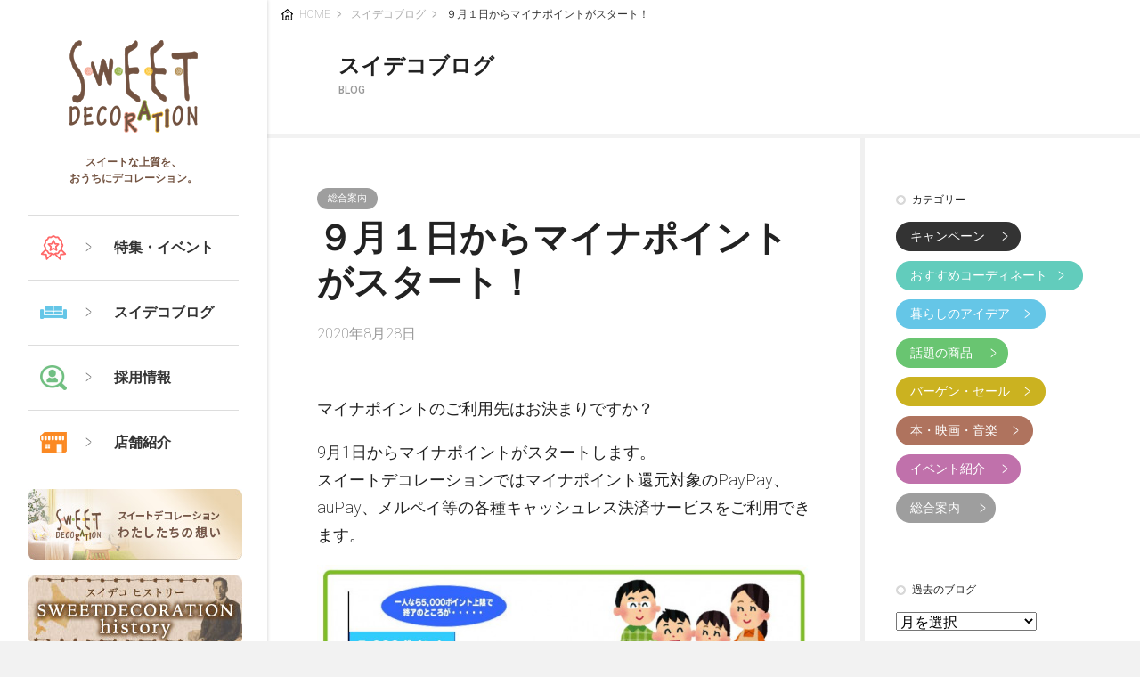

--- FILE ---
content_type: text/html
request_url: https://www.sweet-deco.jp/magazine/2020/08/post-731.html
body_size: 28949
content:
<!DOCTYPE html>
<html lang="ja">
<head>
<!-- Google Tag Manager -->
<script>(function(w,d,s,l,i){w[l]=w[l]||[];w[l].push({'gtm.start':
new Date().getTime(),event:'gtm.js'});var f=d.getElementsByTagName(s)[0],
j=d.createElement(s),dl=l!='dataLayer'?'&l='+l:'';j.async=true;j.src=
'https://www.googletagmanager.com/gtm.js?id='+i+dl;f.parentNode.insertBefore(j,f);
})(window,document,'script','dataLayer','GTM-TMTLCVW');</script>
<!-- End Google Tag Manager -->

<meta charset="utf-8">
<title>９月１日からマイナポイントがスタート！ | スイデコブログ | スイートデコレーション</title>

<meta name="google-site-verification" content="CT9dHWc7vCrBWxn7ZlC_0i4u3kAkirkJfBWbauQIjtU" />
<script type="text/javascript" src="https://ajax.googleapis.com/ajax/libs/jquery/1.8.3/jquery.min.js"></script>
<script type="text/javascript" src="/js/labo_edit.js"></script>

<link type="text/css" href="/css/style.css" rel="stylesheet" media="all">
<link type="text/css" href="/css/labo_edit.css" rel="stylesheet" media="all">

<link rel="apple-touch-icon" sizes="180x180" href="https://www.sweet-deco.jp/assets_c/uploads/apple-touch-icon.png">
<link rel="apple-touch-icon-precomposed" href="https://www.sweet-deco.jp/assets_c/uploads/apple-touch-icon.png">
<link rel="shortcut icon" href="https://www.sweet-deco.jp/assets_c/uploads/apple-touch-icon.png">
<link rel="icon" sizes="192x192" href="https://www.sweet-deco.jp/assets_c/uploads/apple-touch-icon.png">
<link rel="canonical" href="https://www.sweet-deco.jp/magazine/2020/08/post-731.html" />
<!-- Global site tag (gtag.js) - Google Ads: 589337627 -->
<script async 
src="https://www.googletagmanager.com/gtag/js?id=AW-589337627"></script>
<script>
  window.dataLayer = window.dataLayer || [];
  function gtag(){dataLayer.push(arguments);}
  gtag('js', new Date());
  gtag('config', 'AW-589337627');
</script>
<!-- Global site tag (gtag.js) - Google Ads: 589337627 -->
<!-- Google Tag Manager -->
<script>(function(w,d,s,l,i){w[l]=w[l]||[];w[l].push({'gtm.start':
new Date().getTime(),event:'gtm.js'});var f=d.getElementsByTagName(s)[0],
j=d.createElement(s),dl=l!='dataLayer'?'&l='+l:'';j.async=true;j.src=
'https://www.googletagmanager.com/gtm.js?id='+i+dl;f.parentNode.insertBefore(j,f);
})(window,document,'script','dataLayer','GTM-KX4JB2S');</script>
<!-- End Google Tag Manager -->

<!-- LINE Tag Base Code -->
<!-- Do Not Modify -->
<script>
(function(g,d,o){
  g._ltq=g._ltq||[];g._lt=g._lt||function(){g._ltq.push(arguments)};
  var h=location.protocol==='https:'?'https://d.line-scdn.net':'http://d.line-cdn.net';
  var s=d.createElement('script');s.async=1;
  s.src=o||h+'/n/line_tag/public/release/v1/lt.js';
  var t=d.getElementsByTagName('script')[0];t.parentNode.insertBefore(s,t);
    })(window, document);
_lt('init', {
  customerType: 'lap',
  tagId: 'd129c318-6758-4fc4-87b6-66369fec988a'
});
_lt('send', 'pv', ['d129c318-6758-4fc4-87b6-66369fec988a']);
</script>
<noscript>
  <img height="1" width="1" style="display:none"
       src="https://tr.line.me/tag.gif?c_t=lap&t_id=d129c318-6758-4fc4-87b6-66369fec988a&e=pv&noscript=1" />
</noscript>
<!-- End LINE Tag Base Code -->
<script>
_lt('send', 'cv', {
  type: 'retargeting'
},['d129c318-6758-4fc4-87b6-66369fec988a']);
</script>
</head>
<body class="magazine blog">
<!-- Google Tag Manager (noscript) -->
<noscript><iframe src="https://www.googletagmanager.com/ns.html?id=GTM-TMTLCVW"
height="0" width="0" style="display:none;visibility:hidden"></iframe></noscript>
<!-- End Google Tag Manager (noscript) -->

<!-- Google Tag Manager -->
<noscript><iframe src="//www.googletagmanager.com/ns.html?id=GTM-KDM4FM"
height="0" width="0" style="display:none;visibility:hidden"></iframe></noscript>
<script>(function(w,d,s,l,i){w[l]=w[l]||[];w[l].push({'gtm.start':
new Date().getTime(),event:'gtm.js'});var f=d.getElementsByTagName(s)[0],
j=d.createElement(s),dl=l!='dataLayer'?'&l='+l:'';j.async=true;j.src=
'//www.googletagmanager.com/gtm.js?id='+i+dl;f.parentNode.insertBefore(j,f);
})(window,document,'script','dataLayer','GTM-KDM4FM');</script>
<!-- End Google Tag Manager -->

<div id="wrapper" class="sd-wrapper">
<header class="sd-global-header">
<h1 class="header-logo"><a href="/"><img src="/img/common/logo.png" width="144" height="104" alt="SWEET DECORATION"></a></h1>
<p class="header-catch">スイートな上質を、<br>おうちにデコレーション。</p>
<nav class="sd-gnav">
<ul class="mainnav">
<li class="pickup"><a href="/pickup/"><span>特集・イベント</span></a></li>
<li class="blog"><a href="/magazine/"><span>スイデコブログ</span></a></li>
<li class="saiyou"><a href="https://www.hsggrp.co.jp/recruit/index.html"><span>採用情報</span></a></li>
<li class="shop trg"><a href="javascript:;" class="trgBtn"><span>店舗紹介</span></a>
<div class="mainnav-inner">
<ul class="mainnav-bigchild">
<li class="yahoo"><a href="https://store.sweet-deco.jp/" target="blank"><span>スイートデコレーション</span>公式ネットショップ</a></li>
<li class="nishioka"><a href="https://www.rakuten.co.jp/sweet-deco2/" target="blank"><span>スイートデコレーション</span>楽天市場店</a></li>
<li class="yahoo"><a href="https://store.shopping.yahoo.co.jp/sweetdecoration/" target="blank"><span>スイートデコレーション</span>Yahoo店</a></li>
<li class="nishioka"><a href="https://www.amazon.co.jp/s?me=A3LDOZZSSHFC73&marketplaceID=A1VC38T7YXB528" target="blank"><span>スイートデコレーション</span>amazon店</a></li>
</ul>
<ul class="mainnav-child">
<li><a href="/shop/nangou/"><span class="area">札幌</span>札幌なんごう店</a></li>
<li><a href="/shop/tomakomai/"><span class="area">苫小牧</span>新苫小牧店</a></li>
<li><a href="/shop/higashikagura/"><span class="area">旭川</span>東神楽店</a></li>
<li><a href="/shop/muroran/"><span class="area">室蘭</span>室蘭中央店</a></li>
<li><a href="/shop/shinhassamu/"><span class="area">札幌</span>新はっさむ店</a></li>
<li><a href="/shop/kamiiso/"><span class="area">函館</span>函館上磯店</a></li>
<li><a href="/shop/shirakaba/"><span class="area">帯広</span>しらかば店</a></li>
<li><a href="/shop/kitami/"><span class="area">北見</span>北見みわ店</a></li>
<li><a href="/shop/kushiro/"><span class="area">釧路</span>くしろ店</a></li>
<li><a href="/shop/honjo/"><span class="area">本庄</span>スイデコ・本庄店</a></li>
<li><a href="/shop/kobe/"><span class="area">神戸</span>神戸店</a></li>
<!--<li><a href="/shop/aboshi/"><span class="area">姫路</span>網干店</a></li>-->
<li><a href="/shop/sakae/"><span class="area">札幌</span>メガアウトレット栄町店</a></li>
<li><a href="http://megaoutlet.jp/"><span class="area">札幌</span>メガアウトレット西岡店</a></li>
<li><a href="/shop/chitose/"><span class="area">千歳</span>メガアウトレット千歳店</a></li>
<li><a href="/shop/obihiro/"><span class="area">帯広</span>メガアウトレットおびひろ</a></li>
<li><a href="/shop/kotoni/"><span class="area">札幌</span>ブランド家具ギャラリー</a></li>
<li><a href="http://www.yuiq.jp/"><span class="area">札幌</span>YUIQ－ユイク－</a></li>
<li><a href="https://www.hsggrp.co.jp/hg/"><span class="area">帯広</span>ハウジング店</a></li>
<li><a href="https://booms.jp/"><span class="area">取手</span>ＢＯＯＭＳ取手店</a></li>
<li><a href="https://booms.jp/"><span class="area">本庄</span>ＢＯＯＭＳ本庄店</a></li>
<li class="top"><a href="/shop/">店舗紹介 トップ</a></li>
</ul>
</div>
</li>
</ul>
</nav>
<!-- .sd-gnav-->
<div class="sd-concept-btn">
<!--<a href="https://store.shopping.yahoo.co.jp/sweetdecoration/"><img src="/img/common/bnr_SDOR.jpg" width="240" height="80" alt="Yahoo店"></a>-->
<a href="/concept/"><img src="/img/common/bnr_concept.jpg" width="240" height="80" alt="スイートデコレーションわたしたちの想い"></a>
<a href="https://www.sweet-deco.jp/pickup/history/"><img src="/img/common/bnr_history.jpg" width="240" height="80" alt="スイデコヒストリー"></a>
<a href="http://sweet-deco.seesaa.net/"><img src="/img/common/bnr_blog.jpg" width="240" height="80" alt="会長ブログ"></a>
<a href="https://docs.google.com/forms/d/e/1FAIpQLScQDAtiOJLZlgLHku__5Mr3tjp5iMNDSr1Dgiq1i5EmN5B_XQ/viewform"><img src="/img/common/bnr_yoyaku.png" width="240" height="80" alt="来店予約"></a>
<a href="https://www.sweet-deco.jp/information/business.html"><img src="/img/common/bnr_hojin.jpg" width="240" height="80" alt="法人のお客様へ"></a>
<a href="https://www.hsggrp.co.jp/recruit/index.html?ptab=tab3#recruit-ment"><img src="/img/common/bnr_work.jpg" width="240" height="80" alt="パート・アルバイト大募集"></a>
</div>
<div class="sd-search">
<script>
(function() {
var cx = '006590903087269441430:jeilrfpepwg';
var gcse = document.createElement('script');
gcse.type = 'text/javascript';
gcse.async = true;
gcse.src = (document.location.protocol == 'https:' ? 'https:' : 'http:') +
'//cse.google.com/cse.js?cx=' + cx;
var s = document.getElementsByTagName('script')[0];
s.parentNode.insertBefore(gcse, s);
})();
</script>
<form id="cse-search-box" action="/result/">
<input type="text" name="q" class="l-search__text">
<button class="l-search__btn"><i class="fa fa-search"></i></button>
</form>
</div>
<div class="sd-service">
<p class="service-title">家具・インテリアで<br>お困りですか？<span>SWEET SERVICE</span></p>
<p class="staffphoto"><img src="/img/common/photo_staff.png" width="100" height="72" alt="家具・インテリアでお困りですか？"></p>
<ul class="service-list">
<li class="qualityassurance"><a href="https://www.sweet-deco.jp/quality/">品質保証<span>Quality Assurance</span></a></li>
<li class="contact"><a href="/service/contact/">よくあるご質問<span>配送・返品・その他</span></a></li>
<li class="coordinate"><a href="/service/coordinate/">コーディネート<span>新築・衣替え・模様替え</span></a></li>
<li class="repair"><a href="/service/repair/">家具の修理窓口</a></li>
<!--<li class="repair"><a href="/service/repair/">家具の修理窓口<span>お見積り無料！</span></a></li>-->

</ul>
</div>
<div class="sd-contact">
<dl class="contact-box tel">
<dt>コールセンター 10:00-18:00</dt>
<dd>
<p class="photo"><img src="/img/common/photo_tel.png" width="50" height="50" alt="コールセンター"></p>
<p class="text"><span>固定電話から  （通話料無料）</span><br><img src="/img/common/icon_tel.png" width="30" height="18" alt="フリーダイヤル" class="icon">0120-510-180</p>
<p class="text"><span>携帯･PHSから（通話料有料）</span><br><img src="/img/common/icon_brank.png" width="30" height="18" alt="有料" class="icon">011-871-1728</p>
</dd>
<dd>お問い合わせ・ご相談は、「よくあるご質問」「LINE公式アカウント」もご利用ください</dd>
</dl>
<dl class="contact-box line">
<dt>LINE公式アカウント</dt>
<dd>
<p class="photo"><img src="/img/common/photo_qrcode.png" width="50" height="50" alt="LINE公式アカウント"></p>
<!--<p class="text"><span class="pctext">毎月お得なクーポン配信中</span><br class="pc"><img src="/img/common/icon_line.png" width="76" height="76" alt="LINE@" class="icon">@sweet-deco<a href="http://line.naver.jp/ti/p/ufhg57lmeQ" class="linebtn"><span>毎月お得なクーポン配信中</span></a></p>-->
<!--<p class="text"><span class="pctext">毎月お得なクーポン配信中</span><br class="pc"><img src="/img/common/icon_line.png" width="76" height="76" alt="LINE@" class="icon">@sweet-deco<a href="https://lin.ee/rYOku7q" class="linebtn"><span>毎月お得なクーポン配信中</span></a></p>-->
<p class="text"><span class="pctext">LINEで気軽にご相談</span><br class="pc"><img src="/img/common/icon_line.png" width="76" height="76" alt="LINE@" class="icon">@sweet-deco<a href="https://lin.ee/rYOku7q" class="linebtn"><span>LINEで気軽にご相談</span></a></p>
</dd>
</dl>
</div>
<div class="sd-utility">
<ul>
<li><a href="/"><img src="/img/common/icon_home.png" width="14" height="14" alt="HOME">HOME</a></li>
<li><a href="/concept/">コンセプト</a></li>
<li><a href="/company/">会社概要 [長谷川グループ]</a></li>
<li><a href="https://www.hsggrp.co.jp/recruit/index.html?ptab=tab1#recruit-ment">採用情報</a></li>
<li><a href="/information/privacy.html">プライバシーポリシー</a></li>
<li><a href="/information/">サイトマップ</a></li>
</ul>
</div>
<ul class="sd-sns-btn">
<li><a href="https://www.facebook.com/SWEETDECORATION.PR" target="blank"><span><img src="/img/common/icon_sns_facebook.png" width="32" height="32" alt="facebook"></span>facebook</a></li>
<li><a href="https://twitter.com/tweetdecoration" target="blank"><span><img src="/img/common/icon_sns_twitter.png" width="32" height="32" alt="X"></span>X</a></li>
<li><a href="https://www.instagram.com/sweet_deco_official/" target="blank"><span><img src="/img/common/icon_sns_instagram.png" width="32" height="32" alt="instagram"></span>instagram</a></li>
</ul>
</header>
<!-- .sd-global-header-->
<div class="sd-container">
<div class="sd-main">
<section class="page-header">
<p class="sd-topicpath"><a href="/" class="home">HOME</a> <a href="/magazine/">スイデコブログ</a> <span class="current">９月１日からマイナポイントがスタート！</span></p>
<p class="sd-h1">スイデコブログ<span>BLOG</span></p>
</section>

<section class="page-body">




<div class="page-section sd-blog">
<div class="blog-main">


<header class="entry-header">
<div class="entry-header-inner entry-header-inner-text">

<p class="entry-categories"><span class="category news">総合案内</span></p>

<h1 class="entry-title">９月１日からマイナポイントがスタート！</h1>
<p class="entry-date">2020年8月28日</p>
</div>
</header>


<article class="entry-body">
<p>マイナポイントのご利用先はお決まりですか？</p>
<p>9月1日からマイナポイントがスタートします。 <br />スイートデコレーションではマイナポイント還元対象のPayPay、auPay、メルペイ等の各種キャッシュレス決済サービスをご利用できます。</p>
<p><a href="/magazine/assets_c/uploads/46a0aa3bcd5c8056a65408ee53bf2ac79a0343bd.jpg"><img alt="グラフ.jpg" src="/magazine/assets_c/2020/08/46a0aa3bcd5c8056a65408ee53bf2ac79a0343bd-thumb-772xauto-12479.jpg" width="772" height="502" class="mt-image-none" /></a></p>
<p>１人５０００ポイントが上限のところ<br />４人家族で全員マイナンバーカード取得なら５０００ポイント × ４（人）で合計２万円分のマイナポイントに！８万円と合わせて実質１０万円使える大チャンスです！！</p>
<p>マイナポイントでおトクにお買い物しましょう♪</p>



</article>
<div class="sd-pager">
<ul>

<li class="back"><a href="/magazine/2020/08/post-732.html">前へ</a></li>

<li class="center archive"><a href="/magazine/">記事一覧</a></li>

<li class="next"><a href="/magazine/2020/08/post-730.html">次へ</a></li>

</ul>
</div>
</div>


<div class="blog-side">



<div class="side-section side-category">
<h2 class="side-h2">カテゴリー</h2>
<ul>


<li><a href="/magazine/cat97/" class="category cat97">キャンペーン</a></li>
 


<li><a href="/magazine/life/" class="category life">おすすめコーディネート</a></li>
 


<li><a href="/magazine/idea/" class="category idea">暮らしのアイデア</a></li>
 


<li><a href="/magazine/hot/" class="category hot">話題の商品</a></li>
 

 


<li><a href="/magazine/sale/" class="category sale">バーゲン・セール</a></li>
 


<li><a href="/magazine/recommend/" class="category recommend">本・映画・音楽</a></li>
 


<li><a href="/magazine/event/" class="category event">イベント紹介</a></li>
 


<li><a href="/magazine/news/" class="category news">総合案内</a></li>
 

</ul>
</div>
<div class="side-section side-archives">
<h2 class="side-h2">過去のブログ</h2>
<form name="PullDown" action="#">
<select name="OP" onChange="PLDOWN()" class="form">
<option selected="selected">月を選択</option>

<option value="https://www.sweet-deco.jp/magazine/2026/01/">2026年1月（4）</option>

<option value="https://www.sweet-deco.jp/magazine/2025/12/">2025年12月（12）</option>

<option value="https://www.sweet-deco.jp/magazine/2025/11/">2025年11月（10）</option>

<option value="https://www.sweet-deco.jp/magazine/2025/10/">2025年10月（11）</option>

<option value="https://www.sweet-deco.jp/magazine/2025/09/">2025年9月（8）</option>

<option value="https://www.sweet-deco.jp/magazine/2025/08/">2025年8月（8）</option>

<option value="https://www.sweet-deco.jp/magazine/2025/07/">2025年7月（8）</option>

<option value="https://www.sweet-deco.jp/magazine/2025/06/">2025年6月（6）</option>

<option value="https://www.sweet-deco.jp/magazine/2025/05/">2025年5月（7）</option>

<option value="https://www.sweet-deco.jp/magazine/2025/04/">2025年4月（8）</option>

<option value="https://www.sweet-deco.jp/magazine/2025/03/">2025年3月（9）</option>

<option value="https://www.sweet-deco.jp/magazine/2025/02/">2025年2月（8）</option>

<option value="https://www.sweet-deco.jp/magazine/2025/01/">2025年1月（5）</option>

<option value="https://www.sweet-deco.jp/magazine/2024/12/">2024年12月（3）</option>

<option value="https://www.sweet-deco.jp/magazine/2024/11/">2024年11月（4）</option>

<option value="https://www.sweet-deco.jp/magazine/2024/10/">2024年10月（5）</option>

<option value="https://www.sweet-deco.jp/magazine/2024/09/">2024年9月（3）</option>

<option value="https://www.sweet-deco.jp/magazine/2024/08/">2024年8月（5）</option>

<option value="https://www.sweet-deco.jp/magazine/2024/07/">2024年7月（5）</option>

<option value="https://www.sweet-deco.jp/magazine/2024/06/">2024年6月（4）</option>

<option value="https://www.sweet-deco.jp/magazine/2024/05/">2024年5月（12）</option>

<option value="https://www.sweet-deco.jp/magazine/2024/04/">2024年4月（4）</option>

<option value="https://www.sweet-deco.jp/magazine/2024/03/">2024年3月（6）</option>

<option value="https://www.sweet-deco.jp/magazine/2024/02/">2024年2月（4）</option>

<option value="https://www.sweet-deco.jp/magazine/2024/01/">2024年1月（3）</option>

<option value="https://www.sweet-deco.jp/magazine/2023/12/">2023年12月（13）</option>

<option value="https://www.sweet-deco.jp/magazine/2023/11/">2023年11月（8）</option>

<option value="https://www.sweet-deco.jp/magazine/2023/10/">2023年10月（12）</option>

<option value="https://www.sweet-deco.jp/magazine/2023/09/">2023年9月（12）</option>

<option value="https://www.sweet-deco.jp/magazine/2023/08/">2023年8月（14）</option>

<option value="https://www.sweet-deco.jp/magazine/2023/07/">2023年7月（9）</option>

<option value="https://www.sweet-deco.jp/magazine/2023/06/">2023年6月（11）</option>

<option value="https://www.sweet-deco.jp/magazine/2023/05/">2023年5月（11）</option>

<option value="https://www.sweet-deco.jp/magazine/2023/04/">2023年4月（10）</option>

<option value="https://www.sweet-deco.jp/magazine/2023/03/">2023年3月（18）</option>

<option value="https://www.sweet-deco.jp/magazine/2023/02/">2023年2月（13）</option>

<option value="https://www.sweet-deco.jp/magazine/2023/01/">2023年1月（10）</option>

<option value="https://www.sweet-deco.jp/magazine/2022/12/">2022年12月（15）</option>

<option value="https://www.sweet-deco.jp/magazine/2022/11/">2022年11月（13）</option>

<option value="https://www.sweet-deco.jp/magazine/2022/10/">2022年10月（14）</option>

<option value="https://www.sweet-deco.jp/magazine/2022/09/">2022年9月（13）</option>

<option value="https://www.sweet-deco.jp/magazine/2022/08/">2022年8月（11）</option>

<option value="https://www.sweet-deco.jp/magazine/2022/07/">2022年7月（14）</option>

<option value="https://www.sweet-deco.jp/magazine/2022/06/">2022年6月（12）</option>

<option value="https://www.sweet-deco.jp/magazine/2022/05/">2022年5月（12）</option>

<option value="https://www.sweet-deco.jp/magazine/2022/04/">2022年4月（13）</option>

<option value="https://www.sweet-deco.jp/magazine/2022/03/">2022年3月（11）</option>

<option value="https://www.sweet-deco.jp/magazine/2022/02/">2022年2月（12）</option>

<option value="https://www.sweet-deco.jp/magazine/2022/01/">2022年1月（6）</option>

<option value="https://www.sweet-deco.jp/magazine/2021/12/">2021年12月（7）</option>

<option value="https://www.sweet-deco.jp/magazine/2021/11/">2021年11月（9）</option>

<option value="https://www.sweet-deco.jp/magazine/2021/10/">2021年10月（9）</option>

<option value="https://www.sweet-deco.jp/magazine/2021/09/">2021年9月（4）</option>

<option value="https://www.sweet-deco.jp/magazine/2021/08/">2021年8月（6）</option>

<option value="https://www.sweet-deco.jp/magazine/2021/07/">2021年7月（6）</option>

<option value="https://www.sweet-deco.jp/magazine/2021/06/">2021年6月（10）</option>

<option value="https://www.sweet-deco.jp/magazine/2021/05/">2021年5月（4）</option>

<option value="https://www.sweet-deco.jp/magazine/2021/04/">2021年4月（10）</option>

<option value="https://www.sweet-deco.jp/magazine/2021/03/">2021年3月（10）</option>

<option value="https://www.sweet-deco.jp/magazine/2021/02/">2021年2月（9）</option>

<option value="https://www.sweet-deco.jp/magazine/2021/01/">2021年1月（9）</option>

<option value="https://www.sweet-deco.jp/magazine/2020/12/">2020年12月（9）</option>

<option value="https://www.sweet-deco.jp/magazine/2020/11/">2020年11月（11）</option>

<option value="https://www.sweet-deco.jp/magazine/2020/10/">2020年10月（11）</option>

<option value="https://www.sweet-deco.jp/magazine/2020/09/">2020年9月（7）</option>

<option value="https://www.sweet-deco.jp/magazine/2020/08/">2020年8月（12）</option>

<option value="https://www.sweet-deco.jp/magazine/2020/07/">2020年7月（14）</option>

<option value="https://www.sweet-deco.jp/magazine/2020/06/">2020年6月（13）</option>

<option value="https://www.sweet-deco.jp/magazine/2020/05/">2020年5月（14）</option>

<option value="https://www.sweet-deco.jp/magazine/2020/04/">2020年4月（15）</option>

<option value="https://www.sweet-deco.jp/magazine/2020/03/">2020年3月（26）</option>

<option value="https://www.sweet-deco.jp/magazine/2020/02/">2020年2月（14）</option>

<option value="https://www.sweet-deco.jp/magazine/2020/01/">2020年1月（8）</option>

<option value="https://www.sweet-deco.jp/magazine/2019/12/">2019年12月（17）</option>

<option value="https://www.sweet-deco.jp/magazine/2019/11/">2019年11月（16）</option>

<option value="https://www.sweet-deco.jp/magazine/2019/10/">2019年10月（10）</option>

<option value="https://www.sweet-deco.jp/magazine/2019/09/">2019年9月（17）</option>

<option value="https://www.sweet-deco.jp/magazine/2019/08/">2019年8月（11）</option>

<option value="https://www.sweet-deco.jp/magazine/2019/07/">2019年7月（14）</option>

<option value="https://www.sweet-deco.jp/magazine/2019/06/">2019年6月（11）</option>

<option value="https://www.sweet-deco.jp/magazine/2019/05/">2019年5月（13）</option>

<option value="https://www.sweet-deco.jp/magazine/2019/04/">2019年4月（11）</option>

<option value="https://www.sweet-deco.jp/magazine/2019/03/">2019年3月（26）</option>

<option value="https://www.sweet-deco.jp/magazine/2019/02/">2019年2月（8）</option>

<option value="https://www.sweet-deco.jp/magazine/2019/01/">2019年1月（6）</option>

<option value="https://www.sweet-deco.jp/magazine/2018/12/">2018年12月（9）</option>

<option value="https://www.sweet-deco.jp/magazine/2018/11/">2018年11月（15）</option>

<option value="https://www.sweet-deco.jp/magazine/2018/10/">2018年10月（11）</option>

<option value="https://www.sweet-deco.jp/magazine/2018/09/">2018年9月（9）</option>

<option value="https://www.sweet-deco.jp/magazine/2018/08/">2018年8月（12）</option>

<option value="https://www.sweet-deco.jp/magazine/2018/07/">2018年7月（16）</option>

<option value="https://www.sweet-deco.jp/magazine/2018/06/">2018年6月（16）</option>

<option value="https://www.sweet-deco.jp/magazine/2018/05/">2018年5月（12）</option>

<option value="https://www.sweet-deco.jp/magazine/2018/04/">2018年4月（16）</option>

<option value="https://www.sweet-deco.jp/magazine/2018/03/">2018年3月（30）</option>

<option value="https://www.sweet-deco.jp/magazine/2018/02/">2018年2月（18）</option>

<option value="https://www.sweet-deco.jp/magazine/2018/01/">2018年1月（16）</option>

<option value="https://www.sweet-deco.jp/magazine/2017/12/">2017年12月（31）</option>

<option value="https://www.sweet-deco.jp/magazine/2017/11/">2017年11月（31）</option>

<option value="https://www.sweet-deco.jp/magazine/2017/10/">2017年10月（30）</option>

<option value="https://www.sweet-deco.jp/magazine/2017/09/">2017年9月（18）</option>

<option value="https://www.sweet-deco.jp/magazine/2017/08/">2017年8月（11）</option>

<option value="https://www.sweet-deco.jp/magazine/2017/07/">2017年7月（19）</option>

<option value="https://www.sweet-deco.jp/magazine/2017/06/">2017年6月（22）</option>

<option value="https://www.sweet-deco.jp/magazine/2017/05/">2017年5月（13）</option>

<option value="https://www.sweet-deco.jp/magazine/2017/04/">2017年4月（12）</option>

<option value="https://www.sweet-deco.jp/magazine/2017/03/">2017年3月（18）</option>

<option value="https://www.sweet-deco.jp/magazine/2017/02/">2017年2月（17）</option>

<option value="https://www.sweet-deco.jp/magazine/2017/01/">2017年1月（8）</option>

<option value="https://www.sweet-deco.jp/magazine/2016/12/">2016年12月（20）</option>

<option value="https://www.sweet-deco.jp/magazine/2016/11/">2016年11月（12）</option>

<option value="https://www.sweet-deco.jp/magazine/2016/10/">2016年10月（25）</option>

<option value="https://www.sweet-deco.jp/magazine/2016/09/">2016年9月（15）</option>

<option value="https://www.sweet-deco.jp/magazine/2016/08/">2016年8月（8）</option>

<option value="https://www.sweet-deco.jp/magazine/2016/07/">2016年7月（6）</option>

<option value="https://www.sweet-deco.jp/magazine/2016/06/">2016年6月（4）</option>

<option value="https://www.sweet-deco.jp/magazine/2016/05/">2016年5月（4）</option>

<option value="https://www.sweet-deco.jp/magazine/2016/04/">2016年4月（4）</option>

<option value="https://www.sweet-deco.jp/magazine/2016/03/">2016年3月（5）</option>

<option value="https://www.sweet-deco.jp/magazine/2016/02/">2016年2月（2）</option>

<option value="https://www.sweet-deco.jp/magazine/2016/01/">2016年1月（2）</option>

<option value="https://www.sweet-deco.jp/magazine/2015/12/">2015年12月（2）</option>

</select>
</form>
</div>
</div>
</div>
</section>
<!-- .sd-blog-->
</div>
<!-- .sd-main-->
</div>
<!-- .sd-container-->
<footer class="sd-global-footer"><small>Copyright © 2016 hasegawa group and LifeSunsoft co.Ltd. All Rights Reserved.</small></footer>
<p class="page-top"><a href="#wrapper"><span>ページの先頭へ</span></a></p>
</div>
<!-- .sd-wrapper--><div id="fb-root"></div>

<!-- script -->
<script type="text/javascript" src="/js/lib.js"></script>
<script type="text/javascript" src="/js/sweetdeco.js"></script>




<!-- Google Remarketag -->
<script type="text/javascript">
/* <![CDATA[ */
var google_conversion_id = 1026721335;
var google_custom_params = window.google_tag_params;
var google_remarketing_only = true;
/* ]]> */
</script>
<script type="text/javascript" src="//www.googleadservices.com/pagead/conversion.js">
</script>
<noscript>
<div style="display:inline;">
<img height="1" width="1" style="border-style:none;" alt="" src="//googleads.g.doubleclick.net/pagead/viewthroughconversion/1026721335/?value=0&amp;guid=ON&amp;script=0"/>
</div>
</noscript>
<!-- /Google Remarketag -->
</body>
</html>

--- FILE ---
content_type: text/css
request_url: https://www.sweet-deco.jp/css/style.css
body_size: 219519
content:
@import 'https://maxcdn.bootstrapcdn.com/font-awesome/4.5.0/css/font-awesome.min.css';

@import 'https://fonts.googleapis.com/css?family=Roboto:200,500';

/*@import 'include/_noto.css';*/

/* setting.scss */

/*================================================================
global reset
================================================================*/

body,
div,
dl,
dt,
dd,
ul,
ol,
li,
h1,
h2,
h3,
h4,
h5,
h6,
form,
fieldset,
input,
textarea,
p,
th,
td,
address,
figure {
	font-style: normal;
	margin: 0;
	padding: 0;
	text-decoration: none;
}

ul {
	list-style: none;
}

fieldset,
img {
	vertical-align: bottom;
	border: 0;
}

select option {
	padding: 0 5px;
}

form label {
	cursor: pointer;
}

article,
aside,
dialog,
figure,
footer,
header,
hgroup,
menu,
nav,
section {
	display: block;
}

body {
	font-size: 10px;
}

/* for IE6 */

* html body,
*:first-child + html body {
	font-size: 62.5%;
}

/* for IE7 */

body {
	font-family: Roboto, 'Noto Sans Japanese', 'Raleway', 'HelveticaNeue', 'Helvetica Neue', Helvetica, Arial, sans-serif;
	font-weight: 300;
	line-height: 1.5;
	position: relative;
	text-align: center;
	color: #222;
	background: #f2f2f2;
}

body.fixed {
	padding-top: 88px;
}

a {
	-webkit-transition: all .1s ease;
	-moz-transition: all .1s ease;
	transition: all	.1s ease;
	text-decoration: none;
	color: #49d;
}

a:hover {
	text-decoration: underline;
}

*:hover {
	-webkit-transition: all .1s ease;
	-moz-transition: all .1s ease;
	transition: all	.1s ease;
}

img {
	-ms-interpolation-mode: bicubic;
}

br.sm {
	display: none;
}

hr {
	display: block;
	clear: both;
	height: 30px;
	border: none;
	background: #fff;
}

/* clearfix */

.cf {
	zoom: 1;
}

.cf:before {
	display: block;
	overflow: hidden;
	content: '';
}

.cf:after {
	display: block;
	clear: both;
	overflow: hidden;
	content: '';
}

/* color */

.red {
	color: #f00;
}

/*================================================================
common
================================================================*/

.sd-wrapper {
	width: 1600px;
	margin: 0 auto;
	text-align: left;
}

/*
00,global-header
----------------------------------------------------------------*/

header.sd-global-header,
header.sd-global-header-full {
	position: relative;
	z-index: 100;
	float: left;
	width: 300px;
	background: #fff;
	box-shadow: 0 0 4px rgba(0, 0, 0, .2);
}

header.sd-global-header .header-logo,
header.sd-global-header-full .header-logo {
	padding-top: 45px;
	text-align: center;
}

header.sd-global-header .header-catch,
header.sd-global-header-full .header-catch {
	font-size: 12px;
	font-weight: 700;
	margin-top: 24px;
	text-align: center;
	color: #735341;
}

header.sd-global-header .sd-gnav,
header.sd-global-header-full .sd-gnav {
	position: relative;
	z-index: 1000;
}

header.sd-global-header .sd-gnav .mainnav,
header.sd-global-header-full .sd-gnav .mainnav {
	font-size: 16px;
	font-weight: 700;
	margin: 32px 32px 0;
}

header.sd-global-header .sd-gnav .mainnav li,
header.sd-global-header-full .sd-gnav .mainnav li {
	position: relative;
	border-top: 1px solid #ddd;
}

header.sd-global-header .sd-gnav .mainnav li a,
header.sd-global-header-full .sd-gnav .mainnav li a {
	position: relative;
	display: block;
	padding: 24px 16px 24px 64px;
	cursor: pointer;
	color: #333;
	background-repeat: no-repeat;
	background-position: 13px 50%;
	-webkit-background-size: 30px auto;
	-o-background-size: 30px auto;
	background-size: 30px auto;
}

header.sd-global-header .sd-gnav .mainnav li.pickup a,
header.sd-global-header-full .sd-gnav .mainnav li.pickup a {
	background-image: url(../img/common/icon_pickup.png);
}

header.sd-global-header .sd-gnav .mainnav li.blog a,
header.sd-global-header-full .sd-gnav .mainnav li.blog a {
	background-image: url(../img/common/icon_blog.png);
}

header.sd-global-header .sd-gnav .mainnav li.saiyou a,
header.sd-global-header-full .sd-gnav .mainnav li.saiyou a {
	background-image: url(../img/common/icon_saiyou.png);
}

header.sd-global-header .sd-gnav .mainnav li.shop a,
header.sd-global-header-full .sd-gnav .mainnav li.shop a {
	background-image: url(../img/common/icon_shop.png);
}

header.sd-global-header .sd-gnav .mainnav li a.active,
header.sd-global-header .sd-gnav .mainnav li a:hover,
header.sd-global-header-full .sd-gnav .mainnav li a.active,
header.sd-global-header-full .sd-gnav .mainnav li a:hover {
	z-index: 10;
	margin: -1px -32px;
	padding: 25px 16px 25px 96px;
	text-decoration: none;
	color: #fff;
	background-repeat: no-repeat;
	background-position: 45px 50%;
}

header.sd-global-header .sd-gnav .mainnav li.pickup a:hover,
header.sd-global-header-full .sd-gnav .mainnav li.pickup a:hover {
	background-color: #f66;
	background-image: url(../img/common/icon_pickup_on.png);
}

header.sd-global-header .sd-gnav .mainnav li.blog a:hover,
header.sd-global-header-full .sd-gnav .mainnav li.blog a:hover {
	background-color: #65c6e7;
	background-image: url(../img/common/icon_blog_on.png);
}

header.sd-global-header .sd-gnav .mainnav li.saiyou a:hover,
header.sd-global-header-full .sd-gnav .mainnav li.saiyou a:hover {
	background-color: #71c082;
	background-image: url(../img/common/icon_saiyou_on.png);
}

header.sd-global-header .sd-gnav .mainnav li.shop a.active,
header.sd-global-header .sd-gnav .mainnav li.shop a:hover,
header.sd-global-header-full .sd-gnav .mainnav li.shop a.active,
header.sd-global-header-full .sd-gnav .mainnav li.shop a:hover {
	background-color: #ff922a;
	background-image: url(../img/common/icon_shop_on.png);
}

header.sd-global-header .sd-gnav .mainnav li a span,
header.sd-global-header-full .sd-gnav .mainnav li a span {
	padding-left: 32px;
	background: url(../img/common/arrow_b_right.png) 0 50% no-repeat;
}

header.sd-global-header .sd-gnav .mainnav li a.active span,
header.sd-global-header .sd-gnav .mainnav li a:hover span,
header.sd-global-header-full .sd-gnav .mainnav li a.active span,
header.sd-global-header-full .sd-gnav .mainnav li a:hover span {
	background: url(../img/common/arrow_w_right.png) 0 50% no-repeat;
}

header.sd-global-header .sd-gnav .mainnav li .mainnav-inner,
header.sd-global-header-full .sd-gnav .mainnav li .mainnav-inner {
	position: absolute;
	top: -392px;
	left: 268px;
	display: none;
	width: 320px;
}

header.sd-global-header .sd-gnav .mainnav li .mainnav-inner .mainnav-topchild,
header.sd-global-header-full .sd-gnav .mainnav li .mainnav-inner .mainnav-topchild,
header.sd-global-header .sd-gnav .mainnav li .mainnav-inner .mainnav-bigchild,
header.sd-global-header-full .sd-gnav .mainnav li .mainnav-inner .mainnav-bigchild {
	overflow: hidden;
}

header.sd-global-header .sd-gnav .mainnav li .mainnav-inner .mainnav-bigchild li,
header.sd-global-header-full .sd-gnav .mainnav li .mainnav-inner .mainnav-bigchild li {
	float: left;
}

header.sd-global-header .sd-gnav .mainnav li .mainnav-inner .mainnav-bigchild li.nishioka,
header.sd-global-header-full .sd-gnav .mainnav li .mainnav-inner .mainnav-bigchild li.nishioka {
	/*width: 320px;*/width: 160px;
}	

header.sd-global-header .sd-gnav .mainnav li .mainnav-inner .mainnav-bigchild li.yahoo,
header.sd-global-header-full .sd-gnav .mainnav li .mainnav-inner .mainnav-bigchild li.yahoo {
	/*width: 320px;*/width: 160px;
}

header.sd-global-header .sd-gnav .mainnav li .mainnav-inner .mainnav-topchild li a,
header.sd-global-header-full .sd-gnav .mainnav li .mainnav-inner .mainnav-topchild li a,
header.sd-global-header .sd-gnav .mainnav li .mainnav-inner .mainnav-bigchild li a,
header.sd-global-header-full .sd-gnav .mainnav li .mainnav-inner .mainnav-bigchild li a {
	font-weight: 500;
	display: block;
	height: 95px;
	text-align: center;
	color: #fff;
}

header.sd-global-header .sd-gnav .mainnav li .mainnav-inner .mainnav-topchild li.sweet a,
header.sd-global-header-full .sd-gnav .mainnav li .mainnav-inner .mainnav-topchild li.sweet a {
	padding: 40px 0 0;
	border-right: 1px solid #ffbe7f;
	background: url(../img/common/icon_shop_link.png) 88% 92% no-repeat #ff922a;
}

header.sd-global-header .sd-gnav .mainnav li .mainnav-inner .mainnav-bigchild li.nishioka a,
header.sd-global-header-full .sd-gnav .mainnav li .mainnav-inner .mainnav-bigchild li.nishioka a {
	padding: 40px 0 0;
	border-right: 1px solid #ffbe7f;
	background: url(../img/common/icon_shop_link.png) 88% 92% no-repeat #f4751c;
}

header.sd-global-header .sd-gnav .mainnav li .mainnav-inner .mainnav-bigchild li.yahoo a,
header.sd-global-header-full .sd-gnav .mainnav li .mainnav-inner .mainnav-bigchild li.yahoo a {
	padding: 40px 0 0;
	background: url(../img/common/icon_shop_link.png) 88% 92% no-repeat #e7540b;
}


header.sd-global-header .sd-gnav .mainnav li .mainnav-inner .mainnav-topchild li.sweet a:hover,
header.sd-global-header .sd-gnav .mainnav li .mainnav-inner .mainnav-bigchild li.nishioka a:hover,
header.sd-global-header .sd-gnav .mainnav li .mainnav-inner .mainnav-bigchild li.yahoo a:hover,
header.sd-global-header-full .sd-gnav .mainnav li .mainnav-inner .mainnav-topchild li.sweet a:hover,
header.sd-global-header-full .sd-gnav .mainnav li .mainnav-inner .mainnav-bigchild li.nishioka a:hover,
header.sd-global-header-full .sd-gnav .mainnav li .mainnav-inner .mainnav-bigchild li.yahoo a:hover {
	margin: 0;
	background: url(../img/common/icon_shop_link.png) 88% 92% no-repeat #e13500;
}

header.sd-global-header .sd-gnav .mainnav li .mainnav-inner .mainnav-topchild li a span,
header.sd-global-header-full .sd-gnav .mainnav li .mainnav-inner .mainnav-topchild li a span, 
header.sd-global-header .sd-gnav .mainnav li .mainnav-inner .mainnav-bigchild li a span,
header.sd-global-header-full .sd-gnav .mainnav li .mainnav-inner .mainnav-bigchild li a span {
	font-size: 12px;
	display: block;
	padding: 0 0 4px 0;
	background: none;
}

header.sd-global-header .sd-gnav .mainnav li .mainnav-inner .mainnav-child li,
header.sd-global-header-full .sd-gnav .mainnav li .mainnav-inner .mainnav-child li {
	border-top: 1px solid #ffbe7f;
}

header.sd-global-header .sd-gnav .mainnav li .mainnav-inner .mainnav-child li a,
header.sd-global-header-full .sd-gnav .mainnav li .mainnav-inner .mainnav-child li a {
	font-size: 14px;
	padding: 16px 40px;
	color: #fff;
	background: url(../img/common/arrow_w_right.png) 90% 50% no-repeat #ff922a;
}

header.sd-global-header .sd-gnav .mainnav li .mainnav-inner .mainnav-child li a:hover,
header.sd-global-header-full .sd-gnav .mainnav li .mainnav-inner .mainnav-child li a:hover {
	margin: 0;
	background: url(../img/common/arrow_w_right.png) 90% 50% no-repeat #e13500;
}

header.sd-global-header .sd-gnav .mainnav li .mainnav-inner .mainnav-child li a span.area,
header.sd-global-header-full .sd-gnav .mainnav li .mainnav-inner .mainnav-child li a span.area {
	font-size: 12px;
	font-weight: 500;
	margin-right: 16px;
	padding: 3px 12px;
	border: 1px solid #fff;
	border-radius: 30px;
	background: none;
}

header.sd-global-header-full {
	position: fixed;
	top: 0;
	float: none;
	width: 1600px;
	height: 88px;
	margin: 0;
	background: #fff;
	box-shadow: 0 0 4px rgba(0, 0, 0, .2);
}

header.sd-global-header-full .header-logo {
	width: 80px;
	margin: 0 auto;
	padding-top: 16px;
	text-align: center;
}

header.sd-global-header-full .header-logo img {
	width: 100%;
	height: auto;
}

header.sd-global-header-full .sd-gnav .mainnav {
	font-size: 12px;
	font-weight: 700;
	position: absolute;
	top: 0;
	right: 0;
	float: right;
	margin: 0;
	margin-top: -74px;
}

header.sd-global-header-full .sd-gnav .mainnav li {
	position: static;
	float: left;
	width: 120px;
	text-align: center;
	border: none;
}

header.sd-global-header-full .sd-gnav .mainnav li a {
	position: relative;
	display: block;
	padding: 56px 0 14px;
	cursor: pointer;
	color: #333;
	background-position: 50% 20px !important;
}

header.sd-global-header-full .sd-gnav .mainnav li a.active,
header.sd-global-header-full .sd-gnav .mainnav li a:hover {
	position: relative;
	display: block;
	padding: 56px 0 14px;
	cursor: pointer;
	color: #333;
}

header.sd-global-header-full .sd-gnav .mainnav li a.active,
header.sd-global-header-full .sd-gnav .mainnav li a:hover {
	margin: 0;
	color: #fff;
}

header.sd-global-header-full .sd-gnav .mainnav li.pickup a,
header.sd-global-header-full .sd-gnav .mainnav li.blog a,
header.sd-global-header-full .sd-gnav .mainnav li.saiyou a,
header.sd-global-header-full .sd-gnav .mainnav li.shop a {
	background-position: 50% 14px;
}

header.sd-global-header-full .sd-gnav .mainnav li.pickup a:hover {
	background-color: no-repeat #f66;
}

header.sd-global-header-full .sd-gnav .mainnav li.blog a:hover {
	background-color: no-repeat #65c6e7;
}

header.sd-global-header-full .sd-gnav .mainnav li.saiyou a:hover {
	background-color: no-repeat #71c082;
}

header.sd-global-header-full .sd-gnav .mainnav li.shop a.active,
header.sd-global-header-full .sd-gnav .mainnav li.shop a:hover {
	background-color: #ff922a;
}

header.sd-global-header-full .sd-gnav .mainnav li a span,
header.sd-global-header-full .sd-gnav .mainnav li a.active span,
header.sd-global-header-full .sd-gnav .mainnav li a:hover span {
	padding-left: 0;
	background: none;
}

header.sd-global-header-full .sd-gnav .mainnav li .mainnav-inner {
	position: fixed;
	top: 88px;
	left: 50%;
	width: 1600px;
	margin: 0 0 0 -800px;
	padding: 0;
}

header.sd-global-header-full .sd-gnav .mainnav li .mainnav-inner .mainnav-bigchild li {
	float: left;
	width: 50% !important;
	border-top: none;
}

header.sd-global-header-full .sd-gnav .mainnav li .mainnav-inner .mainnav-bigchild li a {
	height: 62px;
	text-align: center;
}

header.sd-global-header-full .sd-gnav .mainnav li .mainnav-inner .mainnav-bigchild li.nishioka a,
header.sd-global-header-full .sd-gnav .mainnav li .mainnav-inner .mainnav-bigchild li.yahoo a {
	width: 100%;
	padding: 20px 0 0;
	border: none;
	background-position: 99% 90% !important;
}

header.sd-global-header-full .sd-gnav .mainnav li .mainnav-inner .mainnav-bigchild li.nishioka a:hover,
header.sd-global-header-full .sd-gnav .mainnav li .mainnav-inner .mainnav-bigchild li.yahoo a:hover {
	background-color: #e13500;
}

header.sd-global-header-full .sd-gnav .mainnav li .mainnav-inner .mainnav-child li {
	float: left;
	width: 25%;
}

header.sd-global-header-full .sd-gnav .mainnav li .mainnav-inner .mainnav-child li.top {
	float: none;
	clear: both;
	width: 100%;
}

header.sd-global-header-full .sd-gnav .mainnav li .mainnav-inner .mainnav-child li.top a {
	text-align: center;
}

header.sd-global-header-full .sd-gnav .mainnav li .mainnav-inner .mainnav-child li a {
	font-size: 14px;
	display: block;
	padding: 16px 8px;
	text-align: left;
	border-right: 1px solid #ffbe7f;
	background-position: 98% 50% !important;
}

header.sd-global-header-full .sd-gnav .mainnav li .mainnav-inner .mainnav-child li a:hover {
	margin: 0;
}

header.sd-global-header-full .sd-gnav .mainnav li .mainnav-inner .mainnav-child li a span.area {
	font-size: 10px;
	font-weight: 500;
	display: inline-block;
	width: 3em;
	margin-right: 12px;
	padding: 2px 6px;
	text-align: center;
}

.sd-concept-btn a {
	display: block;
	margin: 16px 32px 0;
}

.sd-concept-btn a:hover {
	opacity: .8;
}

.sd-search {
	position: relative;
	width: 238px;
	height: 40px;
	margin: 16px 32px 0;
}

.sd-search #cse-search-box {
	position: relative;
	display: block;
	border: 1px solid #ddd;
	border-radius: 8px;
	background-color: #fff;
}

.sd-search #cse-search-box .l-search__text {
	font-size: 16px;
	display: block;
	width: 160px;
	margin: 12px 16px;
	border: none;
}

.sd-search #cse-search-box .l-search__btn {
	position: absolute;
	top: 11px;
	right: 11px;
	text-align: center;
	vertical-align: middle;
	border: none;
	background: none;
	-webkit-appearance: none;
}

.sd-search #cse-search-box .l-search__btn i {
	font-size: 18px;
	color: #999;
}

.sd-service {
	position: relative;
	margin: 32px 0 0;
	padding: 24px 28px 28px;
	border-top: #ddd solid 1px;
	border-bottom: #ddd solid 1px;
}

.sd-service .staffphoto {
	position: absolute;
	top: 22px;
	right: 45px;
}

.sd-service .service-title {
	font-size: 14px;
	font-weight: 700;
	line-height: 1.4;
	margin-bottom: 16px;
	margin-left: 8px;
}

.sd-service .service-title span {
	font-size: 11px;
	font-weight: 300;
	display: block;
	color: #999;
}

.sd-service .service-list {
	z-index: 2;
	margin-top: 8px;
}

.sd-service .service-list li {
	font-size: 15px;
	font-weight: 700;
	line-height: 1.4;
	overflow: hidden;
	margin-bottom: 8px;
	border-radius: 8px;
	background-color: #000;
	background-position: 50%;
	background-size: 100% auto;
}

.sd-service .service-list li.qualityassurance a {
	border-color: #6666cc;
}

.sd-service .service-list li.contact a {
	border-color: #3c6;
}

.sd-service .service-list li.coordinate a {
	border-color: #65c6e7;
}

.sd-service .service-list li.showroom a {
	border-color: #fa8a1f;
}

.sd-service .service-list li.repair a {
	border-color: #f66a6a;
}

.sd-service .service-list li.reform a {
	border-color: #b082e8;
}

.sd-service .service-list li.qualityassurance a:hover {
	background-color: #6666cc;
}

.sd-service .service-list li.contact a:hover {
	background-color: #3c6;
}

.sd-service .service-list li.coordinate a:hover {
	background-color: #65c6e7;
}

.sd-service .service-list li.showroom a:hover {
	background-color: #fa8a1f;
}

.sd-service .service-list li.repair a:hover {
	background-color: #f66a6a;
}

.sd-service .service-list li.reform a:hover {
	background-color: #b082e8;
}

.sd-service .service-list li.reform {
	display: none; /* OPEN */
}

.sd-service .service-list li a {
	display: block;
	padding: 16px 16px 16px 52px;
	color: #fff;
	border-left: solid 8px;
	background-repeat: no-repeat;
	background-position: 10px 50%;
	background-size: 32px auto;
	text-shadow: 0 1px 3px rgba(0, 0, 0, .6);
}

.sd-service .service-list li a:hover {
	opacity: 1 !important;
	box-shadow: 0 -1px 0 rgba(0, 0, 0, .2) inset;
	text-shadow: none;
}

.sd-service .service-list li.contact {
	background-image: url('../img/service/bg_contact.jpg');
}

.sd-service .service-list li.contact a {
	background-image: url('../img/common/icon_service_contact_w.png');
}

.sd-service .service-list li.coordinate {
	background-image: url('../img/service/bg_coordinate.jpg');
}

.sd-service .service-list li.coordinate a {
	background-image: url('../img/common/icon_service_coordinate_w.png');
}

.sd-service .service-list li.qualityassurance {
	background-image: url('../img/service/bg_qualityassurance.jpg');
}

.sd-service .service-list li.qualityassurance a {
	background-image: url('../img/common/icon_service_qualityassurance_w.png');
}

.sd-service .service-list li.showroom {
	display: none;
	background-image: url('../img/service/bg_showroom.jpg');
}

.sd-service .service-list li.showroom a {
	background-image: url('../img/common/icon_service_showroom_w.png');
}

.sd-service .service-list li.repair {
	background-image: url('../img/service/bg_repair.jpg');
}

.sd-service .service-list li.repair a {
	background-image: url('../img/common/icon_service_repair_w.png');
}

.sd-service .service-list li.reform {
	background-image: url('../img/service/bg_reform.jpg');
}

.sd-service .service-list li.reform a {
	background-image: url('../img/common/icon_service_reform_w.png');
}

.sd-service .service-list li a {
	background-color: rgba(0, 0, 0, .4);
}

.sd-service .service-list li a:hover {
	text-decoration: none;
	opacity: .6;
}

.sd-service .service-list li a span {
	font-size: 12px;
	font-weight: normal;
	display: block;
	color: #fff;
}

.sd-contact {
	margin-bottom: 32px;
	padding: 0 32px;
}

.sd-contact .contact-box {
	margin-top: 24px;
}

.sd-contact .contact-box dt {
	font-size: 12px;
	padding-left: 16px;
	background: url(../img/common/icon_circle.png) 0 50% no-repeat;
}

.sd-contact .contact-box dd {
	overflow: hidden;
	width: 240px;
	margin-top: 8px;
}

.sd-contact .contact-box dd .photo {
	float: left;
	width: 50px;
}

.sd-contact .contact-box dd .text {
	font-size: 18px;
	font-weight: 700;
	line-height: 1.4;
	float: right;
	width: 174px;
	margin-left: 16px;
	color: #00a73d;
}

.sd-contact .contact-box dd .text span {
	font-size: 12px;
	font-weight: 300;
	color: #999;
}

.sd-contact .contact-box dd .text img {
	padding-right: 4px;
	vertical-align: -2px;
}

.sd-contact .line dd .text img {
	width: 20px;
	height: auto;
}

.sd-contact .line dd .text .linebtn {
	display: none;
}

.sd-utility ul {
	font-size: 14px;
	padding: 16px 0 0;
	border-top: 1px solid #ddd;
}

.sd-utility ul li a {
	display: block;
	padding: 16px 32px;
	text-decoration: none;
	color: #333;
}

.sd-utility ul li a:hover {
	background: #f2f2f2;
}

.sd-utility ul li a img {
	padding-right: 8px;
	vertical-align: 0;
}

.sd-sns-btn {
	overflow: hidden;
	width: 296px;
	margin-top: 16px;
	border-top: 1px solid #ddd;
}

.sd-sns-btn li {
	float: left;
	width: 98px;
	border-left: 1px solid #ddd;
}

.sd-sns-btn li:first-child {
	border-left: none;
}

.sd-sns-btn li a {
	display: block;
	padding: 24px 0;
	text-align: center;
	color: #333;
}

.sd-sns-btn li a:hover {
	text-decoration: none;
	opacity: .6;
}

.sd-sns-btn li a span {
	display: block;
	padding-bottom: 4px;
}

/*
00,container
----------------------------------------------------------------*/

.sd-container {
	float: right;
	width: 1300px;
}

/*
00,container-full
----------------------------------------------------------------*/

.sd-container-full {
	box-shadow: 0 0 4px rgba(0, 0, 0, .2);
}

/*
00,main
----------------------------------------------------------------*/

.sd-main {
	background: #fff;
}

/* h */

.sd-h2 {
	font-size: 18px;
}

.sd-h2 a {
	font-size: 12px;
	font-weight: 500;
	margin-left: 16px;
	padding-left: 12px;
	vertical-align: middle;
	color: #333;
	background: url(../img/common/arrow_b_right.png) 0 54% no-repeat;
	background-size: 4px auto;
}

.sd-h2 a span {
	display: inline-block;
	padding-bottom: 1px;
	border-bottom: 1px solid #000;
}
.infomation{
	text-align:center;
	background-color: #EEEEEE;
}
.infomation span a{
	font-weight: bold;
	line-height: 2;
	text-decoration: none;
	color:black;
	font-size:30px;
}

/*
00,footer
----------------------------------------------------------------*/

footer.sd-global-footer {
	clear: both;
	padding: 16px 0 80px;
}

footer.sd-global-footer small {
	display: block;
	text-align: right;
}

/*
00,page-top
----------------------------------------------------------------*/

.page-top {
	font-size: 16px;
	position: fixed;
	z-index: 1000;
	right: 20px;
	bottom: 20px;
	width: 140px;
	/*height: 210px;*/
	height: 180px;
	margin-bottom: -210px;
	text-align: center;
	background: url(../img/common/bg_pagetop_angel_line.png) 50% 100% no-repeat;
	-webkit-transition: all 1s ease;
	-moz-transition: all 1s ease;
	transition: all 1s ease;
}

.page-top:hover{
	background-position: 50% 92%;
}
.page-top a {
	display: block;
	padding: 50px 0 80px;
	color: #745241;
	font-size: 14px;
	font-weight: bold;
	background: url(../img/common/bg_pagetop_arrow.png) 50% 20px no-repeat;
}
.page-top a span {
	display: inline-block;
	padding: 4px 12px;
	background-color: #FFF;
	-webkit-border-radius: 24px;
	        border-radius: 24px;
}

.page-top a:hover {
	text-decoration: none;
}

.home-section {
	overflow: hidden;
}

.sd-mainimg-top.flexslider {
	position: relative;
	overflow: hidden;
	width: 1300px;
	height: 731px;
}

.sd-mainimg-top.flexslider ul.slides {
	overflow: hidden;
}

.sd-mainimg-top.flexslider ul.slides li img {
	width: 100%;
	height: auto;
}

/*
00,movie
----------------------------------------------------------------*/

.sd-movie-top {
	position: relative;
	width: 1300px;
	height: 731px;
}

.sd-movie-top video {
	position: relative;
	width: 1300px !important;
	height: 731px !important;
	margin: 0 !important;
	padding: 0 !important;
}

.ipad .sd-movie-top {
	background: url('../../img/sample/mainimg_01.jpg');
	-webkit-background-size: 100% auto;
	-o-background-size: 100% auto;
	background-size: 100% auto;
}
/* 2017/04/01 <labo add> Before .sdmovie-sp img{ */
.sd-movie-top-sp,.swiper-container,.swiper-wrapper,.swiper-slide img{
	display: none;
}

00,pickup
----------------------------------------------------------------*/

.sd-pickup {
	width: 100%;
	padding: 0;
	background: #f2f2f2;
}

.sd-pickup .pickup-list {
	overflow: hidden;
	width: auto;
	margin-right: -6px;
}

.sd-pickup .pickup-list li {
	position: relative;
	float: left;
	overflow: hidden;
	width: 25%;
	margin: 0;
	padding: 0;
}

.sd-pickup .pickup-list li:hover {
	opacity: .8;
}

.sd-pickup .pickup-list li a {
	display: block;
	padding: 0 6px 6px 0;
}

.sd-pickup .pickup-list li a:hover {
	text-decoration: none;
}

.sd-pickup .pickup-list li a figure img {
	display: block;
	width: 100% !important;
	height: auto;
	margin: 0;
}

.sd-pickup .pickup-list li a .flag {
	position: absolute;
	top: 0;
	left: 0;
}

.sd-pickup .pickup-list li .text {
	font-size: 12px;
	position: absolute;
	right: 0;
	bottom: 6px;
	left: 0;
	margin-right: 6px;
	padding: 12px 0;
	text-align: center;
	color: #fff;
	text-shadow: 0 1px 3px rgba(0, 0, 0, .4);
}

.sd-pickup .pickup-list li .text span {
	font-size: 16px;
	font-weight: bold;
	line-height: 1.25;
}

.sd-pickup .pickup-list li.anniversary .text {
	opacity: .6;
	background: #e73226;
}

.sd-pickup .pickup-list li.flyer a {
	position: relative;
}

.sd-pickup .pickup-list li.flyer a .flyertext {
	font-size: 40px;
	font-weight: 900;
	line-height: 1;
	position: absolute;
	z-index: 10;
	top: 50%;
	left: 0;
	width: 100%;
	margin-top: -120px;
	padding: 60px 0 92px;
	text-align: center;
	color: #f00;
	background: url(../img/common/photo_pickup_02_circle.png) 60% 50% no-repeat;
	background-size: 80%;
	text-shadow: 1px 1px 0 #fff,1px -1px 0 #fff,-1px 1px 0 #fff,-1px -1px 0 #fff;
}

.sd-pickup .pickup-list li.flyer a span {
	font-size: 28px;
	display: block;
	padding: 0 0 4px;
}

.sd-pickup.home-section .pickup-list li {
	margin-bottom: 0;
}

/*
00,news
----------------------------------------------------------------*/

.sd-news {
	position: relative;
	padding: 34px 40px;
	background: #fff;
	box-shadow: 0 0 4px rgba(0, 0, 0, .2);
}

.sd-news .sd-h2 {
	float: left;
	width: 20%;
}

.sd-news .newslist-wrap {
	float: right;
	width: 70%;
	padding-right: 10%;
}

.sd-news .newslist-wrap .newslist li {
	display: none;
	overflow: hidden;
}

.sd-news .newslist-wrap .newslist li:first-child {
	display: block;
}

.sd-news .newslist-wrap .newslist li .date {
	font-size: 12px;
	font-weight: 300;
	float: left;
	width: 100px;
	margin-right: 24px;
	padding: 4px 0;
	text-align: center;
	border: 1px solid #ddd;
	border-radius: 20px;
}

.sd-news .newslist-wrap .newslist li a {
	font-size: 16px;
	color: #333;
}

.sd-news .articalcontrols {
	position: absolute;
	top: 34px;
	right: 40px;
	width: 65px;
}

.sd-news .articalcontrols a.arrow {
	margin-left: 1px;
}

/*
00,blog
----------------------------------------------------------------*/

.sd-blog {
	position: relative;
	overflow: hidden;
	padding: 34px 0;
	background: #f2f2f2;
}

.sd-blog .sd-h2 {
	padding: 0 40px;
}

.sd-blog .item {
	position: relative;
	float: left;
	width: 200px;
	height: 200px;
	margin: 32px 0 0 8px;
	padding-bottom: 32px;
	cursor: pointer;
	background: #fff;
}

.sd-blog .item:first-child {
	margin-left: 0;
}

.sd-blog .item a:hover {
	opacity: .8;
}

.sd-blog .item figure {
	position: relative;
	overflow: hidden;
	height: 134px;
	margin: 0;
	padding: 0;
}

.sd-blog .item figure img.flag {
	position: absolute;
	top: 0;
	left: 0;
	width: 80px;
	height: auto;
}

.sd-blog .item .category {
	font-size: 10px;
	font-weight: normal;
	display: inline-block;
	margin: 16px 16px 0;
	padding: 1px 6px;
	color: #fff;
	border-color: #333;
	border-radius: 20px;
	background-color: #333;
}

.sd-blog .item .category.life {
	background-color: #62ccbc;
}

.sd-blog .item .category.idea {
	background-color: #65c6e7;
}

.sd-blog .item .category.hot {
	background-color: #69c571;
}

.sd-blog .item .category.newitem {
	background-color: #ff7f54;
}

.sd-blog .item .category.sale {
	background-color: #cbb220;
}

.sd-blog .item .category.recommend {
	background-color: #af735e;
}

.sd-blog .item .category.event {
	background-color: #c071ab;
}

.sd-blog .item .category.news {
	background-color: #9e9e9e;
}

.sd-blog .item .blog-title {
	font-size: 14px;
	padding: 8px 16px 0;
}

.sd-blog .item .date {
	font-size: 10px;
	position: absolute;
	bottom: 10px;
	left: 16px;
	color: #999;
}

.sd-blog .viewport {
	overflow: hidden;
	width: 1300px;
	margin: 0 auto;
	cursor: pointer;
}

.sd-blog .flipsnap {
	width: 2300px;
	padding: 0 40px;
}

.flipsnap:after {
	display: block;
	clear: both;
	height: 0;
	content: '';
}

.sd-blog .controls button {
	position: absolute;
	z-index: 999;
	top: 180px;
	width: 54px;
	height: 70px;
	cursor: pointer;
	text-indent: -9999px;
	border: none;
	outline: none;
	background-color: inherit;
}

.sd-blog .controls button.prev {
	left: 0;
	background-image: url(../img/common/arrow_control_w_right.png);
}

.sd-blog .controls button.next {
	right: 0;
	background-image: url(../img/common/arrow_control_w_left.png);
}

.sd-blog .controls button[disabled] {
	opacity: 0;
}

.sd-blog .more-btn {
	display: none;
}

/*
00,bnr
----------------------------------------------------------------*/

.sd-sq-bnr {
	position: relative;
	padding: 34px 0 40px;
	border-bottom: 8px solid #f2f2f2;
	background: #fff;
}

.sd-sq-bnr .bnr-list {
	clear: both;
	padding-left: 40px;
}

.sd-sq-bnr .bnr-list li {
	position: relative;
	margin-left: 32px;
}

.sd-sq-bnr .bnr-list li:first-child {
	margin-left: 0;
}

.sd-sq-bnr .bnr-list li a {
	display: block;
}

.sd-sq-bnr .bnr-list li a:hover {
	opacity: .8;
}

.sd-sq-bnr .bnr-list li a .icon {
	position: absolute;
	top: 0;
	right: -10px;
}

.sd-sq-bnr .viewport {
	overflow: hidden;
	width: 1300px;
	margin: 0;
	cursor: pointer;
}

/*小アイコン追加時修正*/
.sd-sq-bnr .flipsnap {
	width: 2444px;
}

.flipsnap:after {
	display: block;
	clear: both;
	height: 0;
	content: '';
}

.sd-sq-bnr .item {
	position: relative;
	float: left;
	width: 120px;
	height: 120px;
	padding-top: 8px;
}

.sd-sq-bnr .controls button {
	position: absolute;
	z-index: 999;
	top: 65px;
	width: 54px;
	height: 70px;
	cursor: pointer;
	text-indent: -9999px;
	border: none;
	outline: none;
	background-color: inherit;
}

.sd-sq-bnr .controls button.prev {
	left: 0;
	background-image: url(../img/common/arrow_control_w_right.png);
}

.sd-sq-bnr .controls button.next {
	right: 0;
	background-image: url(../img/common/arrow_control_w_left.png);
}

.sd-sq-bnr .controls button[disabled] {
	display: none;
}

/*
00,shop
----------------------------------------------------------------*/

.sd-shop {
	padding: 34px 40px;
	background: #fff;
}

.sd-shop .shopblog-wrap .shopblog-list {
	overflow: hidden;
}

.sd-shop .shopblog-wrap .shopblog-list li {
	display: block;
	margin-top: 16px;
}

.sd-shop .shopblog-wrap .shopblog-list li .linkarea {
	display: inline-block;
	cursor: pointer;
}

.sd-shop .shopblog-wrap .shopblog-list li .linkarea:hover {
	opacity: .6;
}

.sd-shop .shopblog-wrap .shopblog-list li .shop {
	font-size: 16px;
	font-weight: bold;
	float: left;
	width: 120px;
	margin-right: 8px;
	color: #ff922a;
}

.sd-shop .shopblog-wrap .shopblog-list li .shop-wide {
	font-size: 12px;
	margin-top: 3px;
}

.sd-shop .shopblog-wrap .shopblog-list li .date {
	font-size: 12px;
	font-weight: 300;
	float: left;
	width: 100px;
	margin-right: 16px;
	padding: 4px 0;
	text-align: center;
	border: 1px solid #ddd;
	border-radius: 20px;
}

.sd-shop .shopblog-wrap .shopblog-list li a {
	font-size: 16px;
	padding-right: 32px;
	text-decoration: none;
	color: #333;
	background: url(../img/common/arrow_b_right.png) 100% 50% no-repeat;
}

.sd-shop .shop-list {
	overflow: hidden;
	margin: 16px 0 0 -16px;
}

.sd-shop .shop-list .shop-inner {
	float: left;
	overflow: hidden;
	width: 230px;
	margin: 16px 0 0 16px;
	cursor: pointer;
	border-radius: 8px;
}

.sd-shop .shop-list .shop-inner:hover {
	opacity: .6;
}

.sd-shop .shop-list .gaisyo-inner {
	float: left;
	overflow: hidden;
	width: 230px;
	margin: 16px 0 0 16px;
	cursor: pointer;
}

.sd-shop .shop-list .gaisyo-inner:hover {
	opacity: .6;
}

.sd-shop .shop-list .shop-inner .name {
	font-size: 14px;
	padding: 16px;
	color: #fff;
	background: url(../img/common/arrow_w_right.png) 92% 50% no-repeat #ff922a;
}

.sd-shop .shop-list .shop-inner .name span {
	font-size: 12px;
	margin-right: 12px;
	padding: 2px 8px;
	vertical-align: middle;
	border: 1px solid #fff;
	border-radius: 20px;
}

.sd-shop .shop-list .shop-all {
	height: 172px;
	text-align: center;
	border: 2px solid #ddd;
}

.sd-shop .shop-list .shop-all a {
	font-size: 14px;
	color: #333;
}

.sd-shop .shop-list .shop-all a:hover {
	text-decoration: none;
}

.sd-shop .shop-list .shop-all a span.icon {
	display: block;
	margin-top: 32px;
	padding-bottom: 8px;
}

.sd-shop .shop-list .shop-all a span.text {
	padding-right: 20px;
	background: url(../img/common/arrow_b_right.png) 100% 50% no-repeat;
}

/*
00,common
----------------------------------------------------------------*/

.page-header {
	background: #fff;
}

.page-header .sd-topicpath {
	font-size: 12px;
	line-height: 1;
	padding: 10px 16px;
}

.page-header .sd-topicpath span,
.page-header .sd-topicpath a {
	padding-right: 4px;
	padding-left: 16px;
	color: #aaa;
	background: url(../img/common/arrow_b_right.png) no-repeat 0 50%;
	background-size: 6px;
}

.page-header .sd-topicpath span.current {
	color: #333;
}

.page-header .sd-topicpath a.home {
	padding-left: 20px;
	background: url(../img/common/icon_home.png) no-repeat 0 50%;
}

.page-header .sd-h1 {
	font-size: 24px;
	font-weight: bold;
	margin-top: 24px;
	padding-left: 80px;
}

.page-header .sd-h1 span {
	font-size: 12px;
	font-weight: normal;
	display: block;
	color: #999;
}

.page-body {
	position: relative;
	overflow: hidden;
}

.page-body .page-section {
	padding: 40px;
}

.page-body .page-section .sd-h2 {
	margin-bottom: 0;
}

.page-body .col2 {
	float: left;
	width: 50%;
}

.page-body .wfix {
	position: relative;
	width: 960px;
	margin: 0 auto;
}

/* table */

.sd-table {
	font-size: 18px;
	width: 100%;
	border-spacing: 0;
	border-collapse: collapse;
	border: #ddd solid;
	border-width: 1px 1px 0 0;
}

.sd-table tr th,
.sd-table tr td {
	padding: 16px 32px;
	border: #ddd solid;
	border-width: 0 0 1px 1px;
}

.sd-table tr th {
	background-color: #eee;
}

.sd-table tr i {
	padding-left: 10px;
}

/* pager (google search result ) */

.gsc-cursor {
	font-size: 14px !important;
	clear: both !important;
	width: 100% !important;
	padding: 40px 0 !important;
	text-align: center !important;
}

.gsc-cursor .gsc-cursor-page {
	display: inline-block !important;
	float: none !important;
	margin: 0 8px !important;
	padding: .3em .75em !important;
	text-decoration: none !important;
	color: #333 !important;
	border: #ccc solid 1px !important;
	border-radius: 1.25em !important;
	box-shadow: 0 1px 2px rgba(0, 0, 0, .1) !important;
}

.gsc-cursor .gsc-cursor-page:hover {
	color: #fff !important;
	border-color: #333 !important;
	background-color: #333 !important;
}

/* pager */

.sd-pager {
	clear: both;
	text-align: center;
	border-top: #eee 5px solid;
}

.sd-pager p.num {
	font-size: 14px;
	padding: 40px 0;
}

.sd-pager p.num span.current_page {
	display: inline-block;
	margin: 0 8px;
	padding: .3em .75em;
	color: #999;
	border-radius: 1.25em;
}

.sd-pager p.num a {
	display: inline-block;
	margin: 0 8px;
	padding: .3em .75em;
	text-decoration: none;
	color: #333;
	border: #ccc solid 1px;
	border-radius: 1.25em;
	box-shadow: 0 1px 2px rgba(0, 0, 0, .1);
}

.sd-pager p.num a:hover {
	color: #fff;
	border-color: #333;
	background-color: #333 !important;
}

.sd-pager ul {
	padding: 40px 0;
}

.sd-pager ul li {
	font-size: 16px;
	display: inline-block;
	margin: 0 12px;
	vertical-align: middle;
}

.sd-pager ul li a {
	display: inline-block;
	padding: 8px 24px;
	text-decoration: none;
	color: #333;
	border: #ccc solid 1px;
	border-radius: 40px;
	box-shadow: 0 1px 2px rgba(0, 0, 0, .1);
}

.sd-pager ul li a:hover {
	color: #fff;
	border-color: #333;
	background-color: #333 !important;
}

.sd-pager .back {
	font-size: 12px;
}

.sd-pager .back a {
	padding-left: 40px !important;
	background: url('../img/common/arrow_b_left.png') no-repeat 10% 50%;
}

.sd-pager .center a {
	padding-left: 48px;
	background: url('../img/common/icon_undo.png') no-repeat 16px 50%;
	background-size: 20px;
}

.sd-pager .next {
	font-size: 12px;
}

.sd-pager .next a {
	padding-right: 40px !important;
	background: url('../img/common/arrow_b_right.png') no-repeat 90% 50%;
}

/* btns */

.sd-btns {
	margin-top: 60px;
	padding-bottom: 60px;
	text-align: center;
}

.sd-btns p.caution {
	font-size: 14px;
	padding-top: 16px;
}

.sd-btns p.btn {
	font-size: 18px;
	display: inline-block;
}

.sd-btns p.btn a {
	display: block;
	margin: 0 20px;
	padding: 24px 40px 24px 88px;
	vertical-align: middle;
	text-decoration: none;
	color: #333;
	border: #ccc solid 3px;
	border-radius: 5px;
	background: #fff;
	background-repeat: no-repeat;
	background-position: 40px 50%;
	box-shadow: 0 2px 4px 0 rgba(0, 0, 0, .1);
}

.sd-btns p.btn a:hover {
	border-color: #333;
}

.sd-btns p.btn a.teacher {
	background-image: url(../img/common/icon_teacher.png);
}

.sd-btns p.btn a.teacher:hover {
	border-color: #f66;
}

.sd-btns p.btn a.all-school {
	background-image: url(../img/common/icon_calendar.png);
}

.sd-btns p.btn a.all-school:hover {
	border-color: #65c6e7;
}

.sd-btns p.btn a.recruit {
	background-image: url(../img/common/icon_recruit.png);
}

.sd-btns p.btn a.recruit:hover {
	border-color: #65c6e7;
}

.sd-btns p.btn a.cart {
	color: #fff;
	border-color: #65c6e7;
	background-color: #65c6e7;
	background-image: url(../img/common/icon_cart.png);
}

.sd-btns p.btn a.cart:hover {
	opacity: .8;
	filter: alpha(opacity=80);
}

.sd-btns p.btn a.no-icon {
	padding-left: 40px;
}

.sd-btns p.btn a span.icon {
	padding-left: 24px;
}

.sd-btns p.btn a span.icon img {
	max-height: 32px;
}

.sd-btns p.btn.btn-large {
	font-size: 24px;
}

.sd-btns p.btn.btn-large a {
	border-radius: 8px;
}

.sd-btns p.btn.btn-shop a {
	background-image: url(../img/common/icon_shop.png);
	-webkit-background-size: 30px auto;
	-o-background-size: 30px auto;
	background-size: 30px auto;
}

/* header-fix-btn */

p.header-fix-btn {
	position: fixed;
	z-index: 100;
	top: 24px;
	left: 50%;
	margin-left: -760px;
}

/* undo-btn */

p.undo-btn a {
	font-size: 14px;
	display: inline-block;
	padding: 8px 24px 8px 56px;
	text-decoration: none;
	color: #333;
	border-radius: 20px;
	background-color: #fff;
	background-image: url('../img/common/icon_undo.png');
	background-repeat: no-repeat;
	background-position: 16px 50%;
	background-size: 24px;
	box-shadow: 0 0 1px 0 rgba(0, 0, 0, .5);
}

p.undo-btn a:hover {
	color: #fff;
	background-color: #333;
}

/* search-btn */

nav.search-btn {
	padding: 40px 40px 28px;
}

nav.search-btn ul.search-btn-list {
	overflow: hidden;
	margin-bottom: 24px;
	padding-left: 40px;
	background: url('../img/common/icon_search.png') no-repeat 0 50%;
}

nav.search-btn ul.search-btn-list li {
	display: inline-block;
	margin: 2px 10px 2px 0;
}

nav.search-btn ul.search-btn-list li a {
	font-size: 14px;
	display: inline-block;
	padding: 4px 16px;
	text-decoration: none;
	color: #333;
	border: #ccc solid 1px;
	border-radius: 20px;
	background-repeat: no-repeat;
	background-position: 8px 50%;
	background-size: 14px;
}

nav.search-btn ul.search-btn-list li a:hover {
	border-color: #f66;
}

nav.search-btn ul.search-btn-list li.active a {
	color: #fff;
	border-color: #f66;
	background-color: #f66;
}

/* archive-list */

.sd-archive {
	clear: both;
	overflow: hidden;
}

.archive-list {
	overflow: hidden;
	margin-top: 40px;
}

.archive-list .archive-title {
	font-size: 16px;
	margin-bottom: 24px;
}

.archive-list .archive {
	float: left;
	width: 33.33%;
	margin-bottom: 24px;
}

.archive-list .archive .archive-title {
	font-size: 14px;
	display: inline-block;
	margin-right: 16px;
	margin-bottom: 1em;
	padding: 0 16px;
	border: #ccc solid 1px;
	border-radius: 20px;
}

.archive-list .archive .archive-inner {
	display: block;
	margin-right: 16px;
	text-decoration: none;
	color: #333;
}

.archive-list .archive .archive-inner:hover {
	opacity: .8;
	box-shadow: 0 0 0 5px #65c6e7 inset;
	filter: alpha(opacity=80);
}

.archive-list .archive p.photo {
	display: table-cell;
	vertical-align: top;
}

.archive-list .archive p.photo.active img {
	filter: none;
	-webkit-filter: none;
}

.archive-list .archive p.photo img {
	filter: grayscale(100%);
	-webkit-filter: grayscale(100%);
}

.archive-list .archive p.title {
	font-size: 16px;
	font-weight: bold;
	display: table-cell;
	padding-left: 20px;
	vertical-align: middle;
}

.archive-list .archive p.title span {
	font-size: 12px;
	font-weight: normal;
	display: block;
}

.archive-list .archive p.title em {
	font-size: 10px;
	font-weight: normal;
	font-style: normal;
	display: inline-block;
	padding: 0 8px;
	border: #ccc solid 1px;
	border-radius: 20px;
}

.archive-list.archive-small-list .archive p.photo {
	width: 56px;
}

.archive-list.archive-small-list .archive p.photo img {
	width: 56px;
	height: auto;
}

.archive-list.archive-small-list .archive p.title {
	font-size: 12px;
	font-weight: normal;
}

.archive-list.archive-small-list .archive p.title span {
	font-size: 10px;
}

.sd-container-full {
	clear: both;
	overflow: hidden;
}

.sd-container-full .archive-list .archive {
	width: 25%;
}

.inline-content-wrap {
	display: none;
}

.inline-content {
	padding: 40px 80px;
	text-align: left;
	border: none;
	background-color: #fff;
}

.inline-content .legend-list {
	overflow: hidden;
}

.inline-content .legend-list li {
	font-size: 18px;
	float: left;
	width: 33.3%;
	margin: 12px 0;
}

.inline-content .legend-list li img {
	padding-right: 16px;
	vertical-align: middle;
	border-radius: 4px;
}

/*
00,pickup
----------------------------------------------------------------*/

.pickup .page-header {
	padding-top: 0;
}

.sd-pickup {
	overflow: hidden;
	margin-top: 4px;
	background-color: #fff;
}

.sd-pickup .main-img {
	position: relative;
}

.sd-pickup .main-img p.photo img {
	width: 100%;
	height: auto;
}

.sd-pickup .main-img p.flag {
	position: absolute;
	top: 0;
	left: 0;
}

.sd-pickup .main-img p.btn {
	position: absolute;
	right: 20px;
	bottom: 20px;
	width: 290px;
	height: 120px;
	margin-bottom: 0;
}

.sd-pickup .main-img p.btn a {
	font-size: 14px;
	display: block;
	width: 216px;
	height: 60px;
	padding: 20px 30px;
	text-decoration: none;
	color: #fff;
	border: #fff solid 2px;
	border-radius: 10px;
	background-color: rgba(0, 0, 0, .2);
}

.sd-pickup .main-img p.btn a:hover {
	border-color: #f66;
	background-color: #f66;
}

.sd-pickup .main-img p.btn a span {
	font-size: 24px;
	display: block;
	padding-right: 40px;
	background: url('../img/common/icon_cart.png') no-repeat 100% 50%;
}

.sd-pickup .pickup-header {
	padding: 40px 20px;
	text-align: center;
	border-bottom: 5px solid #ddd;
}

.sd-pickup .pickup-header p.shop {
	font-size: 18px;
	font-weight: bold;
}

.sd-pickup .pickup-header p.shop span {
	padding: 12px 0 12px 48px;
	background: url('../img/common/icon_shop.png') no-repeat 0 50%;
	-webkit-background-size: 30px auto;
	-o-background-size: 30px auto;
	background-size: 30px auto;
}

.sd-pickup .pickup-header .sd-h1 {
	font-size: 40px;
	margin-bottom: 10px;
	padding-left: 0;
}

.sd-pickup .pickup-header p.description {
	font-size: 14px;
	margin-bottom: 24px;
}

.sd-pickup .pickup-header dl.status {
	font-size: 18px;
}

.sd-pickup .pickup-header dl.status dt {
	font-size: 14px;
	line-height: 1.5;
	display: inline-block;
	margin-right: 16px;
	padding: 0 16px;
	color: #fff;
	border-radius: 20px;
	background-color: #999;
}

.sd-pickup .pickup-header dl.status dd {
	display: inline-block;
}

/* sd-lp */

.sd-lp-inner {
	margin-bottom: 90px;
}

.sd-lp-inner .title {
	font-size: 4.8em;
	padding: 30px 0;
	color: #fff;
}

.sd-lp-inner .title span {
	font-family: 'Times New Roman', '游明朝', YuMincho, 'Hiragino Mincho ProN', Meiryo, serif;
	font-weight: normal;
	line-height: 1.2;
	display: block;
	width: 960px;
	margin: 0 auto;
}

.sd-lp-inner .title span.small {
	font-size: .291em;
}

.sd-lp-inner .introphoto {
	text-align: center;
}

.sd-lp-img-box {
	width: 960px;
	margin: 60px auto 0;
}

.sd-lp-img-box img {
	width: 100%;
	height: auto;
}

.sd-lp-img-box .col2img img {
	width: 50%;
	height: auto;
}

.sd-lp-img-box .col2img a:hover {
	-webkit-transition: all .1s ease;
	-moz-transition: all .1s ease;
	transition: all	.1s ease;
	opacity: .8;
	filter: alpha(opacity=80);
}

.sd-lp-text-box {
	width: 956px;
	margin: 60px auto 0;
	border: #ccc solid 2px;
}

.sd-lp-text-box h3 {
	font-size: 20px;
	font-weight: bold;
	margin: -2px -2px 0;
	padding: 15px 40px;
	color: #fff;
	background: #333;
}

.sd-lp-text-box .text {
	overflow: hidden;
	margin: 0 40px 40px;
	padding-top: 40px;
	border-top: #ccc solid 2px;
}

.sd-lp-text-box .text.noborder,
.sd-lp-text-box .text:first-child {
	border-top: none;
}

.sd-lp-text-box .text p {
	font-size: 18px;
}

.sd-lp-text-box .text h4 {
	font-size: 20px;
	font-weight: bold;
	margin-bottom: 24px;
}

.sd-lp-text-box .text small {
	font-size: 12px;
}

.sd-lp-text-box .text .large {
	font-size: 40px;
}

.sd-lp-text-box .text .large small {
	font-size: 18px;
}

.sd-lp-text-box .text ul {
	margin-bottom: 1em;
	margin-left: 20px;
	list-style: disc outside;
}

.sd-lp-text-box .text ul li {
	font-size: 14px;
}

.sd-lp-text-box .text .fleft {
	float: left;
	padding-right: 20px;
}

.sd-lp-text-box .text .fright {
	float: right;
	padding-left: 20px;
}

.sd-lp-bg-box {
	width: 880px;
	margin: 60px auto 0;
	padding: 60px 40px;
	color: #fff;
	background-color: #333;
}

.sd-lp-bg-box h3 {
	font-size: 40px;
	line-height: 1.25;
	margin-bottom: .5em;
}

.sd-lp-bg-box p {
	font-size: 14px;
}

.sd-lp-bg-box .photo {
	float: right;
	width: 502px;
	margin-right: -40px;
}

.sd-lp-bg-box .photo img {
	width: 100%;
	height: auto;
	margin-top: -80px;
}

.sd-lp-inner .sd-lp-intro {
	line-height: 1.8;
	overflow: hidden;
	width: 960px;
	margin: 40px auto 0;
	padding-bottom: 40px;
	border-bottom: 1px solid #ccc;
}

.sd-lp-inner .sd-lp-intro .text {
	font-size: 1.6em;
}

.sd-lp-inner .sd-lp-intro .photo {
	float: right;
	width: 240px;
	margin-left: 40px;
}

.sd-lp-inner .sd-lp-item {
	overflow: hidden;
	width: 960px;
	margin: 60px auto 0;
}

.sd-lp-inner .sd-lp-item .sd-lp-item-inner {
	float: left;
	width: 440px;
}

.sd-lp-inner .sd-lp-item .sd-lp-item-inner .maker {
	font-size: 2.4em;
	font-weight: bold;
}

.sd-lp-inner .sd-lp-item .sd-lp-item-inner .country {
	font-size: 2.4em;
	font-weight: bold;
}

.sd-lp-inner .sd-lp-item .sd-lp-item-inner .country img {
	padding-left: 10px;
	vertical-align: middle;
}

.sd-lp-inner .sd-lp-item .sd-lp-item-inner .item-name {
	font-size: 4em;
	font-weight: bold;
	line-height: 1.2;
	margin-top: 20px;
}

.sd-lp-inner .sd-lp-item .sd-lp-item-inner .size {
	font-size: 1.4em;
	margin-top: 10px;
}

.sd-lp-inner .sd-lp-item .sd-lp-item-inner dl {
	overflow: hidden;
	margin-top: 20px;
}

.sd-lp-inner .sd-lp-item .sd-lp-item-inner dt {
	font-size: 1.4em;
	font-weight: bold;
	float: left;
	clear: both;
	margin-right: 30px;
	padding: 3px 0;
	text-align: center;
}

.sd-lp-inner .sd-lp-item .sd-lp-item-inner dt.listprice {
	width: 73px;
	color: #999;
	border: 1px solid #999;
}

.sd-lp-inner .sd-lp-item .sd-lp-item-inner dt.sellingprice {
	width: 75px;
	margin-top: 5px;
	color: #fff;
	background: #f00;
}

.sd-lp-inner .sd-lp-item .sd-lp-item-inner dd {
	font-size: 1.4em;
	float: left;
}

.sd-lp-inner .sd-lp-item .sd-lp-item-inner dd.listprice {
	text-decoration: line-through;
}

.sd-lp-inner .sd-lp-item .sd-lp-item-inner dd.openprice {
	text-decoration: inherit;
}

.sd-lp-inner .sd-lp-item .sd-lp-item-inner dd.listprice .price {
	line-height: 2;
}

.sd-lp-inner .sd-lp-item .sd-lp-item-inner dd.sellingprice {
	font-weight: bold;
	line-height: 1.2;
}

.sd-lp-inner .sd-lp-item .sd-lp-item-inner dd.sellingprice .price {
	font-size: 2.142em;
}

.sd-lp-inner .sd-lp-item .sd-lp-item-inner dd.sellingprice .info {
	font-size: .857em;
}

.sd-lp-inner .sd-lp-item .sd-lp-item-inner .buy-btn {
	margin-top: 30px;
}

.sd-lp-inner .sd-lp-item .sd-lp-item-inner .buy-btn a:hover {
	opacity: .6;
	filter: alpha(opacity=60);
}

.sd-lp-inner .sd-lp-item .sd-lp-item-inner .description {
	font-size: 1.4em;
	margin-top: 30px;
	padding-top: 30px;
	border-top: 1px solid #ccc;
}

.sd-lp-inner .sd-lp-item .photo {
	float: right;
	width: 450px;
}

.sd-lp-sec {
	padding-top: 20px;
	border-top: 5px solid #f4eadb;
}

.sd-lp-campaign {
	padding: 40px 0 60px;
	background: url(../img/lp/carpet/bg_campaign.png) 50% 100% repeat-x #d92626;
}

.sd-lp-campaign .sd-lp-campaign-inner {
	overflow: hidden;
	width: 960px;
	margin: 0 auto;
}

.sd-lp-campaign .sd-lp-campaign-inner .circle {
	float: left;
	width: 242px;
	margin-right: 30px;
}

.sd-lp-campaign .sd-lp-campaign-inner .textbox {
	position: relative;
	float: left;
	width: 460px;
	margin-top: 20px;
	color: #fff;
}

.sd-lp-campaign .sd-lp-campaign-inner .textbox .text {
	font-size: 2em;
}

.sd-lp-campaign .sd-lp-campaign-inner .textbox .text img {
	padding-right: 5px;
	vertical-align: middle;
}

.sd-lp-campaign .sd-lp-campaign-inner .textbox .text .present-detail {
	font-size: 2em;
	font-weight: bold;
	line-height: 1.8;
	margin-right: 10px;
	letter-spacing: -2px;
	border-bottom: 2px solid #fff;
}

.sd-lp-campaign .sd-lp-campaign-inner .textbox .text .present {
	font-size: 1.6em;
	font-weight: bold;
}

.sd-lp-campaign .sd-lp-campaign-inner .textbox .photo {
	position: absolute;
	top: 0;
	right: 10px;
	margin-top: -20px;
}

.sd-lp-campaign .sd-lp-campaign-inner .textbox .attention {
	font-size: 1.4em;
	margin-top: 5px;
}

.sd-lp-campaign .sd-lp-campaign-inner .bnr {
	float: right;
	width: 200px;
	padding-right: 10px;
}

.sd-lp-campaign .sd-lp-campaign-inner .linebnr-sm {
	display: none;
}

.sd-lp-inner .sd-lp-intro-img {
	overflow: hidden;
	width: 960px;
	margin: 0 auto 80px;
	padding-bottom: 80px;
	text-align: center;
	border-bottom: #ccc solid 1px;
}

.sd-lp-inner .sd-lp-intro-img .col1 {
	margin-top: 40px;
	margin-bottom: 40px;
}

.sd-lp-inner .sd-lp-intro-img .col2-left {
	float: left;
	width: 440px;
	margin-top: 40px;
}

.sd-lp-inner .sd-lp-intro-img .col2-right {
	float: right;
	width: 440px;
	margin-top: 40px;
}

.sd-lp-inner .sd-lp-intro-img .col2-left,
.sd-lp-inner .sd-lp-intro-img .col2-right {
	padding-top: 40px;
	border-top: #ccc solid 2px;
}

.sd-lp-inner .sd-lp-intro-img .col2-left.no-border,
.sd-lp-inner .sd-lp-intro-img .col2-right.no-border {
	padding-top: 0 !important;
	border-top: none !important;
}

/*
00,lp-humidifier
----------------------------------------------------------------*/

.humidifier .sd-lp-humidifier-01 .title {
	background: #225ba2;
}

.humidifier .sd-lp-humidifier-02 .title {
	background: #219fbe;
}

.humidifier .sd-lp-inner .title span {
	font-weight: bold;
}

.humidifier .sd-lp-inner .sd-lp-intro-img .col2-left,
.humidifier .sd-lp-inner .sd-lp-intro-img .col2-right {
	border-top: #4386bd solid 3px;
}

/*
00,lp-gardening
----------------------------------------------------------------*/

.sd-lp-gardening-intro {
	width: 960px;
	margin: 0 auto;
	padding: 60px 20px;
	background-color: #fff !important;
}

.sd-lp-gardening-intro p.text {
	font-size: 20px;
	font-weight: bold;
	line-height: 2.4;
	float: left;
	width: 524px;
	padding: 60px 0;
}

.sd-lp-gardening-intro p.text strong {
	color: #75c108;
}

.sd-lp-gardening {
	background-color: #fff !important;
}

.sd-lp-gardening .title {
	position: relative;
	overflow: visible;
	height: 120px;
	margin-bottom: 60px;
	padding: 0;
	text-align: center;
	background-image: url('../../img/pickup/gardening/bg_title_leaf.png');
	background-repeat: repeat-x;
	background-position: 50%;
}

.sd-lp-gardening .title span {
	font-family: Roboto, 'Noto Sans Japanese', 'Raleway', 'HelveticaNeue', 'Helvetica Neue', Helvetica, Arial, sans-serif;
	font-size: 30px;
	font-weight: bold;
	position: absolute;
	top: 0;
	left: 0;
	display: block;
	width: 100%;
	margin-top: -20px;
	padding: 60px 0;
	background-repeat: no-repeat;
	background-position: 50% 0;
}

.sd-lp-gardening.garden .title {
	background-color: #b2cf2b;
}

.sd-lp-gardening.garden .title span {
	background-image: url('../../img/pickup/gardening/photo_title_02.png');
}

.sd-lp-gardening.happy .title {
	background-color: #387d00;
}

.sd-lp-gardening.happy .title span {
	background-image: url('../../img/pickup/gardening/photo_title_03.png');
}

.sd-lp-gardening.recommend .title {
	background-color: #75c108;
}

.sd-lp-gardening.recommend .title span {
	background-image: url('../../img/pickup/gardening/photo_title_01.png');
}

.sd-lp-gardening .sd-lp-intro-img {
	margin: -60px auto -20px;
	padding: 0;
	border: none;
}

.sd-lp-gardening .sd-lp-intro-img figure {
	text-align: center;
}

.sd-lp-itemboxes {
	overflow: hidden;
	width: 966px;
	margin: 0 auto 40px;
	padding-left: 1px;
}

.sd-lp-itemboxes .itembox-title {
	font-size: 20px;
	margin-bottom: 20px;
	padding-top: 16px;
	padding-left: 56px;
	border-bottom: #83c858 solid 1px;
	background: url('../../img/pickup/gardening/icon_item.png') no-repeat 0 100%;
}

.sd-lp-itemboxes .itembox-text {
	font-size: 16px;
	margin-bottom: 32px;
}

.sd-lp-itemboxes.itembox-col2 .itembox {
	width: 480px;
}

.sd-lp-itemboxes .itembox {
	position: relative;
	float: left;
	width: 320px;
	margin-bottom: 20px;
	margin-left: -1px;
	border: 1px solid #ccc;
}

.sd-lp-itemboxes .itembox .photo {
	text-align: center;
	background: #eee;
	box-shadow: 0 1px 0 rgba(0, 0, 0, .1);
}

.sd-lp-itemboxes .itembox .itembox-inner {
	position: relative;
	margin-bottom: 0;
	padding: 20px 30px;
	border-top: none;
}

.sd-lp-itemboxes .no-btn .itembox-inner {
	padding-bottom: 20px;
}

.sd-lp-itemboxes .itembox .itembox-inner .item-title {
	font-size: 1.6em;
	line-height: 1.25;
}

.sd-lp-itemboxes .itembox .itembox-inner .price {
	font-size: 1.6em;
	color: #f66;
}

.sd-lp-itemboxes .itembox .itembox-inner .price span {
	font-size: 10px;
}

.sd-lp-itemboxes .itembox .itembox-inner p {
	font-size: 1.2em;
	word-break: break-all;
	color: #999;
}

.sd-lp-itemboxes .itembox .itembox-inner p a {
	color: #999;
}

.sd-lp-itemboxes .itembox .yahoo-btn {
	position: absolute;
	bottom: 50px;
	left: 30px;
}

.sd-lp-itemboxes .itembox .shop {
	font-size: 1.2em;
	line-height: 1.8;
	position: absolute;
	bottom: 0;
	left: 0;
	width: 100%;
	margin-top: 10px;
	padding: 2px 5px;
	background-color: #f6f6f6;
}

.sd-lp-itemboxes .itembox .shop span {
	margin-right: 5px;
	padding: 2px 10px 0;
	white-space: nowrap;
	color: #fff;
	background: #f66;
}

/*
00,lp-schoolbag
----------------------------------------------------------------*/
.schoolbag .sd-lp-text-box {
	border: #e8e7ec solid 2px;
}
.schoolbag .sd-lp-text-box h3 {
	color: #000;
	background: url(../img/pickup/schoolbag/bg_title_star.png) 97% 0 no-repeat #e8e7ec;
}
.schoolbag .sd-lp-text-box .title {
	padding: 0 0 20px;
}
.schoolbag .sd-lp-schoolbag-hosyou {
	position: relative;
	margin-top: 60px;
	padding: 70px 0 90px;
	text-align: center;
	background: url(../img/pickup/schoolbag/bg_hosyou.jpg) 50% 0 no-repeat;
}
.schoolbag .sd-lp-schoolbag-hosyou p {
	margin-top: 30px;
	font-size: 18px;
	line-height: 1.75;
}
.schoolbag .sd-lp-schoolbag-hosyou .coution {
	font-size: 14px;
}
.schoolbag .sd-lp-schoolbag-hosyou .label {
	position: absolute;
	margin-top: 0;
	margin-left: -540px;
	top: 40px;
	left: 50%;
}
.schoolbag .sd-lp-schoolbag-hosyou .photo {
	position: absolute;
	margin-top: 0;
	margin-left: -410px;
	top: 280px;
	left: 50%;
}
.schoolbag .sd-lp-inner .sd-lp-item .sd-lp-item-inner dt.sellingprice {
	margin-top: 0;
}
.schoolbag .sd-lp-inner .sd-lp-item .sd-lp-item-inner dd.sellingprice .price {
	font-size: 20px;
}
.schoolbag .sd-lp-inner .sd-lp-item .sd-lp-item-inner .custom-btn {
	margin-top: 20px;
}
.schoolbag .sd-lp-inner .sd-lp-item .sd-lp-item-inner .custom-btn a:hover {
	opacity: 0.6;
}
.sd-lp-inner .sd-lp-item .sd-lp-item-photo {
	width: 450px;
	float: right;
}
.sd-lp-inner .sd-lp-item .sd-lp-item-photo .carousel .slides {
	width: 100% !important;
	text-align: center;
	overflow: hidden;
}
.sd-lp-inner .sd-lp-item .sd-lp-item-photo .carousel .slides li {
	display: inline-block !important;
	width: 60px;
	margin: 0 5px;
	padding: 3px 0;
	float: none !important;
	border: 3px solid #eee;
	overflow: hidden;
	-webkit-border-radius: 50%;
	        border-radius: 50%;
}
.sd-lp-inner .sd-lp-item .sd-lp-item-photo .carousel .slides li.flex-active-slide {
	border: 3px solid #fa9097;
}
.sd-lp-inner .sd-lp-item .sd-lp-item-photo .carousel .slides li img {
	-webkit-border-radius: 50%;
	        border-radius: 50%;
}
.schoolbag .sd-lp-schoolbag-point {
	width: 920px;
	margin: 0 auto 90px;
	padding: 20px 20px 10px;
	font-size: 14px;
	background: #efeef1;
}
.schoolbag .sd-lp-schoolbag-point .point-header {
	overflow: hidden;
}
.schoolbag .sd-lp-schoolbag-point .point-header .photo {
	width: 200px;
	padding: 0 30px 0 80px;
	float: left;
}
.schoolbag .sd-lp-schoolbag-point .point-header .text {
	width: 590px;
	float: left;
}
.schoolbag .sd-lp-schoolbag-point .point-header .text h3 {
	margin-top: 10px;
	padding-bottom: 10px;
}
.schoolbag .sd-lp-schoolbag-point .point-list {
	margin-top: -10px;
	overflow: hidden;
}
.schoolbag .sd-lp-schoolbag-point .point-list li {
	width: 200px;
	margin: 0 15px 25px;
	float: left;
	background: #fff;
	-webkit-border-radius: 8px;
	        border-radius: 8px;
	overflow: hidden;
}
.schoolbag .sd-lp-schoolbag-point .point-list li img {
	-webkit-border-radius: 8px 8px 0 0;
	        border-radius: 8px 8px 0 0;
}
.schoolbag .sd-lp-schoolbag-point .point-list li .text {
	padding: 10px 15px;
	font-size: 13px;
	line-height: 1.4;
}
.schoolbag .sd-lp-schoolbag-point .point-list li .text h4 {
	padding-bottom: 5px;
	font-size: 16px;
	color: #bd0023;
}
.schoolbag .sd-lp-inner .sd-lp-item-border {
	padding-top: 80px;
	border-top: 1px solid #ccc;
}
.schoolbag .sd-lp-schoolbag-custom {
	width: 920px;
	margin: 0 auto 90px;
	padding: 70px 20px 30px;
	font-size: 18px;
	border: 2px solid #e8e7ec;
	text-align: center;
	background: url(../img/pickup/schoolbag/bg_custom.jpg) 50% 20px no-repeat;
}
.schoolbag .sd-lp-schoolbag-custom h3 {
	margin-top: 10px;
	padding-bottom: 40px;
	font-size: 18px;
}
.schoolbag .sd-lp-schoolbag-custom h3 span {
	display: block;
	margin-top: 10px;
}
.schoolbag .sd-lp-schoolbag-custom ul.custom-list {
	width: 640px;
	margin: 30px auto;
	overflow: hidden;
}
.schoolbag .sd-lp-schoolbag-custom ul.custom-list li {
	width: 300px;
	padding: 0 10px;
	float: left;
}
.schoolbag .sd-lp-schoolbag-custom .coution {
	font-size: 12px;
	text-align: right;
}
.schoolbag .sd-lp-dandan {
	padding: 60px 0 70px;
	text-align: center;
	background: url(../img/pickup/schoolbag/bg_dandan.png) -47px 0 repeat;
}
.schoolbag .sd-lp-dandan h3 {
	padding-bottom: 60px;
}
.schoolbag .sd-lp-dandan img.sm {
	display: none;
}
.sd-btns p.btn.btn-yahoo {
	position: relative;
}
.sd-btns p.btn.btn-yahoo a {
	padding: 21px 25px 18px 88px;
	background-image: url(../img/common/icon_cart_r.png);
	-webkit-background-size: 30px auto;
	     -o-background-size: 30px auto;
	        background-size: 30px auto;
}
.sd-btns p.btn.btn-yahoo a img {
	padding-left: 20px;
	vertical-align: middle;
}
.sd-btns p.btn.btn-yahoo .coution {
	position: absolute;
	bottom: -25px;
	right: 10px;
	font-size: 12px;
}

/*
00,magazine
----------------------------------------------------------------*/

.blog.shop-entry .sd-blog {
	padding-top: 0;
}

.blog span.category,
.blog a.category {
	font-size: 11px;
	font-weight: normal;
	display: inline-block;
	margin-right: 8px;
	margin-bottom: .75em;
	padding: 4px 12px;
	color: #fff;
	border-color: #333;
	border-radius: 20px;
	background-color: #333;
}

.blog span.category.life,
.blog a.category.life {
	background-color: #62ccbc;
}

.blog span.category.idea,
.blog a.category.idea {
	background-color: #65c6e7;
}

.blog span.category.hot,
.blog a.category.hot {
	background-color: #69c571;
}

.blog span.category.newitem,
.blog a.category.newitem {
	background-color: #ff7f54;
}

.blog span.category.sale,
.blog a.category.sale {
	background-color: #cbb220;
}

.blog span.category.recommend,
.blog a.category.recommend {
	background-color: #af735e;
}

.blog span.category.event,
.blog a.category.event {
	background-color: #c071ab;
}

.blog span.category.news,
.blog a.category.news {
	background-color: #9e9e9e;
}

.blog span.category.staff,
.blog a.category.staff {
	background-color: #65c6e7;
}

.blog .sd-blog-category-header {
	font-size: 16px;
	padding: 60px;
	text-align: center;
	border-bottom: 1px solid #f2f2f2;
}

.blog .sd-blog-category-header.life {
	background-color: #62ccbc;
}

.blog .sd-blog-category-header.idea {
	background-color: #65c6e7;
}

.blog .sd-blog-category-header.hot {
	background-color: #69c571;
}

.blog .sd-blog-category-header.newitem {
	background-color: #ff7f54;
}

.blog .sd-blog-category-header.sale {
	background-color: #cbb220;
}

.blog .sd-blog-category-header.recommend {
	background-color: #af735e;
}

.blog .sd-blog-category-header.event {
	background-color: #c071ab;
}

.blog .sd-blog-category-header.news {
	background-color: #9e9e9e;
}

.blog .sd-blog-category-header.monthly {
	background-color: #666;
}

.blog .sd-blog-category-header.staff {
	background-color: #65c6e7;
}

.blog .sd-blog-category-header h1.category-title {
	color: #fff;
}

.blog .sd-blog-category-header h1.category-title span {
	font-size: 12px;
	display: block;
}

.blog .sd-blog-entry-header {
	position: relative;
	overflow: hidden;
	margin: 40px 0 -45px;
	padding: 0;
	border-top: 5px solid #65c6e7;
}

.blog .sd-blog-entry-header figure img {
	width: 100%;
	height: auto;
}

.blog .sd-blog-entry-header .flag {
	position: absolute;
	top: 0;
	left: 0;
}

.blog .sd-blog-entry-header .entry-header-inner {
	position: absolute;
	bottom: 0;
	left: 0;
	width: 100%;
	padding: 40px 0;
	background: url('../img/common/bg_grad_black_bottom.png') repeat-x 0 100%;
}

.blog .sd-blog-entry-header .entry-header-inner .entry-categories {
	padding: 0 56px;
}

.blog .sd-blog-entry-header .entry-header-inner .entry-categories .category {
	font-size: 14px;
	padding: 6px 16px;
}

.blog .sd-blog-entry-header .entry-header-inner .entry-title {
	font-size: 40px;
	line-height: 1.25;
	margin-bottom: .5em;
	padding: 0 56px;
	color: #fff;
	text-shadow: 0 1px 3px rgba(0, 0, 0, .2);
}

.blog .sd-blog-entry-header .entry-header-inner .entry-date {
	font-size: 14px;
	padding: 0 56px;
	color: #fff;
	text-shadow: 0 1px 3px rgba(0, 0, 0, .2);
}

.blog .sd-blog {
	overflow: hidden;
	margin-top: 40px;
	padding: 5px 0 0;
	background-color: #f2f2f2;
}

.blog .sd-blog .blog-main {
	float: left;
	width: 68%;
	background-color: #fff;
}

.blog .sd-blog .blog-main .entries .entry {
	position: relative;
	padding: 48px 300px 48px 64px;
	cursor: pointer;
	border-bottom: #ddd 1px solid;
	background-color: #fff;
}

.blog .sd-blog .blog-main .entries .entry:hover {
	border-color: #fff;
	box-shadow: 0 0 0 10px #65c6e7 inset;
}

.blog .sd-blog .blog-main .entries .entry p.flag {
	position: absolute;
	top: 0;
	left: 0;
}

.blog .sd-blog .blog-main .entries .entry p.entry-title {
	font-size: 24px;
	font-weight: bold;
	line-height: 1.25;
	margin-bottom: .5em;
}

.blog .sd-blog .blog-main .entries .entry p.entry-title a {
	text-decoration: none;
	color: #333;
}

.blog .sd-blog .blog-main .entries .entry p.entry-date {
	font-size: 14px;
	margin-bottom: 0;
	color: #999;
}

.blog .sd-blog .blog-main .entries .entry figure {
	position: absolute;
	top: 50%;
	right: 64px;
	display: block;
	overflow: hidden;
	height: 134px;
	margin-top: -67px;
}

.blog .sd-blog .blog-main .entry-header {
	padding: 56px 56px 0;
}

.blog .sd-blog .blog-main .entry-header .entry-title {
	font-size: 40px;
	line-height: 1.25em;
	margin-bottom: .5em;
}

.blog .sd-blog .blog-main .entry-header .entry-date {
	font-size: 16px;
	color: #999;
}

.blog .sd-blog .blog-main .entry-body {
	font-size: 18px;
	line-height: 1.75;
	padding: 56px;
}

.blog .sd-blog .blog-main .entry-body p,
.blog .sd-blog .blog-main .entry-body ul,
.blog .sd-blog .blog-main .entry-body ol,
.blog .sd-blog .blog-main .entry-body dl,
.blog .sd-blog .blog-main .entry-body table,
.blog .sd-blog .blog-main .entry-body blockquote {
	margin-bottom: 1em;
}

.blog .sd-blog .blog-main .entry-body h2 {
	line-height: 1.4;
	padding: 2em 0 1em;
}

.blog .sd-blog .blog-main .entry-body img {
	max-width: 100%;
	height: auto;
}

.blog .sd-blog .blog-main .entry-body .article-item {
	padding: 40px 40px 20px;
	border: #65c6e7 solid 5px;
	border-radius: 10px;
}

.blog .sd-blog .blog-main .entry-body .article-item .title {
	font-size: 14px;
}

.blog .sd-blog .blog-main .entry-body .article-item .item-photo {
	float: right;
	width: 32%;
	margin: -32px 0 40px 40px;
}

.blog .sd-blog .blog-main .entry-body .article-item .item-title {
	font-size: 24px;
	font-weight: bold;
}

.blog .sd-blog .blog-main .entry-body .article-item .sd-btns {
	clear: both;
	padding-bottom: 0;
}

.blog .sd-blog .blog-side {
	float: right;
	width: 24%;
	padding: 60px 4%;
	background-color: #fff;
	box-shadow: 5px 0 0 0 rgba(0, 0, 0, .06) inset;
}

.blog .sd-blog .blog-side .side-section {
	margin-bottom: 56px;
}

.blog .sd-blog .blog-side .side-section .side-h2 {
	font-size: 12px;
	font-weight: normal;
	margin-bottom: 16px;
	padding-left: 18px;
	background: url('../img/common/icon_circle.png') no-repeat 0 50%;
}

.blog .sd-blog .blog-side .side-section.side-entries ul li {
	margin-bottom: 1em;
	cursor: pointer;
}

.blog .sd-blog .blog-side .side-section.side-entries ul li:hover {
	opacity: .5;
	background-position: 95% 50%;
	filter: alpha(opacity=50);
}

.blog .sd-blog .blog-side .side-section.side-entries ul li p.entry-title {
	font-size: 16px;
	font-weight: bold;
	line-height: 1.25;
	margin-bottom: .25em;
}

.blog .sd-blog .blog-side .side-section.side-entries ul li p.entry-title a {
	display: block;
	text-decoration: none;
	color: #333;
}

.blog .sd-blog .blog-side .side-section.side-entries ul li p.entry-date {
	color: #999;
}

.blog .sd-blog .blog-side .side-section.side-entries-photo ul li {
	overflow: hidden;
	margin-bottom: 20px;
	cursor: pointer;
}

.blog .sd-blog .blog-side .side-section.side-entries-photo ul li figure {
	float: right;
	width: 80px;
	margin: 0 0 0 20px;
}

.blog .sd-blog .blog-side .side-section.side-category ul li a {
	font-size: 14px;
	padding: 6px 40px 6px 16px;
	text-decoration: none;
	background-image: url('../img/common/arrow_w_right.png');
	background-repeat: no-repeat;
	background-position: 90% 50%;
}

.blog .sd-blog .blog-side .side-section.side-category ul li a:hover {
	opacity: .5;
	background-position: 95% 50%;
	filter: alpha(opacity=50);
}

.blog .sd-blog .blog-side .side-section.side-archives select {
	font-size: 16px;
}

/*
00,shop
----------------------------------------------------------------*/

.shop .sd-shop {
	padding-top: 0;
}

.shop .sd-shop .shop-list {
	overflow: hidden;
	margin: 0 0 40px 40px;
}

.shop .sd-shop .shop-list .legend-list li {
	font-size: 11px;
	display: inline-block;
	margin: 0 12px 8px 0;
	vertical-align: middle;
}

.shop .sd-shop .shop-list .legend-list li img {
	display: inline-block;
	padding-right: 8px;
	border-radius: 1px;
}

.shop .sd-shop .shop-list .shop-inner {
	overflow: hidden;
	width: 46%;
	margin: 24px 4% 0 0;
	box-shadow: 0 0 1px 0 rgba(0, 0, 0, .5) inset;
}

.shop .sd-shop .shop-list .shop-inner .photo img {
	width: 100%;
	height: auto;
}

.shop .sd-shop .shop-list .shop-inner .name {
	font-size: 20px;
	font-weight: bold;
	line-height: 28px;
	position: relative;
	z-index: 10;
	height: 28px;
	margin-top: -60px;
	background: url(../img/common/arrow_w_right.png) 92% 50% no-repeat rgba(255, 146, 42, .9);
}

.shop .sd-shop .shop-list .shop-inner .name span.time {
	font-size: 14px;
	font-weight: normal;
	padding-left: 16px;
	border: none;
}

.shop .sd-shop .shop-list .shop-inner .address {
	font-size: 16px;
	padding: 24px;
}

.shop .sd-shop .shop-list .shop-inner .icon {
	overflow: hidden;
	padding: 0 24px 24px;
}

.shop .sd-shop .shop-list .shop-inner .icon li {
	float: left;
	margin-right: 8px;
	margin-bottom: 8px;
}

.shop .sd-shop .shop-list .shop-inner .icon li img {
	width: 100%;
	max-width: 60px;
	height: auto;
	border-radius: 5px;
}

.shop-entry header.sd-global-header {
	position: relative;
	height: auto;
}

.shop-entry header.sd-global-header .header-logo {
	width: 80px;
	margin: 0 auto;
	padding-top: 24px;
}

.shop-entry header.sd-global-header .header-logo img {
	width: 100%;
	height: auto;
}

.shop-entry header.sd-global-header .sd-side-shop {
	padding-top: 12px;
}

.shop-entry header.sd-global-header .sd-side-shop .shop-photo {
	position: relative;
	z-index: 1;
	overflow: hidden;
	width: 96px;
	height: 96px;
	margin: 0 auto;
	border: #fff solid 4px;
	border-radius: 60px;
}

.shop-entry header.sd-global-header .sd-side-shop .shop-photo img {
	height: 96px;
}

.shop-entry header.sd-global-header .sd-side-shop .shop-map {
	position: relative;
	width: 100%;
	height: 320px;
	margin: -48px 0 1px;
	border-top: #fa8a1f 5px solid;
	background-color: #cadfaa;
}

.shop-entry header.sd-global-header .sd-side-shop .shop-map #gmap {
	position: relative;
	width: 100%;
	height: 320px;
}

.shop-entry header.sd-global-header .sd-side-shop .shop-map .btn {
	position: absolute;
	z-index: 10;
	bottom: 20px;
	width: 100%;
	text-align: center;
}

.shop-entry header.sd-global-header .sd-side-shop .shop-map .btn a {
	font-size: 14px;
	display: inline-block;
	margin: 0 8px;
	padding: .5em 2em .5em 4em;
	text-decoration: none;
	color: #333;
	border-radius: 2em;
	outline: none;
	background: url('../img/common/icon_view.png') no-repeat 2em 50% #fff;
	background-size: 18px;
	box-shadow: 0 1px 2px rgba(0, 0, 0, .1);
}

.shop-entry header.sd-global-header .sd-side-shop .shop-map .btn a:hover {
	color: #fff;
	border-color: #333;
	background-color: #333 !important;
}

.shop-entry header.sd-global-header .sd-side-shop .shop-map .btn span.caption {
	display: none;
}

.shop-entry header.sd-global-header .sd-side-shop .shop-name {
	font-size: 14px;
	position: relative;
	padding: 16px 32px;
	color: #fff;
	background-color: #fa8a1f;
}

.shop-entry header.sd-global-header .sd-side-shop .shop-name strong {
	font-size: 18px;
	display: block;
}

.shop-entry header.sd-global-header .sd-side-shop .shop-main-img ul.slides,
.shop-entry header.sd-global-header .sd-side-shop .shop-main-img p {
	padding-bottom: 1px;
}

.shop-entry header.sd-global-header .sd-side-shop .side-section {
	overflow: hidden;
	padding: 16px 32px;
}

.shop-entry header.sd-global-header .sd-side-shop .side-section p {
	font-size: 14px;
}

.shop-entry header.sd-global-header .sd-side-shop .side-section .icon {
	overflow: hidden;
	padding: 20px 0;
}

.shop-entry header.sd-global-header .sd-side-shop .side-section .icon li {
	float: left;
	overflow: hidden;
	width: 19%;
	padding: .5%;
}

.shop-entry header.sd-global-header .sd-side-shop .side-section .icon li img {
	width: 100%;
	height: auto;
	border-radius: 4px;
}

.shop-entry header.sd-global-header .sd-side-shop .side-section .sd-btns {
	margin: 0;
	padding: 0;
	text-align: right;
	background: none;
}

.shop-entry header.sd-global-header .sd-side-shop .side-section .sd-btns p.btn {
	margin: 0;
	padding: 0;
}

.shop-entry header.sd-global-header .sd-side-shop .side-section .sd-btns p.btn a {
	font-size: 12px;
	display: inline;
	margin: 0;
	padding: 8px;
	border-width: 0;
	box-shadow: none;
}

.shop-entry header.sd-global-header .sd-side-shop .side-section .sd-btns p.btn a i {
	font-size: 16px;
	padding-right: 4px;
	color: #999;
}

.shop-entry header.sd-global-header .sd-side-shop .side-section .title {
	font-weight: bold;
	margin-bottom: 16px;
	margin-left: -32px;
	padding-left: 32px;
	background: url('../img/common/bg_side_title.png') no-repeat 0 50%;
}

.shop-entry header.sd-global-header .sd-side-shop .side-section .title i {
	display: none;
}

.shop-entry header.sd-global-header .sd-side-shop .active {
	display: block !important;
}

.shop-entry header.sd-global-header .sd-side-shop .access dl {
	font-size: 14px;
}

.shop-entry header.sd-global-header .sd-side-shop .access dl dt {
	margin-top: 16px;
	margin-bottom: .25em;
}

.shop-entry header.sd-global-header .sd-side-shop .access dl dt span {
	font-size: 12px;
	padding: 2px 8px 2px 28px;
	border: #ccc solid 1px;
	border-radius: 14px;
	background-color: #fff;
	background-repeat: no-repeat;
	background-position: 8px 50%;
	background-size: 14px;
}

.shop-entry header.sd-global-header .sd-side-shop .access dl dt .car {
	background-image: url('../img/common/icon_access_car.png');
}

.shop-entry header.sd-global-header .sd-side-shop .access dl dt .train {
	background-image: url('../img/common/icon_access_train.png');
}

.shop-entry header.sd-global-header .sd-side-shop .access dl dt .bus {
	background-image: url('../img/common/icon_access_bus.png');
}

.shop-entry header.sd-global-header .sd-side-shop .access dl dt .subway {
	background-image: url('../img/common/icon_access_subway.png');
}

.shop-entry header.sd-global-header .sd-side-shop .floorguide {
	background-color: #fff6ee;
}

.shop-entry header.sd-global-header .sd-side-shop .floorguide dl {
	font-size: 14px;
	margin-bottom: 16px;
}

.shop-entry header.sd-global-header .sd-side-shop .floorguide dl dt {
	margin: 16px 0 8px;
	padding: 2px 16px;
	color: #fff;
	background: #ff922a;
}

.shop-entry header.sd-global-header .sd-side-shop .floorguide dl dd {
	font-size: 12px;
}

.shop-entry header.sd-global-header .sd-side-shop .floorguide dl dd strong {
	font-weight: bold;
	display: block;
	padding-top: 8px;
}

.shop-entry header.sd-global-header .sd-side-shop .nearsweet {
	padding-bottom: 0;
}

.shop-entry header.sd-global-header .sd-side-shop .nearsweet .items .item {
	overflow: hidden;
	margin: 0 -32px;
}

.shop-entry header.sd-global-header .sd-side-shop .nearsweet .items .item a {
	display: block;
	padding: 10px 32px;
	text-decoration: none;
	color: #333;
	background: url('../img/common/arrow_side_shop.png');
	background-repeat: no-repeat;
	background-position: 90% 50%;
}

.shop-entry header.sd-global-header .sd-side-shop .nearsweet .items .item a:hover {
	background-color: #eee;
}

.shop-entry header.sd-global-header .sd-side-shop .nearsweet .items .item a .photo {
	float: left;
	overflow: hidden;
	width: 64px;
	height: 64px;
	margin-right: 12px;
	border-radius: 32px;
}

.shop-entry header.sd-global-header .sd-side-shop .nearsweet .items .item a .photo img {
	width: auto;
	height: 64px;
}

.shop-entry header.sd-global-header .sd-side-shop .nearsweet .items .item a .shop-title {
	padding: 12px;
}

.shop-entry header.sd-global-header .sd-side-shop .nearsweet .items .item a .shop-title strong {
	display: block;
}

.shop-entry header.sd-global-header .sd-contact {
	margin-bottom: 40px;
	padding-bottom: 40px;
	border-bottom: #eee 10px solid;
}

.shop-entry header.sd-global-header .sd-search {
	margin-bottom: 40px;
}

.shop.blog .page-body header.shop-header {
	position: relative;
	height: 80px;
	background: #fa8a1f;
}

.shop.blog .page-body header.shop-header .shop-name {
	top: 20px;
}

.shop.blog .page-body header.shop-header ul.shop-nav {
	top: 28px;
}

.shop .page-body .shop-main-img {
	padding-top: 40px;
}

.shop .page-body .shop-main-img ul.slides li img {
	width: 100%;
	height: auto;
}

.shop .page-body .photos {
	overflow: hidden;
	width: 100%;
	padding: 2px 0;
}

.shop .page-body .photos p {
	width: 50%;
	margin-bottom: 0;
}

.shop .page-body .photos p.left {
	float: left;
	text-align: left;
}

.shop .page-body .photos p.right {
	float: right;
	text-align: right;
}

.shop .page-body .photos p img {
	max-width: 100%;
	height: auto;
}

.shop .page-body header.shop-header {
	position: absolute;
	top: 40px;
	left: 0;
	width: 100%;
	height: 240px;
	border-top: 5px solid #fa8a1f;
	background: url('../img/common/bg_grad_black.png') repeat-x 0 0;
	background-size: auto 100%;
}

.shop .page-body header.shop-header.fixed {
	position: fixed;
	z-index: 1000;
	top: 0;
	left: 50%;
	width: 1300px;
	height: 100px;
	margin-left: -500px;
	background: none;
	background-color: #fa8a1f;
}

.shop .page-body header.shop-header .shop-name {
	font-size: 24px;
	font-weight: bold;
	position: absolute;
	top: 32px;
	left: 40px;
	width: 100%;
	vertical-align: middle;
	color: #fff;
}

.shop .page-body header.shop-header .shop-name span.area {
	font-size: 14px;
	font-weight: normal;
	display: inline-block;
	margin-right: 12px;
	padding: 2px 16px;
	vertical-align: middle;
	border: #fff solid 1px;
	border-radius: 24px;
}

.shop .page-body header.shop-header .shop-name a {
	color: #fff;
}

.shop .page-body header.shop-header ul.shop-nav {
	position: absolute;
	top: 40px;
	right: 40px;
	text-align: right;
}

.shop .page-body header.shop-header ul.shop-nav li {
	font-size: 16px;
	font-weight: bold;
	display: inline-block;
	margin-right: 32px;
	text-align: left;
	vertical-align: middle;
}

.shop .page-body header.shop-header ul.shop-nav li a {
	color: #fff;
}

.shop .page-body header.shop-header ul.shop-nav li.icon {
	width: 24px;
	margin-right: 0;
	margin-left: 24px;
	text-align: center;
}

.shop .page-body header.shop-header ul.shop-nav li.icon a {
	display: block;
	overflow: hidden;
	width: 24px;
	text-indent: -9999px;
	background-repeat: no-repeat;
	background-size: 24px;
}

.shop .page-body header.shop-header ul.shop-nav li a.instagram {
	background-image: url(../img/common/icon_sns_instagram_w.png);
}

.shop .page-body header.shop-header ul.shop-nav li a.twitter {
	background-image: url(../img/common/icon_sns_twitter_w.png);
}

.shop .page-body header.shop-header ul.shop-nav li a.facebook {
	background-image: url(../img/common/icon_sns_facebook_w.png);
}

.shop .sd-blog {
	padding: 40px 0;
}

.shop .sd-pickup {
	padding: 0;
	background-color: #fff;
}

.shop .sd-pickup .sd-h2 {
	padding: 40px;
}

.shop .sd-school {
	display: none; /* OPEN */
}

.shop .sd-school ul.school-list {
	margin-top: 24px;
}

.shop .sd-school ul.school-list li {
	font-size: 18px;
	margin-bottom: .5em;
	padding-left: 32px;
	background: url(../img/common/icon_circle_pink.png) no-repeat 0 .4em;
}

.shop .sd-school ul.school-list li span.date {
	margin-right: 10px;
}

.shop .sd-school ul.school-list li span.teacher {
	font-size: 14px;
	margin-left: 10px;
	padding: 4px 16px;
	border: #ccc solid 1px;
	border-radius: 20px;
}

.shop .sd-staff {
	position: relative;
	background: url(../img/common/bg_dot_gray.png);
}

.shop .sd-staff .viewport {
	overflow: hidden;
	margin: 0;
	padding-bottom: 40px;
	text-align: center;
}

.shop .sd-staff .viewport .flipsnap {
	width: auto;
}

.shop .sd-staff .viewport .flipsnap .item {
	position: relative;
	display: inline-block;
	width: 24%;
	margin: 32px 0 16px;
	padding: 0;
	text-align: left;
	vertical-align: top;
}

.shop .sd-staff .viewport .flipsnap .item figure {
	display: block;
	padding: 0 16px;
}

.shop .sd-staff .viewport .flipsnap .item figure img.circle {
	width: 80%;
	height: auto;
}

.shop .sd-staff .viewport .flipsnap .item figure img.stand {
	position: absolute;
	top: 30px;
	left: 50%;
	width: 80%;
	height: auto;
	margin-left: -32px;
}

.shop .sd-staff .viewport .flipsnap .item h3.staff-name {
	font-size: 18px;
	min-height: 48px;
	margin-bottom: 32px;
	padding: 0 104px 0 16px;
}

.shop .sd-staff .viewport .flipsnap .item h3.staff-name span {
	font-size: 12px;
	font-weight: normal;
	display: block;
}

.shop .sd-staff .viewport .flipsnap .item p.staff-comment {
	font-size: 14px;
	padding: 0 16px;
}

.shop .sd-staff p.controls button { /* OPEN */
	position: absolute;
	z-index: 999;
	top: 180px;
	display: none;
	width: 54px;
	height: 70px;
	cursor: pointer;
	text-indent: -9999px;
	border: none;
	outline: none;
	background-color: inherit;
}

.shop .sd-staff p.controls button.prev {
	left: 0;
	background-image: url(../img/common/arrow_control_w_right.png);
}

.shop .sd-staff p.controls button.next {
	right: 0;
	background-image: url(../img/common/arrow_control_w_left.png);
}

.shop .sd-staff p.controls button[disabled] {
	opacity: 0;
	filter: alpha(opacity=0);
}

.shop .sd-item h2.sd-h2 {
	padding-left: 40px;
	background: url('../img/common/icon_sns_instagram.png') no-repeat 0 50%;
	background-size: 24px;
}

.shop .sd-item h2.sd-h2 span {
	font-size: 12px;
	margin-left: 20px;
}

.shop .sd-item h2.sd-h2 span a {
	padding: 0 8px;
	text-decoration: underline;
	word-break: break-all;
	-ms-word-break: break-all;
}

.shop .sd-item ul.instagram-list {
	overflow: hidden;
	margin: 40px -1px 0;
}

.shop .sd-item ul.instagram-list li {
	float: left;
	width: 16.6665%;
}

.shop .sd-item ul.instagram-list li a {
	display: block;
	margin: 1px 1px 0 0;
}

.shop .sd-item ul.instagram-list li a:hover {
	opacity: .8;
	filter: alpha(opacity=80);
}

.shop .sd-item ul.instagram-list li a img {
	width: 100%;
	height: auto;
}

.shop .sd-item ul.instagram-list2 {
	overflow: hidden;
	margin: 40px -1px 0;
}

.shop .sd-item ul.instagram-list2 li {
	float: left;
	width: 16.6665%;
}

.shop .sd-item ul.instagram-list2 li a {
	display: block;
	margin: 1px 1px 0 0;
}

.shop .sd-item ul.instagram-list2 li a:hover {
	opacity: .8;
	filter: alpha(opacity=80);
}

.shop .sd-item ul.instagram-list2 li a img {
	width: 100%;
	height: auto;
}

.shop .sd-shop-sns {
	overflow: hidden;
}

.shop .sd-shop-sns .twitter .sd-h2 {
	background-image: url('../img/common/icon_sns_twitter.png');
}

.shop .sd-shop-sns .facebook .sd-h2 {
	background-image: url('../img/common/icon_sns_facebook.png');
}

.shop .sd-shop-sns .sd-h2 {
	margin-bottom: 40px;
	padding-left: 40px;
	background-repeat: no-repeat;
	background-position: 0 50%;
	background-size: 24px auto;
}

.shop .sd-shop-sns .fb-page {
	width: auto !important;
}

/*
00,service
----------------------------------------------------------------*/

.sd-line .title {
	float: left;
	width: 40%;
	padding-top: 20px;
}

.sd-line .title p.icon-text {
	font-size: 32px;
	font-weight: bold;
}

.sd-line .title p.icon-text img {
	float: left;
	margin-right: 20px;
}

.sd-line .title p.icon-text span {
	line-height: 1.5;
	display: inline-block;
}

.sd-line .start {
	display: none;
}

.sd-line .search {
	float: right;
	width: 60%;
}

.sd-line .search p.text {
	font-size: 24px;
	float: left;
	padding-top: 40px;
}

.sd-line .search p.text strong {
	font-size: 32px;
	padding-right: .5em;
	color: #00c300;
}

.sd-line .search p.qr {
	float: right;
}

.sd-line .caution {
	clear: both;
	padding-top: 8px;
}

.sd-line .caution ul {
	padding: 8px 16px;
	border-radius: 5px;
	background: #eee;
}

.sd-line .caution ul li {
	font-size: 14px;
	display: inline-block;
}

.sd-form {
	padding: 60px 0;
	background-color: #fee;
}

.sd-form.sd-form-check,
.sd-form.sd-form-completion {
	margin-top: 40px;
}

.sd-form.sd-form-check .message,
.sd-form.sd-form-completion .message {
	font-size: 16px;
	margin-bottom: 1em;
}

.sd-form .form-wrap {
	max-width: 880px;
	margin: 20px auto;
	padding: 40px 56px;
	border-radius: 10px;
	background-color: #fff;
}

.sd-form .form-wrap p.flow {
	margin: -40px -56px 64px;
	padding: 24px 40px;
	text-align: center;
	border-radius: 10px 10px 0 0;
	background-color: #f66;
}

.sd-form .form-wrap p.flow img {
	width: 100%;
	max-width: 710px;
	height: auto;
}

.sd-form .form-wrap dl {
	font-size: 16px;
}

.sd-form .form-wrap dl dt {
	float: left;
	width: 200px;
}

.sd-form .form-wrap dl dt span {
	font-size: 12px;
}

.sd-form .form-wrap dl dt .must {
	display: inline-block;
	float: left;
	margin-right: 10px;
	padding: 2px 10px;
	color: #fff;
	border-radius: 2px;
	background-color: #f66;
}

.sd-form .form-wrap dl dd {
	margin: 0 0 20px 200px;
	padding-bottom: 20px;
	padding-left: 40px;
}

.sd-form .form-wrap dl dd input {
	font-size: 18px;
	margin-right: 6px;
	margin-bottom: 10px;
}

.sd-form .form-wrap dl dd input[type='text'],
.sd-form .form-wrap dl dd input[type='tel'],
.sd-form .form-wrap dl dd input[type='email'] {
	padding: 4px;
}

.sd-form .form-wrap dl dd .example {
	display: block;
	margin-bottom: 10px;
}

.sd-form .form-wrap dl dd .error {
	color: #f00;
}

.sd-form .form-wrap dl dd a {
	margin-left: 10px;
}

.sd-form .form-wrap dl dd select {
	font-size: 18px;
	margin-right: 6px;
	margin-bottom: 10px;
}

.sd-form .form-wrap dl dd label {
	font-weight: 200;
	line-height: 2;
	display: inline-block;
	padding: 10px 20px;
	cursor: pointer;
	border: #ccc solid 1px;
	border-radius: 3px;
}

.sd-form .form-wrap dl dd label:hover {
	border-color: #0af;
}

.sd-form .form-wrap dl dd .long {
	width: 80%;
}

.sd-form .form-wrap dl dd .middle {
	width: 40%;
}

.sd-form .form-wrap dl dd .short {
	width: 24% !important;
}

.sd-form .form-wrap dl dd .caution {
	font-size: 12px;
	display: block;
	margin-top: 10px;
	padding: 10px 20px 10px 30px;
	text-indent: -1em;
	color: #666;
	background-color: #eee;
}

.sd-form .form-wrap dl dd textarea {
	width: 100% !important;
	height: 160px !important;
}

.sd-form .form-wrap .form-button {
	margin-top: 40px;
	margin-bottom: 0;
}

.sd-form .form-wrap .form-button p {
	text-align: center;
}

.sd-form .form-wrap .form-button p button {
	font-size: 24px;
	font-weight: bold;
	display: inline-block;
	width: auto;
	height: auto;
	margin-bottom: 40px;
	padding: 24px 120px;
	cursor: pointer;
	color: #fff;
	border: none;
	border-radius: 8px;
	background-color: #f66;
	box-shadow: 0 2px 5px rgba(0, 0, 0, .1);
}

.sd-form .form-wrap .form-button p button:hover {
	background-color: #f99;
}

.sd-form .form-wrap .form-button p button#myreset {
	font-size: 12px;
	margin-left: 40px;
	padding: 12px 60px;
	border-radius: 4px;
	background-color: #999;
}

.sd-form .form-wrap .form-button p.text {
	font-size: 12px;
}

.sd-form .p-country-name,
.sd-form .wtn_copyright {
	display: none;
}

.form-thanks .sd-h2 {
	padding-bottom: 30px;
}

.form-thanks p {
	font-size: 16px;
	margin-bottom: 1em;
}

.service { /* qualityassurance */ /* contact */ /* coordinate */ /* repair */ /* reform */
}

.service .service-header {
	margin-top: 40px;
	padding: 80px 0;
	text-align: center;
	color: #fff;
	background-repeat: no-repeat;
	background-position: 50%;
	background-size: cover;
}

.service .service-header.service-header-contact {
	background-image: url('../img/service/bg_contact.jpg');
}

.service .service-header.service-header-contact .catch {
	background-color: #3c6;
}

.service .service-header.service-header-coordinate {
	background-image: url('../img/service/bg_coordinate.jpg');
	background-position: 0% 92%;
}
/*2020追加↓*/
.service .service-header.service-header-coordinate .subtitle {
         font-family: "HGP創英角ﾎﾟｯﾌﾟ体","Helvetica Neue",Arial,"Hiragino Kaku Gothic ProN","Hiragino Sans",Meiryo,sans-serif;
         letter-spacing: 0.3em;
         color:#59db5e;;
         font-size:1.5em;
         text-shadow:  0px  0px 0px rgba(130, 130, 130, 0.75) ,
               	   	  -3px  3px 10px rgba(130, 130, 130, 0.75) ,
                       1px 1px 0px rgba(130, 130, 130, 0.75) ,
                       1px 1px 0px rgba(130, 130, 130, 0.75);
}
/*ここまで*/
.service .service-header.service-header-coordinate .catch {
	background-color: #65c6e7;
}

.service .service-header.service-header-qualityassurance {
	background-image: url('../img/service/bg_qualityassurance.jpg');
}

.service .service-header.service-header-qualityassurance .catch {
	background-color: #6666cc;
}



.service .service-header.service-header-showroom {
	background-image: url('../img/service/bg_showroom.jpg');
}

.service .service-header.service-header-showroom .catch {
	background-color: #fa8a1f;
}

.service .service-header.service-header-repair {
	background-image: url('../img/service/bg_repair.jpg');
}

.service .service-header.service-header-repair .catch {
	background-color: #f66a6a;
}

.service .service-header.service-header-reform {
	background-image: url('../img/service/bg_reform.jpg');
}

.service .service-header.service-header-reform .catch {
	background-color: #b082e8;
}

.service .service-header .icon {
	line-height: 54px;
	width: 64px;
	height: 64px;
	margin: 0 auto;
	vertical-align: middle;
	border: #fff solid 3px;
	border-radius: 60px;
}

.service .service-header .service-name {
	font-size: 40px;
	margin-bottom: 24px;
}

.service .service-header .service-name .catch {
	font-size: 18px;
	font-weight: normal;
	display: inline-block;
	margin-bottom: .5em;
	padding: 2px 16px;
	border-radius: 16px;
	box-shadow: 0 1px 2px rgba(0, 0, 0, .5);
}

.service .service-header .service-name strong {
	font-size: 22px;
	font-weight: normal;
	display: inline-block;
	margin-left: 16px;
	padding: 2px 16px;
	vertical-align: 4px;
	border: #fff solid 1px;
	border-radius: 24px;
}

.service .service-header .service-subject {
	max-width: 640px;
	margin: 0 auto;
	padding: 24px 40px;
	text-align: left;
	border-radius: 8px;
	background-color: rgba(0, 0, 0, .8);
}

.service .service-header .service-subject ul {
	padding-left: 100px;
	background: url('../img/common/icon_fukidashi.png') no-repeat 0 50%;
}

.service .service-header .service-subject ul li {
	font-size: 16px;
}

.service .service-next-box {
	padding: 64px 0 32px;
	text-align: center;
}

.service .service-next-box.contact {
	color: #3c6;
	background: url('../img/common/bg_dot_green.png');
}

.service .service-next-box.coordinate {
	color: #65c6e7;
	background: url('../img/common/bg_dot_blue.png');
}

.service .service-next-box.qualityassurance {
	color: #6666cc;
	background: url('../img/common/bg_dot_blue.png');
}





.service .service-next-box.showroom {
	color: #fa8a1f;
	background: url('../img/common/bg_dot_yellow.png');
}

.service .service-next-box.repair {
	color: #f66a6a;
	background: url('../img/common/bg_dot_red.png');
}

.service .service-next-box.reform {
	color: #b082e8;
	background: url('../img/common/bg_dot_purple.png');
}

.service .service-next-box p {
	font-size: 32px;
	font-weight: bold;
	padding-bottom: 24px;
}

.service .service-next-box i {
	font-size: 58px;
}

.service .service-contact .sd-h2 {
	font-size: 24px;
	font-weight: bold;
	position: absolute;
	top: 40px;
	left: 40px;
}

.service .service-contact ul {
	font-size: 18px;
	margin-left: 280px;
}

.service .service-contact ul li {
	margin-bottom: .5em;
	padding: 4px 0 4px 40px;
	background: url('../img/common/icon_check_green.png') no-repeat 0 50%;
}

.service .service-contact ul li strong {
	color: #f00;
}

.service .service-coordinate {
	overflow: hidden;
	padding-bottom: 0;
}

.service .service-coordinate p.photo {
	float: right;
	width: 200px;
	margin-top: -20px;
	margin-bottom: 0;
	margin-left: 20px;
}

.service .service-coordinate p {
	font-size: 18px;
	line-height: 2;
	margin-bottom: 1em;
}

.service .service-coordinate .sd-h2 {
	font-size: 24px;
	font-weight: bold;
}

.service .service-next-box.coordinate .flow ul {
	overflow: hidden;
	margin-bottom: 20px;
}

.service .service-next-box.coordinate .flow ul li {
	float: left;
	width: 20%;
	text-align: left;
}

.service .service-next-box.coordinate .flow ul li img {
	display: block;
	margin: 0 auto;
}

.service .service-next-box.coordinate .flow ul li p.num {
	font-size: 16px;
	font-weight: normal;
	position: relative;
	width: 6em;
	margin: -30px auto 20px;
	padding: 0;
	text-align: center;
	border-radius: 1em;
	background: #fff;
}

.service .service-next-box.coordinate .flow ul li dl {
	color: #333;
}

.service .service-next-box.coordinate .flow ul li dl dt {
	font-size: 18px;
	font-weight: bold;
	margin-bottom: .5em;
	text-align: center;
}

.service .service-next-box.coordinate .flow ul li dl dd {
	font-size: 14px;
	padding: 0 16px;
}

.service .service-qualityassurance {
	overflow: hidden;
	padding-bottom: 0;
}

.service .service-qualityassurance p.photo {
	float: right;
	width: 200px;
	margin-top: -20px;
	margin-bottom: 0;
	margin-left: 20px;
}

.service .service-qualityassurance p {
	font-size: 18px;
	line-height: 2;
	margin-bottom: 1em;
}

.service .service-qualityassurance .sd-h2 {
	font-size: 24px;
	font-weight: bold;
}

.service .service-next-box.qualityassurance .flow ul {
	overflow: hidden;
	margin-bottom: 20px;
}

.service .service-next-box.qualityassurance .flow ul li {
	float: left;
	width: 20%;
	text-align: left;
}

.service .service-next-box.qualityassurance .flow ul li img {
	display: block;
	margin: 0 auto;
}

.service .service-next-box.qualityassurance .flow ul li p.num {
	font-size: 16px;
	font-weight: normal;
	position: relative;
	width: 6em;
	margin: -30px auto 20px;
	padding: 0;
	text-align: center;
	border-radius: 1em;
	background: #fff;
}

.service .service-next-box.qualityassurance .flow ul li dl {
	color: #333;
}

.service .service-next-box.qualityassurance .flow ul li dl dt {
	font-size: 18px;
	font-weight: bold;
	margin-bottom: .5em;
	text-align: center;
}

.service .service-next-box.qualityassurance .flow ul li dl dd {
	font-size: 14px;
	padding: 0 16px;
}

.service .service-repair {
	background-image: url('../img/service/bg_repair_price.jpg');
}

.service .service-repair .sd-h2 {
	font-size: 24px;
	font-weight: bold;
	margin-bottom: 2em;
}

.service .service-repair dl {
	font-size: 18px;
}

.service .service-repair dl dt {
	font-weight: bold;
	margin-bottom: 1em;
}

.service .service-repair dl dd {
	margin-bottom: .5em;
}

.service .service-repair .sd-btns {
	text-align: left;
}

.service .service-repair .sd-btns p.btn a {
	font-size: 16px;
	font-weight: bold;
	margin: 0;
	color: #fff;
	border: none;
	background-color: #f66;
	background-image: url('../img/common/icon_table_w.png');
}

.service .service-reform .sd-h2 {
	font-size: 24px;
	font-weight: bold;
	text-align: center;
}

/*
00,mail
----------------------------------------------------------------*/

.mail .sd-mail .mail-intro {
	font-weight: bold;
	margin: 0 -80px 80px;
	padding: 80px 0;
	letter-spacing: .25em;
	color: #fff;
	background: url('../img/mail/bg_intro.png') 50% #88c539;
}

.mail .sd-mail .mail-intro p {
	font-size: 24px;
	margin-bottom: .5em;
	text-align: center;
}

.mail .sd-mail .mail-intro p.sub {
	font-size: 16px;
}

.mail .sd-mail .mail-intro p.count strong {
	font-family: Roboto;
	font-size: 80px;
	font-weight: 500;
	margin-right: 10px;
}

.mail .sd-mail .mail-privilege {
	overflow: hidden;
	margin-bottom: 40px;
}

.mail .sd-mail .mail-privilege .col3 {
	float: left;
	width: 33.3%;
	margin: 20px 0;
}

.mail .sd-mail .mail-privilege .col3 h3,
.mail .sd-mail .mail-privilege .col3 p {
	font-size: 16px;
	margin-bottom: .5em;
	padding: 0 20px;
}

.mail .sd-mail .mail-privilege .col3 h3 {
	font-size: 24px;
	text-align: center;
	color: #88c539;
}

.mail .sd-mail .mail-privilege .col3 p.caution {
	font-size: 12px;
	margin-left: 1em;
	text-indent: -1em;
}

.mail .sd-mail .mail-howto {
	overflow: hidden;
	margin-bottom: 40px;
}

.mail .sd-mail .mail-howto .howto {
	float: left;
	width: 50%;
	margin: 20px 0;
}

.mail .sd-mail .mail-howto .howto .sd-h3 {
	font-size: 14px;
	color: #88c539;
}

.mail .sd-mail .mail-howto .howto p,
.mail .sd-mail .mail-howto .howto ol,
.mail .sd-mail .mail-howto .howto figure {
	font-size: 16px;
	padding: 20px;
}

.mail .sd-mail .mail-howto .howto.qrcode {
	float: none; /* OPEN */
	margin: 20px auto; /* OPEN */
}

.mail .sd-mail .mail-howto .howto.qrcode figure {
	display: block;
	margin: 0 20px;
	padding: 32px 0;
	text-align: center;
	background-color: #eee;
}

.mail .sd-mail .mail-howto .howto.qrcode figure img {
	display: block;
	margin: 0 auto;
	border: 10px solid #fff;
}

.mail .sd-mail .mail-howto .howto.qrcode ol {
	margin-left: 20px;
}

.mail .sd-mail .mail-howto .howto.mailform {
	display: none; /* OPEN */
}

.mail .sd-mail .mail-howto .howto.mailform .sd-form {
	margin: 0 20px;
	padding: 20px;
}

.mail .sd-mail .mail-howto .howto.mailform .sd-form .form-wrap {
	margin: 0 auto;
	padding: 20px 20px 0;
}

.mail .sd-mail .mail-howto .howto.mailform .sd-form .form-wrap dl dt {
	float: none;
	margin-bottom: 20px;
}

.mail .sd-mail .mail-howto .howto.mailform .sd-form .form-wrap dl dd {
	margin: 0;
	padding: 0;
}

.mail .sd-mail .mail-howto .howto.mailform .sd-form .form-wrap .form-button {
	margin: 0;
}

.mail .sd-mail .mail-howto .howto.mailform .sd-form .form-wrap .form-button button {
	font-size: 16px;
	margin-bottom: 0;
	padding: 16px 64px;
}

.qa-inner {
	margin-top: 20px;
	padding: 32px;
	border: 5px solid #ddd;
	border-radius: 10px;
}

.qa-inner.active,
.qa-inner:hover {
	cursor: pointer;
	border-color: #cef;
	background-color: #eefcff;
}

.qa-inner p,
.qa-inner dt,
.qa-inner dd {
	font-size: 16px;
	margin-bottom: 0;
}

.qa-inner p.mail-q {
	font-size: 20px;
	position: relative;
	padding-right: 20px;
	color: #39d;
}

.qa-inner p.mail-q i {
	font-size: 40px;
	position: absolute;
	top: -4px;
	right: 0;
}

.qa-inner p.mail-q i.fa-angle-up {
	display: none;
}

.qa-inner.active .mail-q i.fa-angle-down {
	display: none;
}

.qa-inner.active .mail-q i.fa-angle-up {
	display: inherit;
}

.qa-inner .mail-a {
	display: none;
	padding: 20px 20px 0;
}

.qa-inner .mail-a p {
	margin-bottom: 1em;
}

.qa-inner .mail-a ul {
	margin-bottom: 2em;
	margin-left: 2em;
}

.qa-inner .mail-a ul.dot-list {
	list-style-type: disc;
}

.qa-inner .mail-a ul li {
	font-size: 16px;
}

.qa-inner .mail-a dl dt {
	font-weight: bold;
}

.qa-inner .mail-a dl dd {
	margin-bottom: 20px;
}

/*
00,app
----------------------------------------------------------------*/

.app .sd-app .app-intro {
	font-weight: bold;
	margin: 0 -80px 80px;
	padding: 80px 0;
	letter-spacing: .25em;
	color: #fff;
	background: url('../img/app/bg_intro.jpg') 50% #000;
	background-size: cover;
}

.app .sd-app .app-intro p {
	font-size: 24px;
	margin-bottom: .5em;
	text-align: center;
}

.app .sd-app .app-intro p.icon {
	padding-top: 20px;
}

.app .sd-app .app-intro p.icon img {
	display: block;
	width: 120px;
	height: auto;
	margin: 0 auto;
}

.app .sd-app .app-intro p.sub {
	font-size: 16px;
	padding-top: 20px;
}

.app .sd-app .app-intro ul.download {
	text-align: center;
}

.app .sd-app .app-intro ul.download li.qr {
	font-size: 16px;
	font-weight: normal;
	position: relative;
	display: inline-block;
	margin: 0 8px 8px;
	text-align: left;
	letter-spacing: 0;
}

.app .sd-app .app-intro ul.download li.qr a {
	display: block;
	min-width: 240px;
	padding: 16px 88px 16px 16px;
	text-decoration: none;
	color: #333;
	border-radius: 5px;
	background-color: #fff;
	box-shadow: 0 2px 2px rgba(0, 0, 0, .1);
}

.app .sd-app .app-intro ul.download li.qr a:hover {
	color: #fff;
	background-color: #333;
}

.app .sd-app .app-intro ul.download li.qr a i {
	font-size: 32px;
	line-height: 50px;
	float: left;
	width: 40px;
}

.app .sd-app .app-intro ul.download li.qr a .code {
	position: absolute;
	top: 12px;
	right: 16px;
}

.app .sd-app .app-privilege {
	overflow: hidden;
	margin-bottom: 40px;
}

.app .sd-app .app-privilege .col3 {
	float: left;
	width: 33.3%;
	margin: 20px 0;
}

.app .sd-app .app-privilege .col3 h3,
.app .sd-app .app-privilege .col3 p {
	font-size: 16px;
	margin-bottom: .5em;
	padding: 0 20px;
}

.app .sd-app .app-privilege .col3 h3 {
	font-size: 24px;
	text-align: center;
	color: #f93;
}

.app .sd-app .app-privilege .col3 p.caution {
	font-size: 12px;
	margin-left: 1em;
	text-indent: -1em;
}

.app .sd-app .app-screenshop .ss-inner {
	margin-top: 20px;
	padding: 32px;
	border: 5px solid #f93;
	border-radius: 10px;
	background-color: #fed;
}

.app .sd-app .app-screenshop .ss-inner ul {
	overflow: hidden;
}

.app .sd-app .app-screenshop .ss-inner ul li {
	float: left;
	width: 20%;
	padding-bottom: 5px;
}

.app .sd-app .app-screenshop .ss-inner ul li img {
	display: block;
	width: 92%;
	margin: 0 4%;
	box-shadow: 0 0 5px rgba(100, 50, 0, .2);
}

/*
00,movie
----------------------------------------------------------------*/

.movie .sd-pager {
	border-top: none;
}

.movie .sd-movie {
	padding-right: 0;
	padding-bottom: 0;
	padding-left: 0;
}

.movie .sd-movie .movies {
	overflow: hidden;
	background-color: #eee;
}

.movie .sd-movie .movies .movie {
	position: relative;
	float: left;
	width: 33.3%;
	background-color: #fff;
}

.movie .sd-movie .movies .movie a {
	display: block;
	padding-right: 1px;
	text-decoration: none;
	color: #333;
	border: #eee solid;
	border-width: 0 0 5px 0;
}

.movie .sd-movie .movies .movie a figure {
	overflow: hidden;
	margin: 0;
	padding: 0;
}

.movie .sd-movie .movies .movie a figure img {
	width: 100%;
	height: auto;
}

.movie .sd-movie .movies .movie a figure figcaption {
	font-size: 12px;
	display: block;
	padding: 20px;
}

.movie .sd-movie .movies .movie a figure figcaption i {
	font-size: 12px;
	line-height: 1.3;
	display: block;
	float: left;
	width: 40px;
	height: 36px;
	margin-right: 10px;
	margin-bottom: 20px;
	padding-top: 4px;
	text-align: center;
	color: #fff;
	border-radius: 100%;
	background-color: #aaa;
}

.movie .sd-movie .movies .movie a figure figcaption i span.no {
	font-size: 10px;
	display: block;
}

.movie .sd-movie .movies .movie a figure figcaption span.date {
	font-weight: normal;
	color: #999;
}

.movie .sd-movie .movies .movie a:hover {
	opacity: .6;
	filter: alpha(opacity=60);
}

.movie .sd-movie .movies.movie-pickup {
	padding: 40px 0;
	background-color: #fff;
}

.movie .sd-movie .movies.movie-pickup .movie {
	float: none;
	width: 800px;
	margin: 0 auto;
}

.movie .sd-movie .movies.movie-pickup .movie figure figcaption {
	font-size: 16px;
	font-weight: bold;
}

.movie .sd-movie .movies.movie-pickup .movie figure figcaption i {
	font-size: 20px;
	position: absolute;
	top: 0;
	left: 50%;
	width: 60px;
	height: 52px;
	margin-top: -30px;
	margin-left: -30px;
	padding-top: 8px;
}

.movie .sd-movie .movies.movie-pickup .movie figure figcaption i span {
	font-size: 14px;
}

.movie .sd-movie .movies .sd-h2 {
	padding: 40px 40px 20px;
}

/*
00,concept
----------------------------------------------------------------*/

.concept .concept-header {
	margin-top: 40px;
	padding: 80px 0 0;
	text-align: center;
	background: url('../img/concept/bg_concept.jpg') 50% 0 no-repeat;
}

.concept .concept-header h1 {
	font-size: 32px;
	line-height: 1.6;
	letter-spacing: 5px;
}

.concept .concept-header h1 .logo {
	display: block;
	padding-bottom: 48px;
}

.concept .concept-header .intro {
	font-size: 16px;
	line-height: 1.75;
	padding-top: 24px;
}

.concept .concept-header ul.concept-list {
	overflow: hidden;
	width: 960px;
	margin: 0 auto;
	padding-top: 56px;
}

.concept .concept-header ul.concept-list li {
	font-size: 18px;
	float: left;
	width: 280px;
	padding-top: 28px;
}

.concept .concept-header ul.concept-list li a {
	display: block;
	padding: 16px 0 64px;
	text-decoration: none;
	color: #fff;
	background: url('../img/common/arrow_under_large_w.png') 50% 90% no-repeat;
	background-size: 25px auto;
}

.concept .concept-header ul.concept-list li a:hover {
	background-position: 50% 94%;
}

.concept .concept-header ul.concept-list li a:hover .en {
	text-decoration: none;
}

.concept .concept-header ul.concept-list li a .icon {
	display: block;
}

.concept .concept-header ul.concept-list li a .en {
	font-size: 12px;
	display: block;
	margin-bottom: 16px;
	padding-top: 8px;
}

.concept .concept-header ul.concept-list li.product {
	padding-right: 23px;
	background: url('../img/concept/arrow_service.png') 100% 6px no-repeat;
}

.concept .concept-header ul.concept-list li.product a {
	background-color: #ff922b;
}

.concept .concept-header ul.concept-list li.service {
	padding: 28px 37px 0;
	background: url('../img/concept/arrow_shop.png') 50% 0 no-repeat;
}

.concept .concept-header ul.concept-list li.service a {
	background-color: #ff7d7d;
}

.concept .concept-header ul.concept-list li.shop {
	padding-left: 23px;
	background: url('../img/concept/arrow_vision.png') 0 6px no-repeat;
}

.concept .concept-header ul.concept-list li.shop a {
	background-color: #aecc5d;
}

.concept .sd-concept {
	padding: 0;
}

.concept .sd-concept .concept-inner {
	position: relative;
	clear: both;
	padding: 64px 0 0;
	text-align: center;
}

.concept .sd-concept .concept-inner h2 {
	font-size: 32px;
	font-weight: normal;
	padding: 0 40px;
}

.concept .sd-concept .concept-inner h2 .en {
	font-size: 12px;
	display: inline-block;
	margin-bottom: 40px;
}

.concept .sd-concept .concept-inner h3 {
	font-size: 18px;
	line-height: 1.6;
	padding-top: 40px;
}

.concept .sd-concept .concept-inner p {
	font-size: 18px;
	line-height: 2;
	padding-top: 40px;
}

.concept .sd-concept .concept-inner .staff {
	position: absolute;
	z-index: 10;
}

.concept .sd-concept .concept-inner .staff01 {
	top: 210px;
	left: 50%;
	margin-left: -440px;
}

.concept .sd-concept .concept-inner .staff02 {
	top: 220px;
	left: 50%;
	margin-left: 320px;
}

.concept .sd-concept .concept-inner .staff03 {
	top: 420px;
	left: 50%;
	margin-left: -460px;
}

.concept .sd-concept .concept-inner .staff04 {
	top: 370px;
	left: 50%;
	margin-left: -400px;
}

.concept .sd-concept .concept-inner .staff05 {
	top: 410px;
	left: 50%;
	margin-left: 240px;
}

.concept .sd-concept .concept-inner .photo {
	overflow: hidden;
	width: 100%;
	padding-top: 64px;
}

.concept .sd-concept .concept-inner .photo span.photo-inner {
	float: left;
	width: 49.95%;
}

.concept .sd-concept .concept-inner .photo span.photo-inner:first-child {
	margin-right: .1%;
}

.concept .sd-concept .support {
	overflow: hidden;
	padding-bottom: 40px;
	text-align: center;
}

.concept .sd-concept .support .sd-h2 {
	font-size: 14px;
	padding: 40px 0 20px;
}

.concept .sd-concept .support dl {
	font-size: 16px;
	display: inline-block;
	width: 20%;
	margin: 0 2%;
	padding: 20px 0;
	vertical-align: top;
	border-radius: 10px;
	background-image: url('../img/common/bg_dot_yellow.png');
}

.concept .sd-concept .support dl dt {
	padding: 0 16px 16px;
}

.concept .sd-concept .support dl dt a {
	font-size: 16px;
	font-weight: bold;
	text-decoration: none;
	color: #333;
}

.concept .sd-concept .support dl dt a img {
	display: block;
	width: 100px;
	height: auto;
	margin: 0 auto 20px;
}

.concept .sd-concept .support dl dt a:hover {
	opacity: .7;
	filter: alpha(opacity=70);
}

.concept .sd-concept .support dl dd {
	font-size: 16px;
	padding: 0 16px;
}

.concept .sd-concept #concept-service h2 {
	color: #ff7d7d;
}

.concept .sd-concept #concept-service h2 .en {
	border-bottom: 2px solid #ff7d7d;
}

.concept .sd-concept #concept-service .photo {
	position: relative;
}

.concept .sd-concept #concept-service .photo .text {
	position: absolute;
	top: 0;
	right: 0;
	bottom: 0;
	left: 0;
	width: 540px;
	height: 136px;
	margin: auto;
	padding-top: 70px;
}

.concept .sd-concept #concept-shop h2 {
	color: #aecc5d;
}

.concept .sd-concept #concept-shop h2 .en {
	border-bottom: 2px solid #aecc5d;
}

.concept .sd-concept #concept-product h2 {
	color: #ff922b;
}

.concept .sd-concept #concept-product h2 .en {
	border-bottom: 2px solid #ff922b;
}

.concept .sd-concept-gosweet {
	margin-top: 2px;
	padding: 72px 0 80px;
	background: url('../img/concept/bg_dot_brown.png') 0 0 repeat;
}

.concept .sd-concept-gosweet h2 {
	font-size: 40px;
	margin-bottom: 40px;
	text-align: center;
	color: #fff;
}

.concept .sd-concept-gosweet h2 span {
	font-size: 24px;
}

.concept .sd-concept-gosweet .gosweet-inner {
	overflow: hidden;
	width: 960px;
	margin: 0 auto;
	text-align: center;
}

.concept .sd-concept-gosweet .gosweet-inner .gosweet-list {
	font-size: 14px;
	position: relative;
	display: inline-block;
	width: 247px;
	height: 300px;
	padding: 0 35px;
	text-align: left;
	vertical-align: top;
	color: #fff;
	border-right: 1px solid #fff;
}

.concept .sd-concept-gosweet .gosweet-inner .gosweet-list:first-child {
	display: none;
}

.concept .sd-concept-gosweet .gosweet-inner .gosweet-list:last-child {
	border-right: none;
}

.concept .sd-concept-gosweet .gosweet-inner .gosweet-list h3 {
	font-size: 18px;
	margin-bottom: 24px;
	text-align: center;
}

.concept .sd-concept-gosweet .gosweet-inner .gosweet-list h3 .icon {
	display: block;
	margin-bottom: 25px;
}

.concept .sd-concept-gosweet .gosweet-inner .gosweet-list a {
	font-size: 18px;
	font-weight: bold;
	position: absolute;
	bottom: 0;
	left: 35px;
	display: block;
	width: 240px;
	padding: 10px 0;
	text-align: center;
	color: #614d42;
	border-radius: 5px;
	background: #fff;
}

.concept .sd-concept-gosweet .gosweet-inner .gosweet-list a:hover {
	text-decoration: none;
	opacity: .8;
}

/*
00,chirashi
----------------------------------------------------------------*/

.chirashi .sd-chirashi .sd-h3 {
	display: none;
}

.chirashi .sd-chirashi p.chirashi-only {
	max-width: 1000px;
	margin: 0 auto;
	text-align: center;
}

.chirashi .sd-chirashi p.chirashi-only img {
	width: 100%;
	height: auto;
}

.chirashi .sd-chirashi .viewer {
	position: relative;
	width: 100%;
	height: 720px;
}

.chirashi .sd-chirashi .viewer-sm {
	display: none;
	background-color: #333;
}

.chirashi .sd-chirashi .chirashi-code dl {
	font-size: 14px;
	padding: 16px 0;
	text-align: center;
	border: #fff solid;
	border-width: 1px 0 0;
	background: url(../img/common/bg_dot_yellow.png);
}

.chirashi .sd-chirashi .chirashi-code dl dt,
.chirashi .sd-chirashi .chirashi-code dl dd {
	display: inline-block;
}

.chirashi .sd-chirashi .chirashi-code dl dd {
	margin-right: 20px;
}

.chirashi .sd-chirashi .chirashi-code dl strong {
	font-size: 24px;
	display: inline-block;
	padding: 0 16px;
	color: #f00;
	border: #faa solid 1px;
	border-radius: 20px;
	background-color: #fff;
}

.chirashi .sd-chirashi .chirashi-finish p {
	font-size: 16px;
	padding: 16px;
	text-align: center;
	color: #f00;
	border: #fff solid;
	border-width: 1px 0;
	background: url(../img/common/bg_dot_red.png);
}

.chirashi .sd-chirashi .chirashi-info {
	position: relative;
	padding: 40px;
}

.chirashi .sd-chirashi .chirashi-info .flyertext {
	font-size: 24px;
	font-weight: 900;
	line-height: 1;
	float: left;
	width: 120px;
	height: 120px;
	margin-top: -20px;
	margin-left: -40px;
	padding: 40px 20px 0 40px;
	text-align: center;
	color: #f00;
	background: url(../img/common/photo_pickup_02_circle.png) 72% 54% no-repeat;
	background-size: 120px;
	text-shadow: 1px 1px 0 #fff,1px -1px 0 #fff,-1px 1px 0 #fff,-1px -1px 0 #fff;
}

.chirashi .sd-chirashi .chirashi-info .flyertext span {
	font-size: 14px;
	display: block;
	padding: 0 0 4px;
}

.chirashi .sd-chirashi .chirashi-info h1 {
	font-size: 24px;
	margin-bottom: .25em;
}

.chirashi .sd-chirashi .chirashi-info dl {
	font-size: 16px;
	margin-bottom: .25em;
}

.chirashi .sd-chirashi .chirashi-info dl dt {
	display: inline-block;
	margin-right: 16px;
	padding: 0 16px;
	border: #ccc solid 1px;
	border-radius: 20px;
}

.chirashi .sd-chirashi .chirashi-info dl dd {
	display: inline-block;
	margin-bottom: 4px;
}

.chirashi .sd-chirashi .chirashi-info dl dd strong {
	font-size: 20px;
}

.chirashi .sd-chirashi .chirashi-info p.caution {
	font-size: 12px;
	padding-top: 10px;
}

.chirashi .sd-chirashi .chirashi-info p.caution span {
	display: inline-block;
	padding: 2px 8px;
	border-radius: 4px;
	background-color: #eee;
}

.chirashi .sd-chirashi .chirashi-info p.btn {
	position: absolute;
	top: 0;
	right: 24px;
	margin-top: 40px;
}

.chirashi .sd-chirashi .chirashi-info p.btn a {
	font-size: 14px;
	font-weight: normal;
	position: relative;
	z-index: 10;
	display: inline-block;
	padding: 16px 32px;
	text-decoration: none;
	color: #fff;
	border-bottom: #c00 solid 3px;
	border-radius: 4px;
	background-color: #f00;
}

.chirashi .sd-chirashi .chirashi-info p.btn a:hover {
	border-bottom: #c00 solid 3px;
	background-color: #c00;
}

.chirashi .sd-chirashi .chirashi-info p.btn a i {
	font-size: 16px;
	padding-right: 10px;
}

.chirashi .sd-chirashi .chirashi-info p.btn-week {
	position: absolute;
	top: 0;
	right: 40px;
	width: 140px;
	margin-top: -160px;
}

.chirashi .sd-chirashi .chirashi-info p.btn-week a img {
	width: 100%;
	height: auto;
}

.chirashi .sd-archive {
	clear: both;
	padding-bottom: 0;
	border-top: 5px #f2f2f2 solid;
}

/*
00,company
----------------------------------------------------------------*/

.sd-company .company-inner {
	margin-bottom: 60px;
}

.sd-company .company-inner .sd-h2 {
	font-size: 18px;
	margin-bottom: 1em;
}

.sd-company .company-inner p {
	font-size: 18px;
	line-height: 1.75;
	margin-bottom: 1em;
}

.sd-company .company-inner .sd-table tr th {
	width: 20%;
}

.sd-company .company-inner .sd-table tr td {
	width: 80%;
}

.sd-company .company-inner .sd-table tr td.short {
	width: 36%;
}

.sd-company .company-inner .sd-table tr td img {
	width: 100%;
	height: auto;
	padding: 8px 0;
}

.sd-company .company-inner .sd-table tr td figure figcaption {
	font-size: 12px;
}

.sd-company .company-inner .center {
	text-align: center;
}

.sd-company .company-inner.message div {
	font-family: 'Times New Roman', '游明朝', YuMincho, 'Hiragino Mincho ProN', Meiryo, serif;
}

.sd-company .company-inner.message .message-profile figure {
	font-size: 14px;
	text-align: center;
}

.sd-company .company-inner.message .message-profile figure img {
	display: block;
	margin: 0 auto 24px;
}

.sd-company .company-inner.message .message-profile .sd-h3 {
	font-size: 24px;
	padding: 60px 0 48px;
	text-align: center;
	letter-spacing: .2em;
}

.sd-company .company-inner.message .message-profile .sd-h3 span {
	font-size: 16px;
	font-weight: normal;
	display: block;
	margin-bottom: 1em;
}

.sd-company .company-inner.message p {
	line-height: 2;
	max-width: 640px;
	margin: 0 auto 40px;
}

.sd-company .company-inner.message p strong {
	font-size: 24px;
	font-weight: bold;
	text-decoration: underline;
}

.sd-company .company-inner.message .message-link {
	margin-bottom: 40px;
}

.sd-company .company-inner.message .message-link ul {
	overflow: hidden;
	text-align: center;
}

.sd-company .company-inner.message .message-link ul li {
	font-size: 16px;
	display: inline-block;
	padding: 0 40px;
}

.sd-company .company-inner.message .message-link ul li:first-child {
	border-right: #ddd solid 1px;
}

.sd-company .company-inner.message .message-link ul li a {
	display: block;
	text-decoration: none;
	color: #333;
}

.sd-company .company-inner.message .message-link ul li a:hover {
	opacity: .5;
	filter: alpha(opacity=50);
}

.sd-company .company-inner.message .message-link ul li a i.fa-icon {
	font-size: 24px;
	display: block;
	margin: 0;
	padding: 8px 0;
}

.sd-company .company-inner.message .message-link ul li a span {
	font-size: 10px;
}

.sd-company .company-inner.message .message-link ul li a span i {
	padding-left: 5px;
}

/*
00,quality
----------------------------------------------------------------*/

.sd-quality {
	max-width: 1140px;
	margin: 0 auto;
}

.sd-quality .sd-h2 {
	font-size: 18px;
	font-weight: bold;
	margin-bottom: 40px;
}

.sd-quality .quality {
	margin-bottom: 40px;
}

.sd-quality .quality p,
.sd-quality .quality ol,
.sd-quality .quality ul,
.sd-quality .quality dl {
	font-size: 16px;
	line-height: 1.75;
	margin-bottom: 1em;
}

.sd-quality .quality ol,
.sd-quality .quality ul,
.sd-quality .quality dl {
	font-weight: bold;
	margin: 2em 0;
	padding: 2.4em 3em;
	border: #eee solid 5px;
	border-radius: 8px;
}

.sd-quality .quality ol {
	padding: 2.4em 4em;
}

.sd-quality .quality ol ol {
	border: none;
	background-color: #eee;
}

.sd-quality .quality.quality-intro {
	margin: 0 -80px 80px;
	padding: 80px 100px;
	background: url('../img/quality/bg_quality.png') no-repeat 100%;
}

.sd-quality .quality.quality-intro .quality-title {
	font-family: 'Times New Roman', '游明朝', YuMincho, 'Hiragino Mincho ProN', Meiryo, serif;
	line-height: 2;
	margin-bottom: 40px;
	text-align: center;
	letter-spacing: .25em;
	color: #36368c;
}

.sd-quality .quality.quality-intro .quality-title strong {
	font-size: 24px;
	font-weight: 100;
	display: block;
}

.sd-quality .quality.quality-intro .quality-title em {
	font-size: 12px;
}

.sd-quality .quality.quality-intro .quality-list {
	font-size: 18px;
	font-weight: normal;
	max-width: 680px;
	margin: 0 auto;
	padding-bottom: 24px;
	border-color: #36368c;
}

.sd-quality .quality.quality-intro .quality-list li {
	margin-bottom: 1em;
}
.sd-quality .quality.quality-intro .quality-list li.li-2 {
	margin-bottom: 0;
}
.sd-quality .quality.quality-intro .quality-list span{
	display: block;
	margin-bottom: 10px;
}

/*202007追加↓↓↓*/
.quality  .page-body{
	border:#808080 solid 3px;
	background-color: #eee;
	max-width:1140px;
}

.sd-quality .quality.quality-content {
	margin: 50px 10px 40px 100px;
	width:73%;
	background: url('../img/quality/bg_quality.png') no-repeat 100%;
}

.sd-quality .quality.quality-content .quality-h1 p,
.sd-quality .quality.quality-content .quality-h2 p{
	font-size:27px;
	font-weight:100;
	display: block;
}

.sd-quality .quality.quality-content .quality-h1{
	margin-left:120px;
}

.sd-quality .quality.quality-content .quality-h2 p{
	padding-left:74px;
}

.sd-quality .quality.quality-content .quality-top-p{
	margin:0px 0px 40px 0px; 
	padding:0px 0px 0px 99px;
}

.sd-quality .quality.quality-content .quality-top-p p,
.sd-quality .quality.quality-content .quality-detail p{
  font-size: 27px;
  word-wrap: break-word;
  margin:0;
}

.sd-quality .quality.quality-content .quality-detail p .break{
  display: inline-block;
}

.sd-quality .quality.quality-content .quality-alert{
	margin:50px 0px 0px 0px;
	padding: 0;
	padding-left:75px;
	margin-bottom:100px;
	font-weight: normal;
	list-style: none;
	font-size:22px;
}


.sd-quality .quality.quality-content .quality-h1{
	line-height: 2;
	margin-bottom: 40px;
	text-align: center;
	letter-spacing: .25em;
}

.quality-h2 p:before{
	content:"\025c6";
}

.sd-quality .quality.quality-content .quality-detail{
	margin:0px 0px 10px 0px; 
	padding:0px 0px 0px 99px;
}

.quality-detail a{
	text-decoration: underline;
}

.break{
	display: inline-block;
}

.sd-quality .quality.quality-content .quality-detail li{
	font-size:27px;
	font-weight: normal;
	list-style: none;
}

.sd-quality .quality-download a img{
	width: 100%;
}

@media screen and (max-width:1200px){
.sd-quality .quality.quality-content{
	margin:0px;
}
.sd-quality .quality.quality-content .quality-h1{
	margin-left:20px;
}
}

@media screen and (max-width:760px){
.sd-quality .quality.quality-content {
	margin: 50px 10px 40px;
	width:100%;
}

.sd-quality .quality-download{
	display: flex;
	flex-direction: column;
}
.sd-quality .quality-download a img{
width: 40%;
}

.sd-quality .quality.quality-content .quality-h1 p{
padding-left:30px;
}

.sd-quality .quality.quality-content .quality-h1 p,
.sd-quality .quality.quality-content .quality-h2 p{
	font-size:18px;
}

.sd-quality .quality.quality-content .quality-h2 p{
	padding-left:21px;
}

.sd-quality .quality.quality-content .quality-alert{
	margin: 30px 0px 30px 21px;
	font-size:14px;
	padding-left:0px;
}

.sd-quality .quality.quality-content .quality-h1{
	margin-bottom: 40px;
	text-align: center;
}

.sd-quality .quality.quality-content .quality-detail{
	margin:0px 0px 10px 0px; 
	padding:0px 20px 0px 38px;
}

.sd-quality .quality.quality-content .quality-detail p{
	font-size:18px;
}

}

@media screen and (max-width:640px){

.sd-quality .quality.quality-content {
	margin: 50px 10px 40px;
	width:90%;
}

.sd-quality .quality.quality-content .quality-h1 p{
 margin-left:60px;
 padding:0;
	}

.sd-quality .quality.quality-content .quality-h1 p,
.sd-quality .quality.quality-content .quality-h2 p{
	font-size:18px;
}

.sd-quality .quality.quality-content .quality-h2 p{
	margin-left:50px;
}

.sd-quality .quality.quality-content .quality-detail{
	margin:0px 0px 10px 50px; 
	padding:0px 20px 0px 38px;
}

.sd-quality .quality.quality-content .quality-alert{
	margin-left:70px;	
	font-size:14px;
}

.sd-quality .quality.quality-content .quality-h1{
	text-align: center;
}

.quality-detail a{
	text-decoration: underline;
}

.sd-quality .quality.quality-content .quality-detail p{
	font-size:18px;
}

}

@media screen and (max-width:350px){

.sd-quality .quality.quality-content {
	margin: 50px 10px 40px;
	width:90%;
}

.sd-quality .quality.quality-content .quality-h1 p{
 margin-left:60px;
 padding:0;
	}

.sd-quality .quality.quality-content .quality-h1 p,
.sd-quality .quality.quality-content .quality-h2 p{
	font-size:15px;
}

.sd-quality .quality.quality-content .quality-h2 p{
	margin-left:10px;
}

.sd-quality .quality.quality-content .quality-detail{
	margin:0px 0px 10px 10px; 
	padding:0px 20px 0px 35px;
}

.sd-quality .quality.quality-content .quality-alert{
	margin-left:25px;	
	font-size:11px;
}

.sd-quality .quality.quality-content .quality-h1{
	text-align: center;
}

.quality-detail a{
	text-decoration: underline;
}

.sd-quality .quality.quality-content .quality-detail p{
	font-size:15px;
}
}

/*202007end*/

/*
00,information
----------------------------------------------------------------*/

.information .sd-sitemap .sitemap {
	overflow: hidden;
	padding: 40px 0;
	border-top: #ccc solid 1px;
}

.information .sd-sitemap .sitemap p {
	font-size: 24px;
	font-weight: bold;
}

.information .sd-sitemap .sitemap a {
	display: block;
	padding: 12px 16px 12px 40px;
	text-decoration: none;
	color: #333;
	background: url('../img/common/arrow_b_right.png') no-repeat 16px 50%;
}

.information .sd-sitemap .sitemap a:hover {
	background-color: #eee;
}

.information .sd-sitemap .sitemap a .area {
	font-size: 14px;
	display: inline-block;
	margin-right: 12px;
	padding: 1px 12px;
	color: #999;
	border: 1px solid #999;
	border-radius: 20px;
}

.information .sd-sitemap .sitemap .sd-h2 {
	font-size: 14px;
	margin-bottom: 1em;
	color: #999;
}

.information .sd-sitemap .sitemap.main ul li {
	font-size: 24px;
	font-weight: bold;
	float: left;
	width: 33.3%;
}

.information .sd-sitemap .sitemap.main ul li ul li {
	font-size: 16px;
	font-weight: normal;
	float: none;
	width: auto;
}

.information .sd-sitemap .sitemap.sub ul li {
	font-size: 16px;
	font-weight: normal;
	float: left;
	width: 33.3%;
}

.information .sd-policy {
	max-width: 1140px;
	margin: 0 auto;
}

.information .sd-policy .sd-h2 {
	font-size: 18px;
	font-weight: bold;
	margin-bottom: 40px;
}

.information .sd-policy .policy p,
.information .sd-policy .policy ol,
.information .sd-policy .policy ul {
	font-size: 16px;
	line-height: 1.75;
	margin-bottom: 1em;
}

.information .sd-policy .policy ol,
.information .sd-policy .policy ul {
	font-weight: bold;
	margin: 2em 0;
	padding: 2.4em 3em;
	border: #eee solid 5px;
	border-radius: 8px;
}

.information .sd-policy .policy ol {
	padding: 2.4em 4em;
}

.information .sd-recruit .recruit-intro {
	font-weight: bold;
	margin: 0 0 80px;
	padding: 0;
	letter-spacing: .25em;
}

.information .sd-recruit .recruit-intro figure {
	display: block;
	margin: 0 -40px 40px;
	padding: 0;
}

.information .sd-recruit .recruit-intro figure img {
	width: 100%;
	height: auto;
}

.information .sd-recruit .recruit-intro p {
	font-size: 24px;
	margin-bottom: .5em;
	text-align: center;
}

.information .sd-recruit .recruit-intro p.sub {
	font-size: 16px;
}

.information .sd-recruit .recruit-intro p.count strong {
	font-family: Roboto;
	font-size: 80px;
	font-weight: 500;
	margin-right: 10px;
}

.information .sd-recruit .recruit .schedules {
	overflow: hidden;
}

.information .sd-recruit .recruit .schedules .schedule {
	font-size: 18px;
	float: left;
	width: 50%;
	padding-top: 40px;
}

.information .sd-recruit .recruit .schedules .schedule p.date {
	font-size: 18px;
	line-height: 1.25;
	display: inline-block;
	margin-bottom: .5em;
	padding: 2px 8px;
	color: #fff;
	border-radius: 4px;
	background-color: #65c6e7;
}

.information .sd-recruit .recruit .schedules .schedule p.date.green {
	background-color: #00a73d;
}

.information .sd-recruit .recruit .schedules .schedule p.title {
	font-size: 24px;
	font-weight: normal;
	margin-bottom: .5em;
}

.information .sd-recruit .recruit .schedules .schedule p {
	font-size: 16px;
	margin-left: 40px;
}

.information .sd-recruit .recruit dl.table {
	font-size: 18px;
	max-width: 754px;
	margin: 40px auto;
	padding: 20px;
	border: #ccc solid 3px;
	border-radius: 10px;
}

.information .sd-recruit .recruit dl.table dt,
.information .sd-recruit .recruit dl.table dd {
	padding: 8px 24px;
}

.information .sd-recruit .recruit dl.table dt {
	margin-top: 1.5em;
	margin-bottom: .5em;
	background-color: #eee;
}

.information .sd-recruit .recruit dl.table dt:first-child {
	margin-top: .5em;
}

/*
00,sskoza
----------------------------------------------------------------*/

.sskoza .sd-sskoza .sskoza-intro {
	font-weight: bold;
	margin: 0 0 20px;
	padding: 0;
	letter-spacing: .25em;
}

.sskoza .sd-sskoza .sskoza-intro figure {
	display: block;
	margin: 0 -40px 40px;
	padding: 0;
}

.sskoza .sd-sskoza .sskoza-intro figure img {
	width: 100%;
	height: auto;
}

.sskoza .sd-sskoza .sskoza-intro p {
	font-size: 24px;
	margin-bottom: .5em;
	text-align: center;
}

.sskoza .sd-sskoza .sskoza-list {
	overflow: hidden;
	margin: 0 0 40px 40px;
}

.sskoza .sd-sskoza .sskoza-list .sskoza-inner {
	float: left;
	overflow: hidden;
	width: 30%;
	margin: 24px 3% 0 0;
	cursor: pointer;
	border-radius: 8px;
	background: url(../img/common/arrow_w_right.png) 92% 50% no-repeat #f66;
}

.sskoza .sd-sskoza .sskoza-list .sskoza-inner:hover {
	opacity: .8;
}

.sskoza .sd-sskoza .sskoza-list .sskoza-inner .name {
	font-size: 20px;
	font-weight: bold;
	position: relative;
}

.sskoza .sd-sskoza .sskoza-list .sskoza-inner .name a {
	display: block;
	padding: 16px 24px 16px 16px;
	color: #fff;
}

.sskoza .sd-sskoza .sskoza-list .sskoza-inner .name a:hover {
	text-decoration: none;
}

/*
00,not-found
----------------------------------------------------------------*/

.sd-notfound .notfound p.title {
	font-size: 80px;
	font-weight: 300;
	text-align: center;
	color: #ddd;
}

.sd-notfound .notfound p {
	font-size: 16px;
	line-height: 2;
	text-align: center;
}

.sd-notfound .sd-btns {
	padding-bottom: 0;
}

.sd-notfound .sd-btns p a {
	padding-left: 40px;
}

/*
00,result
----------------------------------------------------------------*/

.sd-search-result {
	max-width: 1140px;
	margin: 0 auto;
}

.gsc-orderby {
	display: none;
}

/*
		Colorbox Core Style:
		The following CSS is consistent between example themes and should not be altered.
*/

#colorbox,
#cboxOverlay {
	position: absolute;
	z-index: 9999;
	top: 0;
	left: 0;
	overflow: hidden;
	-webkit-transform: translate3d(0, 0, 0);
}

#cboxWrapper {
	position: absolute;
	z-index: 9999;
	top: 0;
	left: 0;
	overflow: hidden;
	max-width: none;
	-webkit-transform: translate3d(0, 0, 0);
}

#cboxOverlay {
	position: fixed;
	width: 100%;
	height: 100%;
}

#cboxMiddleLeft,
#cboxBottomLeft {
	clear: left;
}

#cboxContent {
	position: relative;
}

#cboxLoadedContent {
	overflow: auto;
	border-radius: 8px;
	-webkit-overflow-scrolling: touch;
}

#cboxTitle {
	margin: 0;
}

#cboxLoadingOverlay,
#cboxLoadingGraphic {
	position: absolute;
	top: 0;
	left: 0;
	width: 100%;
	height: 100%;
}

#cboxPrevious,
#cboxNext,
#cboxClose,
#cboxSlideshow {
	cursor: pointer;
}

.cboxPhoto {
	display: block;
	float: left;
	max-width: none;
	margin: auto;
	-ms-interpolation-mode: bicubic;
	border: 0;
}

.cboxIframe {
	display: block;
	width: 100%;
	height: 100%;
	margin: 0;
	padding: 0;
	border: 0;
}

#colorbox,
#cboxContent,
#cboxLoadedContent {
	-webkit-box-sizing: content-box;
	-moz-box-sizing: content-box;
	box-sizing: content-box;
}

/* 
		User Style:
		Change the following styles to modify the appearance of Colorbox.	They are
		ordered & tabbed in a way that represents the nesting of the generated HTML.
*/

#cboxOverlay {
	background: #000;
}

#colorbox {
	outline: 0;
}

#cboxContent {
	margin-top: 40px;
}

.cboxIframe {
	background: #fff;
}

#cboxError {
	padding: 50px;
	border: 1px solid #ccc;
}

#cboxTitle {
	position: absolute;
	top: -20px;
	left: 0;
	color: #ccc;
}

#cboxCurrent {
	position: absolute;
	top: -20px;
	right: 0;
	color: #ccc;
}

/* these elements are buttons, and may need to have additional styles reset to avoid unwanted base styles */

#cboxPrevious,
#cboxNext,
#cboxSlideshow,
#cboxClose {
	overflow: visible;
	width: auto;
	margin: 0;
	padding: 0;
	border: 0;
	background: none;
}

/* avoid outlines on :active (mouseclick), but preserve outlines on :focus (tabbed navigating) */

#cboxPrevious:active,
#cboxNext:active,
#cboxSlideshow:active,
#cboxClose:active {
	outline: 0;
}

#cboxSlideshow {
	position: absolute;
	top: -20px;
	right: 90px;
	color: #fff;
}

#cboxPrevious,
#cboxNext {
	position: absolute;
	top: 50%;
	width: 28px;
	height: 100px;
	margin-top: -32px;
	color: #aaa;
	outline: none;
}

#cboxPrevious {
	left: 5px;
}

#cboxPrevious:before {
	font-family: FontAwesome;
	font-size: 72px;
	content: '\f104';
}

#cboxPrevious:hover {
	color: #fff;
}

#cboxNext {
	right: 5px;
}

#cboxNext:before {
	font-family: FontAwesome;
	font-size: 72px;
	content: '\f105';
}

#cboxNext:hover {
	color: #fff;
}

#cboxClose {
	font-size: 16px;
	position: absolute;
	top: -45px;
	right: 0;
	display: block;
	width: auto;
	height: 45px;
	text-align: right;
	vertical-align: middle;
	color: #fff;
	outline: 0;
}

#cboxClose:before {
	font-family: FontAwesome;
	font-size: 28px;
	padding-right: 10px;
	content: '\f057';
}

#cboxClose:hover {
	color: #999;
}

/*
 * jQuery FlexSlider v2.0
 * http://www.woothemes.com/flexslider/
 *
 * Copyright 2012 WooThemes
 * Free to use under the GPLv2 license.
 * http://www.gnu.org/licenses/gpl-2.0.html
 *
 * Contributing author: Tyler Smith (@mbmufffin)
 *
 * CSS rewritten into SCSS: Tyce Clee (@iamtyce) 6/11/12
 */

/* Browser Resets */

.flex-container a:active,
.flexslider a:active,
.flex-container a:focus,
.flexslider a:focus {
	outline: none;
}

.slides,
.flex-control-nav,
.flex-direction-nav {
	margin: 0;
	padding: 0;
	list-style: none;
}

/* FlexSlider Necessary Styles
*********************************/

.flexslider {
	margin: 0;
	padding: 0;
}

.flexslider .slides > li {
	display: none;
	-webkit-backface-visibility: hidden;
}

.flexslider .slides img {
	display: block;
	width: 100%;
}

/* Hide the slides before the JS is loaded. Avoids image jumping */

.flex-pauseplay span {
	text-transform: capitalize;
}

/* Clearfix for the .slides element */

.slides:after {
	line-height: 0;
	display: block;
	visibility: hidden;
	clear: both;
	height: 0;
	content: '.';
}

html[xmlns] .slides {
	display: block;
}

* html .slides {
	height: 1%;
}

/* No JavaScript Fallback */

/* If you are not using another script, such as Modernizr, make sure you
 * include js that eliminates this class on page load */

.no-js .slides > li:first-child {
	display: block;
}

/* FlexSlider Default Theme
*********************************/

.flexslider {
	position: relative;
	zoom: 1;
	margin: 0;
}

.flexslider .slides {
	zoom: 1;
}

/* control Nav */

ol.flex-control-nav.flex-control-paging {
	position: absolute;
	z-index: 11;
	top: 80px;
	right: 10px;
}

ol.flex-control-nav.flex-control-paging li {
	display: inline-block;
	margin: 0 4px;
	cursor: pointer;
}

ol.flex-control-nav.flex-control-paging li a {
	display: inline-block;
	width: 8px;
	height: 8px;
	text-indent: -9999px;
	border: 1px solid #fff;
	border-radius: 8px;
}

ol.flex-control-nav.flex-control-paging li a.flex-active {
	background-color: #fff;
}

/* Direction Nav */

.sd-mainimg-top .flex-direction-nav a {
	position: absolute;
	z-index: 10;
	top: 0;
	display: block;
	width: 80px;
	height: 100%;
	margin: 0;
	cursor: pointer;
	text-indent: -9999px;
	background-repeat: no-repeat;
	background-position: 50%;
}

.sd-mainimg-top .flex-direction-nav a.flex-next {
	right: 0;
	background-image: url('../img/common/arrow_right_large_w.png');
}

.sd-mainimg-top .flex-direction-nav a.flex-prev {
	left: 0;
	background-image: url('../img/common/arrow_left_large_w.png');
}

.sd-news .flex-direction-nav {
	position: absolute;
	z-index: 10;
	top: 0;
	right: 0;
	display: block;
	overflow: hidden;
	width: 62px;
	height: 26px;
}

.sd-news .flex-direction-nav a {
	display: block;
	float: left;
	width: 30px;
	height: 26px;
	margin: 0 0 0 1px;
	cursor: pointer;
	text-indent: -9999px;
	background: no-repeat 0 0;
}

.sd-news .flex-direction-nav a.flex-next {
	background-image: url('../img/common/arrow_control_right.png');
}

.sd-news .flex-direction-nav a.flex-prev {
	background-image: url('../img/common/arrow_control_left.png');
}

.sd-news .flex-direction-nav .flex-disabled {
	cursor: default;
	opacity: .2 !important;
	filter: alpha(opacity=20);
}

/* 
 * Zoomer v3.1.0 - 2015-12-30 
 * A jQuery plugin for smooth image exploration. Part of the formstone library. 
 * http://classic.formstone.it/components/zoomer/ 
 * 
 * Copyright 2015 Ben Plum; MIT Licensed 
 */

html,
body {
	-ms-content-zooming: none;
	-ms-touch-action: none;
}

.zoomer .zoomer-holder {
	-ms-touch-action: none;
}

.zoomer,
.zoomer * {
	-webkit-user-select: none;
	-moz-user-select: none;
	-ms-user-select: none;
	user-select: none;
	-o-user-select: none;
}

.zoomer {
	position: relative;
	overflow: hidden;
	width: 100%;
	height: 100%;
	-webkit-transition: none;
	-moz-transition: none;
	-ms-transition: none;
	-o-transition: none;
	transition: none;
	background: #eee url(../img/js/jquery.fs.zoomer-loading.gif) no-repeat center;
}

.zoomer .zoomer-positioner {
	position: absolute;
	width: 1px;
	height: 1px;
	margin: 0;
}

.zoomer .zoomer-holder {
	position: relative;
	-webkit-transition: none;
	-moz-transition: none;
	-ms-transition: none;
	-o-transition: none;
	transition: none;
	opacity: 0;
	box-shadow: 0 0 3px rgba(0, 0, 0, .5);
}

.zoomer .zoomer-image {
	float: left;
	width: 100%;
	height: 100%;
	cursor: move;
	-webkit-transition: opacity .25 linear;
	-moz-transition: opacity .25 linear;
	-ms-transition: opacity .25 linear;
	-o-transition: opacity .25 linear;
	transition: opacity .25 linear;
}

.zoomer .zoomer-tiles {
	position: relative;
	width: 100%;
	height: 100%;
}

.zoomer .zoomer-tile {
	position: absolute;
	width: auto;
	height: auto;
}

/* CONTROLS */

.zoomer .zoomer-controls {
	position: absolute;
	padding: 16px 16px;
	-webkit-transition: opacity .25 linear;
	-moz-transition: opacity .25 linear;
	-ms-transition: opacity .25 linear;
	-o-transition: opacity .25 linear;
	transition: opacity .25 linear;
	border-radius: 80px;
	background: rgba(0, 0, 0, .8);
}

.zoomer .zoomer-controls span {
	font-size: 20px;
	font-weight: bold;
	line-height: 40px;
	display: block;
	width: 40px;
	height: 40px;
	margin: 0;
	cursor: pointer;
	text-align: center;
	color: #fff;
	border-radius: 30px;
}

.zoomer .zoomer-controls .zoomer-next,
.zoomer .zoomer-controls .zoomer-previous {
	display: none;
}

.zoomer.zoomer-gallery .zoomer-controls .zoomer-next,
.zoomer.zoomer-gallery .zoomer-controls .zoomer-previous {
	display: block;
}

/* CONTROLS - TOP, BOTTOM */

.zoomer .zoomer-controls-top,
.zoomer .zoomer-controls-bottom {
	left: 50%;
	margin: 0 0 0 -60px;
}

.zoomer .zoomer-controls-top {
	top: 10px;
	bottom: auto;
}

.zoomer .zoomer-controls-bottom {
	top: auto;
	bottom: 10px;
}

.zoomer.zoomer-gallery .zoomer-controls-top,
.zoomer.zoomer-gallery .zoomer-controls-bottom {
	margin: 0 0 0 -65px;
}

.zoomer .zoomer-controls-top span,
.zoomer .zoomer-controls-bottom span {
	float: left;
}

.zoomer .zoomer-controls-top span:first-child,
.zoomer .zoomer-controls-bottom span:first-child {
	margin: 0 1px 0 0;
}

/* CONTROLS - LEFT, RIGHT, TOP LEFT, TOP RIGHT, BOTTOM LEFT, BOTTOM RIGHT */

.zoomer .zoomer-controls-left,
.zoomer .zoomer-controls-top-left,
.zoomer .zoomer-controls-bottom-left
.zoomer .zoomer-controls-right,
.zoomer .zoomer-controls-top-right,
.zoomer .zoomer-controls-bottom-right {
	width: 40px;
	height: 71px;
}

.zoomer.zoomer-gallery .zoomer-controls-left,
.zoomer.zoomer-gallery .zoomer-controls-top-left,
.zoomer.zoomer-gallery .zoomer-controls-bottom-left
.zoomer.zoomer-gallery .zoomer-controls-right,
.zoomer.zoomer-gallery .zoomer-controls-top-right,
.zoomer.zoomer-gallery .zoomer-controls-bottom-right {
	height: 31px;
}

.zoomer .zoomer-controls-left,
.zoomer .zoomer-controls-right {
	top: 50%;
	margin: -35px 0 0 0;
}

.zoomer.zoomer-gallery .zoomer-controls-left,
.zoomer.zoomer-gallery .zoomer-controls-right {
	margin: -65px 0 0 0;
}

.zoomer .zoomer-controls-left {
	left: 10px;
}

.zoomer .zoomer-controls-top-left {
	top: 10px;
	left: 10px;
}

.zoomer .zoomer-controls-bottom-left {
	bottom: 10px;
	left: 10px;
}

.zoomer .zoomer-controls-right {
	right: 10px;
}

.zoomer .zoomer-controls-top-right {
	top: 10px;
	right: 10px;
}

.zoomer .zoomer-controls-bottom-right {
	right: 10px;
	bottom: 10px;
}

@media screen and (max-width: 1600px) {

body.fixed {
	padding-top: 0;
}

header.sd-global-header-full {
	position: relative;
	width: 100%;
}

.sd-wrapper {
	width: auto;
}

/*
	00,global-header
	----------------------------------------------------------------*/

/*
	00,container
	----------------------------------------------------------------*/

.sd-container {
	float: none;
	width: auto;
	margin-left: 300px;
}

.sd-mainimg-top.flexslider {
	width: 100%;
	height: 0 !important;
	padding: 0 0 56.25% !important;
}

.sd-movie-top {
	width: 100%;
	height: inherit;
	padding-top: 56.25%;
}

.sd-movie-top video {
	position: absolute;
	top: 0;
	right: 0;
	width: 100% !important;
	height: 100% !important;
}

/*================================================================
	top
	================================================================*/

/*
	00,movie
	----------------------------------------------------------------*/

.sd-movie img {
	width: 100%;
	height: auto;
}

/*
	00,news
	----------------------------------------------------------------*/

.sd-news .newslist li a,
.sd-blog .viewport,
.sd-sq-bnr .viewport {
	width: auto;
}

/*
	00,blog
	----------------------------------------------------------------*/

/*
	00,bnr
	----------------------------------------------------------------*/

.page-body .wfix {
	width: auto;
	max-width: 960px;
	margin: 0 auto;
}

.sd-btns p.btn a {
	font-weight: bold;
	margin: 0 20px 10px;
}

p.header-fix-btn {
	left: 32px;
	margin-left: 0;
}

.shop .sd-shop .shop-list .shop-inner .name {
	font-size: 16px;
	line-height: inherit;
	height: auto;
	min-height: 24px;
	margin-top: 0;
	background: #ff922a;
}

.shop.blog .page-body header.shop-header {
	height: 120px;
}

.shop.blog .page-body header.shop-header ul.shop-nav {
	top: 72px;
}

.shop .page-body header.shop-header ul.shop-nav {
	top: 80px;
	right: auto;
	left: 40px;
}

.shop .sd-staff .viewport .flipsnap .item h3.staff-name {
	padding: 0 80px 0 16px;
}

.service .service-next-box p {
	font-size: 24px;
}

.service .service-contact .sd-h2 {
	position: relative;
	top: 0;
	left: 0;
	margin-bottom: 24px;
}

.service .service-contact .sd-h2 br {
	display: none;
}

.service .service-contact ul {
	margin-left: 0;
	padding-bottom: 32px;
}

.mail .sd-mail .mail-howto .howto.mailform .sd-form {
	margin: 0;
}

.concept .concept-header ul.concept-list {
	width: 100%;
	padding-top: 40px;
}

.concept .concept-header ul.concept-list li {
	font-size: 14px;
	width: 33.33%;
	padding: 0;
}

.concept .concept-header ul.concept-list li.product {
	padding: 0;
	background: none;
}

.concept .concept-header ul.concept-list li.service {
	padding: 0;
	background: none;
}

.concept .concept-header ul.concept-list li.shop {
	padding: 0;
	background: none;
}

.concept .sd-concept .concept-inner .photo {
	margin: 0 0;
}

.concept .sd-concept .concept-inner .photo img {
	width: 100%;
	height: auto;
}

.sskoza .sd-sskoza .sskoza-list .sskoza-inner .name {
	font-size: 16px;
	line-height: inherit;
	margin-top: 0;
}

}

@media screen and (max-width: 1000px) {

.infomation{
	text-align:center;
}
.infomation span a{
	font-weight: bold;
	line-height: 2;
	text-decoration: none;
	font-size:18px;
}

.sd-concept-btn a {
	display: block;
	margin: 16px 16px 0;
}

.sd-concept-btn a img {
	width: 100%;
	height: auto;
}

.sd-search {
	width: auto;
	margin: 16px;
}

.sd-service {
	padding: 0 16px;
	padding-top: 24px;
}

.sd-service .staffphoto {
	right: 22px;
}

.sd-service .staffphoto img {
	width: 80px;
	height: auto;
}

.sd-service .service-title {
	margin-bottom: 0;
	padding-bottom: 0;
}

.sd-service .service-list li a br.sm {
	display: inherit;
}

.sd-service .service-list li a span {
	font-size: 10px;
}

.sd-contact .contact-box dd {
	width: auto;
	margin-top: 8px;
}

.sd-contact .contact-box dd .photo {
	float: none;
	width: auto;
	text-align: center;
}

.sd-contact .contact-box dd .text {
	float: none;
	width: auto;
	margin-left: 0;
	text-align: center;
}

.sd-contact .contact-box dd .text img {
	width: 18px;
	height: auto;
	padding-right: 0;
	vertical-align: middle;
}

.sd-contact .line dd .photo {
	display: none;
}

.sd-contact .line dd .text br.pc {
	display: none;
}

.sd-contact .line dd .text img {
	display: block;
	width: 40px;
	margin: 0 auto;
}

.sd-contact .line dd .text .pctext {
	display: none;
}

.sd-contact .line dd .text .linebtn {
	display: inline-block;
	padding-bottom: 8px;
}

.sd-contact .line dd .text .linebtn:hover {
	text-decoration: none;
}

.sd-contact .line dd .text .linebtn span {
	padding: 4px 6px;
	color: #00b900;
	border: 1px solid #00b900;
	border-radius: 20px;
	box-shadow: 0 1px 2px 0 #ccc;
}

.sd-utility ul li a {
	padding: 16px;
}

.sd-sns-btn {
	width: 220px;
}

.sd-sns-btn li {
	width: 72px;
}

.sd-sns-btn li a {
	padding: 16px 0;
}

.sd-sns-btn li a span {
	padding-bottom: 2px;
}

.sd-sns-btn li a span img {
	width: 24px;
	height: auto;
}

/*
00,global-header
----------------------------------------------------------------*/

header.sd-global-header {
	width: 220px;
	/*min-width: 410px;*/
}

header.sd-global-header .header-logo img {
	width: 120px;
	height: auto;
}

header.sd-global-header .header-catch {
	margin-top: 32px;
}

header.sd-global-header .sd-gnav .mainnav {
	font-size: 14px;
	margin: 32px 0 0;
}

header.sd-global-header .sd-gnav .mainnav li a {
	background-position: 16px 50% !important;
}

header.sd-global-header .sd-gnav .mainnav li a.active,
header.sd-global-header .sd-gnav .mainnav li a:hover {
	margin: 0;
	padding-left: 64px;
}

header.sd-global-header .sd-gnav .mainnav li .mainnav-inner {
	left: 220px;
}

header.sd-global-header-full {
	height: 72px;
}

header.sd-global-header-full .header-logo {
	float: left;
	width: 64px;
	margin: 0;
	padding: 14px 20px;
}

header.sd-global-header-full .header-catch {
	display: none;
}

header.sd-global-header-full .sd-gnav .mainnav {
	font-size: 8px;
	font-weight: 700;
	position: static;
	float: right;
	margin: 0;
}

header.sd-global-header-full .sd-gnav .mainnav li {
	position: static;
	float: left;
	width: 72px;
	text-align: center;
	border: none;
}

header.sd-global-header-full .sd-gnav .mainnav li a {
	position: relative;
	display: block;
	padding: 50px 0 10px;
	cursor: pointer;
	color: #333;
	background-position: 50% 14px !important;
}

header.sd-global-header-full .sd-gnav .mainnav li a.active,
header.sd-global-header-full .sd-gnav .mainnav li a:hover {
	position: relative;
	display: block;
	padding: 50px 0 10px;
	cursor: pointer;
	color: #333;
	background-position: 50% 14px !important;
}

header.sd-global-header-full .sd-gnav .mainnav li a.active,
header.sd-global-header-full .sd-gnav .mainnav li a:hover {
	color: #fff;
}

header.sd-global-header-full .sd-gnav .mainnav li.pickup a,
header.sd-global-header-full .sd-gnav .mainnav li.blog a,
header.sd-global-header-full .sd-gnav .mainnav li.saiyou a,
header.sd-global-header-full .sd-gnav .mainnav li.shop a {
	background-position: 50% 14px;
}

header.sd-global-header-full .sd-gnav .mainnav li.pickup a:hover {
	background-color: no-repeat #f66;
}

header.sd-global-header-full .sd-gnav .mainnav li.blog a:hover {
	background-color: no-repeat #65c6e7;
}

header.sd-global-header-full .sd-gnav .mainnav li.saiyou a:hover {
	background-color: no-repeat #71c082;
}

header.sd-global-header-full .sd-gnav .mainnav li.shop a.active,
header.sd-global-header-full .sd-gnav .mainnav li.shop a:hover {
	background-color: #ff922a;
}

header.sd-global-header-full .sd-gnav .mainnav li a span,
header.sd-global-header-full .sd-gnav .mainnav li a.active span,
header.sd-global-header-full .sd-gnav .mainnav li a:hover span {
	padding-left: 0;
	background: none;
}

header.sd-global-header-full .sd-gnav .mainnav li .mainnav-inner {
	position: absolute;
	top: 72px;
	left: 0;
	display: none;
	width: 100%;
}

/*20200718追加*/
header.sd-global-header-full .sd-gnav .mainnav li .mainnav-inner .mainnav-topchild {
	width: 100%;
}

header.sd-global-header-full .sd-gnav .mainnav li .mainnav-inner .mainnav-topchild li {
	border-top: none !important;
}

header.sd-global-header-full .sd-gnav .mainnav li .mainnav-inner .mainnav-topchild li a {
	font-size: 10px;
	height: 62px;
	text-align: center !important;
}

header.sd-global-header-full .sd-gnav .mainnav li .mainnav-inner .mainnav-topchild li.sweet a {
	width: 100%;
	padding: 20px 0 0;
	border: none;
	background-position: 98% 50% !important;
}

header.sd-global-header-full .sd-gnav .mainnav li .mainnav-inner .mainnav-topchild li.sweet a span {
	font-size: 12px;
}

/*ここまで*/

header.sd-global-header-full .sd-gnav .mainnav li .mainnav-inner .mainnav-bigchild {
	width: 100%;
}

header.sd-global-header-full .sd-gnav .mainnav li .mainnav-inner .mainnav-bigchild li {
	float: left;
	width: 50% !important;
	border-top: none !important;
}

header.sd-global-header-full .sd-gnav .mainnav li .mainnav-inner .mainnav-bigchild li a {
	font-size: 10px;
	height: 62px;
	text-align: center !important;
}

header.sd-global-header-full .sd-gnav .mainnav li .mainnav-inner .mainnav-bigchild li.nishioka a,
header.sd-global-header-full .sd-gnav .mainnav li .mainnav-inner .mainnav-bigchild li.yahoo a {
	width: 100%;
	padding: 20px 0 0;
	border: none;
	background-position: 94% 90% !important;
}

header.sd-global-header-full .sd-gnav .mainnav li .mainnav-inner .mainnav-bigchild li.nishioka a span,
header.sd-global-header-full .sd-gnav .mainnav li .mainnav-inner .mainnav-bigchild li.yahoo a span {
	font-size: 12px;
}

header.sd-global-header-full .sd-gnav .mainnav li .mainnav-inner .mainnav-bigchild li.nishioka a:hover,
header.sd-global-header-full .sd-gnav .mainnav li .mainnav-inner .mainnav-bigchild li.yahoo a:hover {
	background-color: #e13500;
}

header.sd-global-header-full .sd-gnav .mainnav li .mainnav-inner .mainnav-child li {
	float: left;
	width: 50%;
}

header.sd-global-header-full .sd-gnav .mainnav li .mainnav-inner .mainnav-child li.top {
	float: none;
	clear: both;
	width: 100%;
}

header.sd-global-header-full .sd-gnav .mainnav li .mainnav-inner .mainnav-child li a {
	font-size: 14px;
	display: block;
	padding: 16px 8px;
	text-align: left;
	border-right: 1px solid #ffbe7f;
	background-position: 98% 50% !important;
}

header.sd-global-header-full .sd-gnav .mainnav li .mainnav-inner .mainnav-child li a:hover {
	margin: 0;
}

header.sd-global-header-full .sd-gnav .mainnav li .mainnav-inner .mainnav-child li a span.area {
	font-size: 10px;
	font-weight: 500;
	display: inline-block;
	width: 3em;
	margin-right: 12px;
	padding: 2px 6px;
	text-align: center;
}

/*
00,container
----------------------------------------------------------------*/

.sd-container {
	margin-left: 220px;
}

.sd-pickup .pickup-list li {
	width: 50%;
}

.sd-blog .item .category {
	margin-left: 8px;
}

.sd-shop .shopblog-wrap .shopblog-list li .shop {
	float: none;
	margin-left: 16px;
}

.sd-shop .shopblog-wrap .shopblog-list li .date {
	font-size: 10px;
	float: none;
	width: 8em;
	margin: 0 0 -5px;
	padding: 4px 8px;
}

.sd-shop .shopblog-wrap .shopblog-list li a {
	font-size: 16px;
	display: block;
	padding: 8px 24px 0 0;
}

.sd-shop .shop-list .shop-inner:hover {
	opacity: 1;
}

.sd-shop .shop-list .gaisyo-inner:hover {
	opacity: 1;
}

.sd-shop .shop-list .shop-inner .name {
	padding: 4px 8px;
}

/*
00,news
----------------------------------------------------------------*/

.sd-news {
	padding: 24px 40px 56px 40px;
}

.sd-news .sd-h2 {
	float: none;
	width: auto;
	margin-bottom: 10px;
}

.sd-news .newslist-wrap {
	float: none;
	width: auto;
	padding-right: 0;
}

.sd-news .newslist-wrap .newslist li {
	position: relative;
	display: none;
	margin: 0;
	padding: 0;
}

.sd-news .newslist-wrap .newslist li:first-child {
	display: block;
}

.sd-news .newslist-wrap .newslist li .date {
	font-size: 10px;
	line-height: 1;
	display: block;
	float: none;
	width: 8em;
	margin: 0 0 -5px;
	padding: 4px 8px;
}

.sd-news .newslist-wrap .newslist li a {
	font-size: 16px;
	display: block;
	padding-top: 8px;
	color: #333;
}

.sd-news .articalcontrols {
	position: absolute;
	top: auto;
	right: 20px;
	bottom: 20px;
}

.gsc-cursor {
	padding: 20px 0 !important;
}

.gsc-cursor .gsc-cursor-page {
	margin: 8px !important;
	padding: .2em .4em !important;
}

.sd-pager p.num {
	padding: 20px 0;
}

.sd-pager p.num a {
	margin: 8px;
	padding: .2em .4em;
}

.sd-pager ul {
	padding: 20px 0;
}

.sd-pager .back {
	display: block;
	padding-bottom: 8px;
}

.sd-pager .next {
	display: block;
	padding-top: 8px;
}

p.header-fix-btn {
	display: none;
}

.archive-list {
	margin-bottom: 40px;
}

.archive-list .archive-title {
	margin-left: 20px;
}

.archive-list .archive {
	float: none;
	width: auto;
	margin: 0 20px 10px;
}

.archive-list .archive .archive-inner {
	margin-right: 0;
}

.archive-list .archive .archive-inner:hover {
	box-shadow: none;
}

.sd-container-full .archive-list .archive {
	width: auto;
}

.sd-pickup .pickup-header p.shop {
	font-size: 14px;
	margin-bottom: 4px;
}

.sd-lp-inner {
	margin-bottom: 0;
	padding-bottom: 20px;
	background: #f0f0f0;
}

.sd-lp-inner .title {
	font-size: 20px;
	padding: 15px 20px;
	color: #fff;
}

.sd-lp-inner .title span {
	line-height: 1.5;
	width: inherit;
	margin: 0;
}

.sd-lp-inner .title span.small {
	font-size: .5em;
}

/* sp65-lp-img-box */

.sd-lp-img-box {
	width: auto;
	margin: 20px 0 1px;
	padding-bottom: 0;
}

/* sp65-lp-text-box */

.sd-lp-text-box {
	width: auto;
	margin: 20px 20px 0;
	border: #ccc solid 1px;
	background-color: #fff;
}

.sd-lp-text-box h3 {
	font-size: 20px;
	font-weight: bold;
	margin: -2px -2px 0;
	padding: 15px 40px;
	color: #fff;
	background: #333;
}

.sd-lp-text-box .text {
	overflow: hidden;
	margin: 0 20px 20px;
	padding-top: 20px;
	border-top: #ccc solid 1px;
}

.sd-lp-text-box .text p {
	font-size: 14px;
}

.sd-lp-text-box .text img {
	display: block;
	margin: 0 auto;
}

.sd-lp-text-box .text h4 {
	margin-bottom: 12px;
}

.sd-lp-text-box .text small {
	font-size: 12px;
}

.sd-lp-text-box .text .large {
	font-size: 30px;
}

.sd-lp-text-box .text .large small {
	font-size: 12px;
	display: block;
}

.sd-lp-text-box .text ul {
	margin-bottom: 0;
}

.sd-lp-text-box .text .fleft,
.sd-lp-text-box .text .fright {
	float: none;
	padding: 0 0 20px;
}

/* sp65-lp-bg-box */

.sd-lp-bg-box {
	overflow: hidden;
	width: auto;
	margin: 0 0 1px !important;
	padding: 40px 20px 20px;
	background-color: #333;
}

.sd-lp-bg-box h3 {
	font-size: 20px;
	line-height: 1.25;
	margin-bottom: .5em;
}

.sd-lp-bg-box p {
	font-size: 11px;
}

.sd-lp-bg-box .photo {
	float: none;
	width: auto;
	margin-right: -40px;
	margin-bottom: -20px;
}

.sd-lp-bg-box .photo img {
	width: 100%;
	height: auto;
	margin-top: -60px;
}

/* sp65-lp-intro */

.sd-lp-inner .sd-lp-intro {
	line-height: 1.6;
	overflow: hidden;
	width: inherit;
	margin: 0;
	padding: 20px;
	background: #fff;
}

.sd-lp-inner .sd-lp-intro .text {
	font-size: 1.4em;
	float: none;
	width: auto;
}

.sd-lp-inner .sd-lp-intro .photo {
	display: block;
	float: none;
	width: inherit;
	margin: 20px auto 0;
	text-align: center;
}

.sd-lp-inner .sd-lp-item {
	width: auto;
	margin: 20px 20px 0;
	padding: 20px 10px;
	border: #ccc solid 1px;
	background: #fff;
	box-shadow: 0 2px 2px rgba(0, 0, 0, .05);
}

.sd-lp-inner .sd-lp-item .sd-lp-item-inner {
	float: none;
	width: inherit;
}

.sd-lp-inner .sd-lp-item .sd-lp-item-inner .maker {
	font-size: 12px;
}

.sd-lp-inner .sd-lp-item .sd-lp-item-inner .country {
	font-size: 12px;
}

.sd-lp-inner .sd-lp-item .sd-lp-item-inner .country img {
	width: 20px;
	height: auto;
}

.sd-lp-inner .sd-lp-item .sd-lp-item-inner .item-name {
	font-size: 30px;
	font-weight: bold;
	margin-top: 10px;
}

.sd-lp-inner .sd-lp-item .sd-lp-item-inner .size {
	font-size: 12px;
	margin-top: 10px;
}

.sd-lp-inner .sd-lp-item .sd-lp-item-inner dt {
	font-size: 12px;
	float: none;
	clear: both;
	margin-right: 0;
	padding: 1px 0;
}

.sd-lp-inner .sd-lp-item .sd-lp-item-inner dt.listprice {
	float: left;
	width: 4em;
	margin-right: 10px;
	color: #999;
	border: 1px solid #999;
}

.sd-lp-inner .sd-lp-item .sd-lp-item-inner dt.sellingprice {
	width: 75px;
	margin-top: 5px;
	color: #fff;
	background: #f00;
}

.sd-lp-inner .sd-lp-item .sd-lp-item-inner dd {
	float: none;
	margin-bottom: 10px;
}

.sd-lp-inner .sd-lp-item .sd-lp-item-inner dd.listprice .price {
	line-height: inherit;
}

.sd-lp-inner .sd-lp-item .sd-lp-item-inner dd.sellingprice {
	font-weight: bold;
	line-height: 1.2;
}

.sd-lp-inner .sd-lp-item .sd-lp-item-inner dd.sellingprice .price {
	font-size: 30px;
}

.sd-lp-inner .sd-lp-item .sd-lp-item-inner dd.sellingprice .info {
	font-size: 14px;
}

.sd-lp-inner .sd-lp-item .sd-lp-item-inner .buy-btn {
	margin: 0 0 20px;
	text-align: center;
}

.sd-lp-inner .sd-lp-item .sd-lp-item-inner .description {
	font-size: 1.4em;
	margin-top: 10px;
	padding-top: 20px;
}

.sd-lp-inner .sd-lp-item .photo {
	float: none;
	width: auto;
	margin-top: 20px;
}

.sd-lp-inner .sd-lp-item .photo img {
	display: block;
	width: 80%;
	max-width: 240px;
	height: auto;
	margin: 0 auto;
}

#sp65-shop .sp65-inner-body .sd-lp-inner {
	padding-bottom: 0;
	background: none;
}

.sd-lp-campaign {
	margin-bottom: 30px;
	padding: 30px 0;
	background: url(../img/lp/carpet/bg_campaign.png) 50% 100% repeat-x #d92626;
}

.sd-lp-campaign .sd-lp-campaign-inner {
	overflow: hidden;
	width: inherit;
	margin: 0;
}

.sd-lp-campaign .sd-lp-campaign-inner .circle {
	float: none;
	width: 160px;
	margin: 0 auto;
}

.sd-lp-campaign .sd-lp-campaign-inner .circle img {
	width: 100%;
	height: auto;
}

.sd-lp-campaign .sd-lp-campaign-inner .textbox {
	float: none;
	width: inherit;
}

.sd-lp-campaign .sd-lp-campaign-inner .textbox .text {
	font-size: 14px;
	text-align: center;
}

.sd-lp-campaign .sd-lp-campaign-inner .textbox .text img {
	width: 30px;
	height: auto;
	padding-right: 5px;
	vertical-align: middle;
}

.sd-lp-campaign .sd-lp-campaign-inner .textbox .text .present-detail {
	font-size: 24px;
	margin-right: 0;
	letter-spacing: -2px;
}

.sd-lp-campaign .sd-lp-campaign-inner .textbox .text .present {
	font-size: 18px;
	font-weight: bold;
}

.sd-lp-campaign .sd-lp-campaign-inner .textbox .photo {
	position: relative;
	display: block;
	margin: 0 auto;
	padding: 0;
	text-align: center;
}

.sd-lp-campaign .sd-lp-campaign-inner .textbox .attention {
	font-size: 1.4em;
	margin: 5px 15px;
}

.sd-lp-campaign .sd-lp-campaign-inner .bnr {
	display: none;
}

.sd-lp-campaign .sd-lp-campaign-inner .linebnr-sm {
	display: block;
}

.sd-lp-campaign .sd-lp-campaign-inner .linebnr-sm a {
	font-size: 20px;
	display: block;
	width: 240px;
	margin: 20px auto;
	padding: 10px 0;
	text-align: center;
	color: #fff;
	border-bottom: #0c7f03 solid 5px;
	background: #2cbf13;
	box-shadow: 0 0 0 4px white;
}

/* sp65-lp-intro-img */

.sd-lp-inner .sd-lp-intro-img {
	width: auto;
	margin: 0 !important;
	padding: 0 !important;
	border-bottom: #ccc solid 1px;
	background-color: #fff;
}

.sd-lp-inner .sd-lp-intro-img .col1 {
	margin: 20px;
}

.sd-lp-inner .sd-lp-intro-img .col1 img {
	width: 100%;
	height: auto;
}

.sd-lp-inner .sd-lp-intro-img .col2-left,
.sd-lp-inner .sd-lp-intro-img .col2-right {
	float: none;
	width: auto;
	margin: 40px 20px;
}

.sd-lp-inner .sd-lp-intro-img .col2-left,
.sd-lp-inner .sd-lp-intro-img .col2-right {
	padding-top: 20px;
	border-top: #ccc solid 1px;
}

.sd-lp-inner .sd-lp-intro-img .col2-left.no-border,
.sd-lp-inner .sd-lp-intro-img .col2-right.no-border {
	padding-top: 0;
	border-top: none;
}

.sd-lp-gardening-intro {
	width: auto;
	padding: 20px;
	text-align: center;
}

.sd-lp-gardening-intro p.text {
	font-size: 18px;
	line-height: 1.75;
	width: 100%;
	padding: 0 0 40px;
}

.sd-lp-gardening-intro p.text br {
	display: none;
}

.sd-lp-gardening-intro figure img {
	width: 200px;
	height: auto;
}

.sd-lp-gardening .title {
	height: 36px;
	margin-bottom: 0;
}

.sd-lp-gardening .title span {
	font-size: 16px;
	width: 100%;
	margin-top: -10px;
	padding: 30px 0 20px;
	text-align: center;
	-webkit-background-size: 98% auto;
	-o-background-size: 98% auto;
	background-size: 98% auto;
}

.sd-lp-gardening .sd-lp-intro-img {
	border: none;
}

.sd-lp-itemboxes {
	width: 100%;
	margin: 0;
	padding-left: 0;
}

.sd-lp-itemboxes .itembox-title {
	font-size: 12px;
	margin-bottom: 0;
	padding: 40px 10px 10px;
	text-align: center;
	border-top: #83c858 solid 5px;
	border-bottom: none;
	background-position: 50% 10px;
	-webkit-background-size: 24px;
	-o-background-size: 24px;
	background-size: 24px;
}

.sd-lp-itemboxes .itembox-text {
	margin-bottom: 20px;
	padding: 0 15px;
}

.sd-lp-itemboxes.itembox-col2 .itembox {
	width: 50%;
}

.sd-lp-itemboxes .itembox {
	width: 50%;
	margin-bottom: 0;
	border: none;
	box-shadow: 0 1px 1px rgba(0, 0, 0, .2) inset;
}

.sd-lp-itemboxes .itembox .photo {
	border: #ddd solid;
	border-width: 1px;
}

.sd-lp-itemboxes .itembox .itembox-inner {
	padding: 12px;
}

/*
00,lp-schoolbag
----------------------------------------------------------------*/
.schoolbag .sd-lp-inner {
	padding-top: 10px;
}
.sd-lp-inner .sd-lp-item .sd-lp-item-photo {
	width: auto;
	float: none;
	text-align: center;
}
.schoolbag .sd-lp-schoolbag-hosyou {
	padding: 40px 0 210px;
	background: url(../img/pickup/schoolbag/bg_hosyou.jpg) 50% 0 no-repeat;
	-webkit-background-size: cover;
	     -o-background-size: cover;
	        background-size: cover;
}
.schoolbag .sd-lp-schoolbag-hosyou .label {
    margin-left: -140px;
    top: auto;
    bottom: 20px;
}
.schoolbag .sd-lp-schoolbag-hosyou .label img {
	width: 120px;
	height: auto;
}
.schoolbag .sd-lp-schoolbag-hosyou .photo {
	margin-left: 30px;
	top: auto;
	bottom: 60px;
}
.schoolbag .sd-lp-schoolbag-point {
	width: auto;
	margin-bottom: 0;
	padding-bottom: 40px;
	border-bottom: 1px solid #ccc;
}
.schoolbag .sd-lp-schoolbag-point .point-header .photo {
	width: 25%;
	padding: 0 30px 0 0;
	float: left;
}
.schoolbag .sd-lp-schoolbag-point .point-header .photo img {
	width: 100%;
	height: auto;
}
.schoolbag .sd-lp-schoolbag-point .point-header .text {
	width: 70%;
	float: left;
	padding-bottom: 30px;
}
.schoolbag .sd-lp-schoolbag-point .point-list li {
	width: 31%;
	margin: 0 1% 25px;
	text-align: center;
}
.schoolbag .sd-lp-schoolbag-point .point-list li img {
	width: 92%;
	max-width: 200px;
	height: auto;
	padding: 2%;
}
.schoolbag .sd-lp-schoolbag-point .point-list li .text {
	text-align: left;
}
.schoolbag .sd-lp-inner .sd-lp-item-border {
	padding-top: 20px;
}
.schoolbag .sd-lp-schoolbag-custom {
	width: auto;
	margin: 0 auto 90px;
	padding: 70px 0 30px;
	border: none;
	text-align: center;
	background: url(../img/pickup/schoolbag/bg_custom.jpg) 50% 20px no-repeat;
}
.schoolbag .sd-lp-dandan {
	padding: 60px 0 70px;
}

.blog span.category,
.blog a.category {
	font-size: 9px;
	padding: 2px 6px;
}

.blog .sd-blog-category-header {
	padding: 20px;
}

.blog .sd-blog-category-header h1.category-title {
	font-size: 18px;
}

.blog .sd-blog-entry-header .flag {
	width: 64px;
}

.blog .sd-blog-entry-header .entry-header-inner {
	padding: 100px 0 40px;
}

.blog .sd-blog-entry-header .entry-header-inner {
	padding: 80px 0 60px;
}

.blog .sd-blog-entry-header .entry-header-inner .entry-categories .category {
	font-size: 12px;
	padding: 2px 8px;
}

.blog .sd-blog-entry-header .entry-header-inner .entry-categories {
	padding: 0 20px;
}

.blog .sd-blog-entry-header .entry-header-inner .entry-title {
	padding: 0 20px;
}

.blog .sd-blog-entry-header .entry-header-inner .entry-date {
	padding: 0 20px;
}

.blog .sd-blog .blog-main {
	float: none;
	width: 100%;
	background-color: #eee;
}

.blog .sd-blog .blog-main .entries .entry {
	float: left;
	width: 50%;
	margin-bottom: 12px;
	padding: 120px 0 0;
	border-color: #ccc;
	box-shadow: 1px 0 2px 2px rgba(0, 0, 0, .1);
}

.blog .sd-blog .blog-main .entries .entry:hover {
	border-color: #ddd;
	background-color: #eee;
	box-shadow: none;
}

.blog .sd-blog .blog-main .entries .entry p.flag {
	z-index: 100;
}

.blog .sd-blog .blog-main .entries .entry p.flag img {
	width: 64px;
	height: auto;
}

.blog .sd-blog .blog-main .entries .entry p.entry-categories {
	font-size: 16px;
	padding: 8px 16px 0;
}

.blog .sd-blog .blog-main .entries .entry p.entry-title {
	font-size: 14px;
	padding: 0 16px;
}

.blog .sd-blog .blog-main .entries .entry p.entry-date {
	font-size: 12px;
	padding: 0 16px 16px;
}

.blog .sd-blog .blog-main .entries .entry figure {
	top: 0;
	right: 0;
	width: 100%;
	height: 120px;
	margin-top: 0;
	text-align: center;
	background-color: #222;
}

.blog .sd-blog .blog-main .entries .entry figure img {
	width: auto !important;
	max-width: auto !important;
	height: inherit !important;
	min-height: 120px;
}

.blog .sd-blog .blog-main .entry-body {
	font-size: 16px;
	padding: 20px;
}

.blog .sd-blog .blog-main .entry-body ol {
	margin-left: 1.5em;
}

.blog .sd-blog .blog-main .entry-body h2 {
	font-size: 18px;
}

.blog .sd-blog .blog-side {
	float: none;
	width: auto;
	padding: 40px 20px 1px;
	border-top: 5px solid #eee;
	box-shadow: none;
}

.shop .sd-shop .shop-list .shop-inner .name span.time {
	font-size: 12px;
	display: block;
	padding-left: 0;
}

.shop-entry header.sd-global-header .sd-side-shop .shop-map .btn a span {
	display: none;
}

.shop .sd-staff .viewport .flipsnap .item {
	width: 44%;
	height: auto;
	margin: 40px 0 0;
	padding: 1px 0 1px 4%;
}

.sd-form .form-wrap dl dt {
	font-weight: 500;
	float: none;
	width: auto;
	margin-bottom: 5px;
	margin-left: 0;
}

.sd-form .form-wrap dl dt br {
	display: none;
}

.sd-form .form-wrap dl dd {
	margin: 0 0 8px;
	padding-left: 0;
}

.sd-form .form-wrap dl dd input {
	font-size: 16px;
}

.sd-form .form-wrap dl dd .example {
	font-size: 12px;
	margin-top: -10px;
}

.sd-form .form-wrap dl dd a {
	font-size: 12px;
}

.service .service-next-box p {
	font-size: 16px;
	padding: 0 20px 20px;
}

.service .service-next-box p br {
	display: none;
}

.service .service-coordinate p.photo {
	width: 80px;
	margin-top: 20px;
}

.service .service-coordinate p.photo img {
	width: 100%;
	height: auto;
}

.service .service-next-box.coordinate .flow ul li {
	float: none;
	width: auto;
	padding-bottom: 40px;
}

.service .service-qualityassurance p.photo {
	width: 80px;
	margin-top: 20px;
}

.service .service-qualityassurance p.photo img {
	width: 100%;
	height: auto;
}

.service .service-next-box.qualityassurance .flow ul li {
	float: none;
	width: auto;
	padding-bottom: 40px;
}

.mail .sd-mail .mail-intro {
	margin: 0 -40px 40px;
	padding: 60px 20px;
	letter-spacing: inherit;
	background-size: 240px;
}

.mail .sd-mail .mail-intro p {
	font-size: 16px;
}

.mail .sd-mail .mail-intro p.sub {
	font-size: 12px;
}

.mail .sd-mail .mail-privilege .col3 {
	float: none;
	width: auto;
	padding: 40px 20px;
	background: url('../img/common/bg_dot_green.png');
}

.mail .sd-mail .mail-howto .howto {
	float: none;
	width: auto;
	margin-bottom: 40px;
}

.mail .sd-mail .mail-howto .howto p,
.mail .sd-mail .mail-howto .howto ol,
.mail .sd-mail .mail-howto .howto figure {
	padding: 20px 0;
}

.mail .sd-mail .mail-howto .howto.qrcode figure {
	margin: 20px 0;
}

.qa-inner {
	padding: 16px;
	border-width: 1px;
}

.qa-inner p.mail-q {
	font-size: 16px;
}

.qa-inner p.mail-q i {
	font-size: 24px;
	top: 0;
}

.qa-inner .mail-a {
	padding: 12px 0;
}

.app .sd-app .app-intro {
	margin: 0 -40px 40px;
	padding: 60px 20px;
	letter-spacing: inherit;
}

.app .sd-app .app-intro p {
	font-size: 16px;
}

.app .sd-app .app-intro p.sub {
	font-size: 12px;
	padding-top: 10px;
}

.app .sd-app .app-intro ul.download li.qr {
	font-size: 14px;
	margin: 0 -20px 16px;
}

.app .sd-app .app-intro ul.download li.qr a {
	margin: 0 auto;
	padding: 16px;
}

.app .sd-app .app-privilege .col3 {
	float: none;
	width: auto;
	padding: 40px 20px;
	background: url('../img/common/bg_dot_yellow.png');
}

.app .sd-app .app-screenshop .ss-inner {
	padding: 16px;
}

.app .sd-app .app-screenshop .ss-inner ul li {
	width: 50%;
}

.movie .sd-movie .movies.movie-pickup .movie {
	width: 100%;
}

.concept .concept-header ul.concept-list li {
	font-size: 12px;
}

.concept .concept-header ul.concept-list li a {
	height: 200px;
	padding: 10px 10px 20px;
	background-position: 50% 93%;
	background-size: 15px auto;
}

.concept .sd-concept .concept-inner .staff {
	position: relative;
	float: left;
	width: 50%;
	margin: 0;
	padding: 30px 0 0;
	text-align: center;
}

.concept .sd-concept .concept-inner .staff img {
	position: relative;
	width: auto;
	max-width: 120px;
	max-height: 200px;
}

.concept .sd-concept .concept-inner .staff01 {
	top: auto;
	left: auto;
	float: left;
	margin: 0;
}

.concept .sd-concept .concept-inner .staff02 {
	top: auto;
	left: auto;
	float: right;
	margin: 0;
}

.concept .sd-concept .concept-inner .staff03 {
	top: auto;
	left: auto;
	float: left;
	margin: 0;
}

.concept .sd-concept .concept-inner .staff04 {
	top: auto;
	left: auto;
	display: none;
	float: left;
	margin: 0;
}

.concept .sd-concept .concept-inner .staff04 img {
	height: 90px;
}

.concept .sd-concept .concept-inner .staff05 {
	top: auto;
	left: auto;
	float: right;
	margin: 0;
}

.concept .sd-concept .concept-inner .staff05 img {
	width: 116%;
	max-width: 200px;
	height: auto;
	max-height: inherit;
}

.chirashi .sd-chirashi .viewer {
	height: 600px;
}

.information .sd-recruit .recruit-intro {
	margin: 0 0 40px;
	letter-spacing: inherit;
}

.information .sd-recruit .recruit-intro p {
	font-size: 16px;
}

.information .sd-recruit .recruit-intro p.sub {
	font-size: 12px;
}

.information .sd-recruit .recruit .schedules .schedule {
	float: none;
	width: auto;
}

.information .sd-recruit .recruit .schedules .schedule p.title {
	font-size: 16px;
	font-weight: bold;
}

.information .sd-recruit .recruit .schedules .schedule p {
	margin: 0 20px;
}

.sskoza .sd-sskoza .sskoza-intro p {
	font-size: 16px;
}

.sskoza .sd-sskoza .sskoza-list .sskoza-inner {
	width: 46%;
}

}

@media screen and (max-width: 860px) {

.sd-mainimg-top .flex-direction-nav a {
	width: 40px !important;
	-webkit-background-size: 10px !important;
	-o-background-size: 10px !important;
	background-size: 10px !important;
}

.sd-news .flex-direction-nav {
	top: auto;
	right: 0;
	bottom: 0;
	margin-bottom: -30px;
}
.infomation{
	text-align:center;
}
.infomation span a{
	font-weight: bold;
	line-height: 2;
	text-decoration: none;
	font-size:17px;
}

}

@media screen and (max-width: 640px) {

.sd-concept-btn {
	padding: 1px 0 !important;
}

.sd-concept-btn a {
	margin-top: 0;
	text-align: center;
}

.sd-concept-btn a img {
	width: inherit;
	max-width: 200px;
	height: auto;
}

.sd-search #cse-search-box .l-search__text {
	width: 80%;
}

.sd-contact {
	overflow: hidden;
	margin: 0;
	padding: 0 0 20px;
}

.sd-contact .contact-box {
	float: left;
	width: 42%;
	padding: 0 0 0 5%;
}

.sd-contact .contact-box dt {
	font-size: 8px !important;
}

.sd-contact .contact-box dd .text {
	font-size: 12px;
}

.sd-contact .contact-box dd .text span {
	font-size: 9px;
}

.sd-contact .line dd .text .linebtn {
	margin-top: 10px;
}

.sd-contact .line dd .text .linebtn span {
	font-size: 10px;
	font-weight: bold;
	background-color: #fff;
}

.sd-utility ul {
	padding-top: 0;
	border: none;
}

.sd-utility ul li {
	font-size: 10px;
	display: inline-block;
}

.sd-utility ul li a {
	display: inline-block;
	margin: 0 0 6px 0;
	padding: 4px 6px !important;
	border: #ccc solid 1px;
	border-radius: 16px;
}

.sd-utility ul li a img {
	width: 10px;
	height: auto;
}

.sd-sns-btn {
	width: 100%;
	margin: 0 0 10px;
	background-color: #fff;
}

.sd-sns-btn li {
	width: 33.3%;
	border: none;
}

.sd-sns-btn li a {
	width: auto;
	padding: 16px 0;
	border-left: 1px solid #ddd;
}

.sd-sns-btn li a span {
	padding-bottom: 2px;
}

.sd-sns-btn li a span img {
	width: 24px;
	height: auto;
}

.sd-h2 {
	font-size: 16px;
	margin-top: 0;
}

.sd-concept-btn,
.sd-search,
.sd-service,
.sd-contact,
.sd-utility,
.sd-sns-btn {
	display: none;
}

footer.sd-global-footer .sd-concept-btn,
footer.sd-global-footer .sd-search,
footer.sd-global-footer .sd-service,
footer.sd-global-footer .sd-contact,
footer.sd-global-footer .sd-utility,
footer.sd-global-footer .sd-sns-btn {
	display: block;
}

footer.sd-global-footer .sd-concept,
footer.sd-global-footer .sd-service,
footer.sd-global-footer .sd-utility {
	margin: 0;
	padding: 20px;
	background-color: #fff;
}

footer.sd-global-footer .sd-concept-btn {
	margin-bottom: 20px;
}

.page-top {
	right: 10px;
	width: 80px;
	height: 110px;
	-webkit-background-size: 60px;
	     -o-background-size: 60px;
	        background-size: 60px;
}

.page-top a {
	padding-top: 30px;
	padding-bottom: 0;
	-webkit-background-size: 16px;
	     -o-background-size: 16px;
	        background-size: 16px;
}
.page-top a span{
	padding: 2px 4px;
	font-size: 9px;
	text-align: center;
}

/*================================================================
	SmartPhone
	================================================================*/

html {
	-webkit-text-size-adjust: 100%;
}

body {
	min-width: inherit;
}

img {
	max-width: 100%;
	height: auto;
}

br.sm {
	display: inherit;
}

br.pc {
	display: none;
}

/*
	00,global-header
	----------------------------------------------------------------*/

header.sd-global-header {
	width: 100%;
	height: 72px;
	/*display: flex;
	justify-content: space-between;*/
	
}

header.sd-global-header .header-logo {
	float: left;
	/*position:absolute;2020*/
	/*left: 0;2020*/
	width: 64px;
	margin: 0;
	padding: 14px 20px;
	
}

header.sd-global-header .header-catch {
	display: none;
}

header.sd-global-header .sd-gnav .mainnav {
	/*display: flex;*/
	font-size: 8px;
	font-weight: 700;
	position: static;
	float: right;
	margin: 0;
}

header.sd-global-header .sd-gnav .mainnav li {
	position: static;
	float: left;
	width: 72px;
	text-align: center;
	border: none;
}

header.sd-global-header .sd-gnav .mainnav li a {
	position: relative;
	display: block;
	padding: 50px 0 10px;
	cursor: pointer;
	color: #333;
	background-position: 50% 14px !important;
}

header.sd-global-header .sd-gnav .mainnav li a.active,
header.sd-global-header .sd-gnav .mainnav li a:hover {
	position: relative;
	display: block;
	padding: 50px 0 10px;
	cursor: pointer;
	color: #333;
}

header.sd-global-header .sd-gnav .mainnav li a.active,
header.sd-global-header .sd-gnav .mainnav li a:hover {
	color: #fff;
}

header.sd-global-header .sd-gnav .mainnav li.pickup a,
header.sd-global-header .sd-gnav .mainnav li.blog a,
header.sd-global-header .sd-gnav .mainnav li.saiyou a,
header.sd-global-header .sd-gnav .mainnav li.shop a {
	background-position: 50% 14px;
}

header.sd-global-header .sd-gnav .mainnav li a span,
header.sd-global-header .sd-gnav .mainnav li a.active span,
header.sd-global-header .sd-gnav .mainnav li a:hover span {
	padding-left: 0;
	background: none;
}

header.sd-global-header .sd-gnav .mainnav li .mainnav-inner {
	position: absolute;
	top: 72px;
	left: 0;
	display: none;
	width: 100%;
}

header.sd-global-header .sd-gnav .mainnav li .mainnav-inner .mainnav-topchild,
header.sd-global-header .sd-gnav .mainnav li .mainnav-inner .mainnav-bigchild {
	width: 100%;
}

/*202007修正*/
header.sd-global-header .sd-gnav .mainnav li .mainnav-inner .mainnav-topchild li {
	width: 100% !important;
	border-top: none !important;
}

header.sd-global-header .sd-gnav .mainnav li .mainnav-inner .mainnav-topchild li a {
	font-size: 10px;
	height: 62px;
	text-align: center !important;
}

header.sd-global-header .sd-gnav .mainnav li .mainnav-inner .mainnav-topchild li.sweet a{
	width: 100%;
	padding: 20px 0 0;
	border: none;
	background-position: 94% 90% !important;
}

header.sd-global-header .sd-gnav .mainnav li .mainnav-inner .mainnav-topchild li.sweet a span{
	font-size: 12px;
}

header.sd-global-header .sd-gnav .mainnav li .mainnav-inner .mainnav-topchild li.sweet a:hover{
	background-color: #e13500;
}
/*ここまで*/

header.sd-global-header .sd-gnav .mainnav li .mainnav-inner .mainnav-bigchild li {
	float: left;
	width: 50% !important;
	border-top: none !important;
}

header.sd-global-header .sd-gnav .mainnav li .mainnav-inner .mainnav-bigchild li a {
	font-size: 10px;
	height: 62px;
	text-align: center !important;
}

header.sd-global-header .sd-gnav .mainnav li .mainnav-inner .mainnav-bigchild li.nishioka a,
header.sd-global-header .sd-gnav .mainnav li .mainnav-inner .mainnav-bigchild li.yahoo a {
	width: 100%;
	padding: 20px 0 0;
	border: none;
	background-position: 94% 90% !important;
}

header.sd-global-header .sd-gnav .mainnav li .mainnav-inner .mainnav-bigchild li.nishioka a span,
header.sd-global-header .sd-gnav .mainnav li .mainnav-inner .mainnav-bigchild li.yahoo a span {
	font-size: 12px;
}

header.sd-global-header .sd-gnav .mainnav li .mainnav-inner .mainnav-bigchild li.nishioka a:hover,
header.sd-global-header .sd-gnav .mainnav li .mainnav-inner .mainnav-bigchild li.yahoo a:hover {
	background-color: #e13500;
}

header.sd-global-header .sd-gnav .mainnav li .mainnav-inner .mainnav-child li {
	float: left;
	width: 50%;
}

header.sd-global-header .sd-gnav .mainnav li .mainnav-inner .mainnav-child li.top {
	float: none;
	clear: both;
	width: 100%;
}

header.sd-global-header .sd-gnav .mainnav li .mainnav-inner .mainnav-child li a {
	font-size: 14px;
	display: block;
	padding: 16px 8px;
	text-align: left;
	border-right: 1px solid #ffbe7f;
	background-position: 98% 50% !important;
}

header.sd-global-header .sd-gnav .mainnav li .mainnav-inner .mainnav-child li a:hover {
	margin: 0;
}

header.sd-global-header .sd-gnav .mainnav li .mainnav-inner .mainnav-child li a span.area {
	font-size: 10px;
	font-weight: 500;
	display: inline-block;
	width: 3em;
	margin-right: 12px;
	padding: 2px 6px;
	text-align: center;
}

/*
	00,container
	----------------------------------------------------------------*/

.sd-container {
	float: none;
	width: auto;
	margin: 0;
}

/*
	00,footer
	----------------------------------------------------------------*/

footer.sd-global-footer {
	clear: both;
	padding: 16px 0 8px;
}

footer.sd-global-footer small {
	display: block;
	padding-bottom: 120px;
	text-align: right;
	text-align: center;
}

.home-section .sd-h2 {
	font-size: 18px;
}

.home-section .sd-h2 a {
	font-size: 12px;
	font-weight: 500;
	margin-left: 16px;
	padding-left: 12px;
	color: #333;
	background: url(../img/common/arrow_b_right.png) 0 54% no-repeat;
	background-size: 4px auto;
}

.home-section .sd-h2 a span {
	display: inline-block;
	padding-bottom: 1px;
	border-bottom: 1px solid #000;
}

.sd-movie-top {
	display: none;
}
/* 2017/04/01 <labo add> Before .sdmovie-sp img{ */
.sd-movie-top-sp,.swiper-container,.swiper-wrapper,.swiper-slide img {
	display: block;
	width: 100%;
	height: auto;
}

.sd-pickup .pickup-list li a .flag {
	width: 48px;
}

.sd-pickup .pickup-list li a .flag img {
	width: 100%;
}

.sd-pickup .pickup-list li .text {
	font-size: 8px;
}

.sd-pickup .pickup-list li.flyer a .flyertext {
	font-size: 24px;
}

.sd-pickup .pickup-list li.flyer a span {
	font-size: 18px;
	padding: 12px 0 6px;
}

.sd-blog .item figure {
	height: 100px;
}

.sd-blog .item figure img {
	width: auto;
	max-width: auto;
	height: 100px;
}

.sd-blog .item figure img.flag {
	width: 48px;
	height: auto;
}

.sd-shop {
	padding: 34px 24px;
}

.sd-shop.home-section .shop-list {
	margin-left: 0;
}

.sd-shop.home-section .shop-list .shop-inner {
	float: none;
}

.sd-shop .shop-list .shop-inner {
	margin: 16px auto 0;
}

.sd-shop.home-section .shop-list .gaisyo-inner {
	float: none;
}

.sd-shop .shop-list .gaisyo-inner {
	margin: 16px auto 0;
}

.sd-shop .shop-list .shop-inner .name span {
	font-size: 9px;
	margin-right: 8px;
	padding: 2px 4px;
}

/*
	00,news
	----------------------------------------------------------------*/

.sd-news {
	padding: 24px 24px 56px;
}

/*
	00,blog
	----------------------------------------------------------------*/

.sd-blog {
	position: relative;
	margin: 0;
	padding: 24px 0;
}

.sd-blog .sd-h2 {
	padding: 0 20px 20px;
}

.sd-blog .item {
	position: relative;
	float: left;
	float: left;
	width: 49.2%;
	height: inherit;
	margin: 0 .4% 5px;
	padding-bottom: 32px;
	cursor: pointer;
	background: #fff;
}

.sd-blog .item:first-child {
	position: relative;
	float: left;
	float: left;
	width: 49.2%;
	height: inherit;
	margin: 0 .4% 5px;
	padding-bottom: 32px;
	cursor: pointer;
	background: #fff;
}

.sd-blog .item:nth-child(n+6) {
	display: none;
}

.sd-blog .item a {
	display: block;
	background: #333;
}

.sd-blog .item a img {
	display: block;
	width: auto;
	height: auto;
	max-height: 134px;
	margin: 0 auto;
}

.sd-blog .item a:hover {
	opacity: 1;
}

.sd-blog .item .blog-title {
	font-size: 12px;
	padding: 8px 8px 0;
}

.sd-blog .item .date {
	left: 8px;
}

.sd-blog .viewport,
.sd-blog .flipsnap {
	width: auto;
	padding: 0;
}

.sd-blog .controls {
	display: none;
}

.sd-blog .more-btn {
	font-size: 16px;
	display: block;
	width: 280px;
	margin: 16px auto 0;
	text-align: center;
	border: #ddd solid 1px;
	border-radius: 5px;
	background: #fff;
}

.sd-blog .more-btn a {
	display: block;
	padding: 16px 0;
	text-decoration: none;
	color: #333;
	box-shadow: 0 2px 5px rgba(0, 0, 0, .1);
}

/*
00,lp-schoolbag
----------------------------------------------------------------*/
.schoolbag .sd-lp-text-box {
	padding-top: 0;
}
.schoolbag .sd-lp-text-box h3 {
}
.schoolbag .sd-lp-schoolbag-hosyou {
	padding: 40px 20px 210px;
	text-align: left;
	background: url(../img/pickup/schoolbag/bg_hosyou.jpg) 50% 0 no-repeat #d8d7da;
	-webkit-background-size: auto 240px;
	     -o-background-size: auto 240px;
	        background-size: auto 240px;
}
.sd-lp-inner .sd-lp-item .sd-lp-item-photo .carousel .slides li {
	margin: 0 2px;
	padding: 3px;
	border: 2px solid #eee;
}
.sd-lp-inner .sd-lp-item .sd-lp-item-photo .carousel .slides li.flex-active-slide {
	border: 2px solid #fa9097;
}
.schoolbag .sd-lp-schoolbag-point .point-header .text {
	width: auto;
	float: none;
	padding-bottom: 30px;
}
.schoolbag .sd-lp-schoolbag-point .point-header .photo {
	width: 50px;
	float: none;
}
.schoolbag .sd-lp-schoolbag-point .point-header .photo img {
	width: 100%;
}
.schoolbag .sd-lp-schoolbag-point .point-header .text {
	margin-top: -65px;
}
.schoolbag .sd-lp-schoolbag-point .point-header .text h3 {
	margin-left: 40px;
	padding-bottom: 20px;
}
.schoolbag .sd-lp-schoolbag-point .point-list li {
	width: 48%;
	margin: 0 1% 2%;
}
.schoolbag .sd-lp-schoolbag-point .point-list li img {
	width: 100%;
	padding: 0;
}
.schoolbag .sd-lp-schoolbag-point .point-list li .text {
	padding: 10px;
}
.schoolbag .sd-lp-schoolbag-point .point-list li .text h4 {
	font-size: 14px;
}
.schoolbag .sd-lp-schoolbag-point .point-list li .text p {
	font-size: 12px;
}
.schoolbag .sd-lp-schoolbag-custom {
	margin: 0 auto 40px;
	padding: 40px 20px 30px;
	border: none;
	background: url(../img/pickup/schoolbag/bg_custom.jpg) 50% 5px no-repeat;
	-webkit-background-size: 360px;
	     -o-background-size: 360px;
	        background-size: 360px;
}
.schoolbag .sd-lp-schoolbag-custom h3 {
	padding-bottom: 30px;
}
.schoolbag .sd-lp-schoolbag-custom h3 img {
	width: 260px;
}
.schoolbag .sd-lp-schoolbag-custom .sub {
	font-size: 12px;
}
.schoolbag .sd-lp-schoolbag-custom .text {
	text-align: left;
}
.schoolbag .sd-lp-schoolbag-custom ul.custom-list {
	width: auto;
	margin: 30px auto;
}
.schoolbag .sd-lp-schoolbag-custom ul.custom-list li {
	width: auto;
	padding: 0 10px 20px;
	float: none;
}
.schoolbag .sd-lp-schoolbag-custom .coution {
	text-align: left;
}
.schoolbag .sd-lp-dandan {
	padding: 50px 20px 30px;
	background: url(../img/pickup/schoolbag/bg_dandan.png) -47px 0 repeat;
	-webkit-background-size: 225px auto;
	     -o-background-size: 225px auto;
	        background-size: 225px auto;
}
.schoolbag .sd-lp-dandan h3 {
	padding-bottom: 40px;
}
.schoolbag .sd-lp-dandan img.pc {
	display: none;
}
.schoolbag .sd-lp-dandan img.sm {
	display: inline;
}
.sd-btns p.btn.btn-yahoo a {
	padding: 15px 0px 15px 20px;
}
.sd-btns p.btn.btn-yahoo a img {
	padding-left: 45px;
}
.sd-btns p.btn.btn-yahoo .coution {
	position: relative;
	display: block;
	margin-top: 10px;
	bottom: auto;
	right: auto;
	text-align: center;
}

/*
00,bnr
----------------------------------------------------------------*/

.sd-sq-bnr {
	position: relative;
	padding: 14px 0 14px;
	border-bottom: 8px solid #f2f2f2;
}

.sd-sq-bnr .bnr-list {
	clear: both;
	padding: 0 10px;
	cursor: inherit;
}

.sd-sq-bnr .viewport,
.sd-sq-bnr .flipsnap {
	width: auto;
	margin: 0;
}

.sd-sq-bnr li.item {
	display: block;
	width: 33.3%;
	height: inherit;
	margin: 0;
	padding: 0;
}

.sd-sq-bnr li.item a,
.sd-sq-bnr li.item span {
	display: block;
	padding: 10px;
}

.sd-sq-bnr .controls {
	display: none;
}

.page-header {
	clear: both;
	padding: 16px 0;
	text-align: center;
	background-color: #eee;
}

.page-header .sd-topicpath {
	display: none;
}

.page-header .sd-h1 {
	font-size: 18px;
	margin: 0;
	padding: 0;
}

.page-header .sd-h1 span {
	font-size: 10px;
}

.page-body .page-section {
	padding: 0;
}

.page-body .page-section .sd-h2 {
	margin: 40px 20px 0;
}

.page-body .col2 {
	float: none;
	width: auto;
}

.sd-table {
	width: auto;
	margin: 20px;
}

.sd-table tr th,
.sd-table tr td {
	font-size: 11px;
	padding: 4px 8px;
}

.sd-table tr th {
	width: 30%;
}

.sd-pager .back a {
	padding-left: 20px !important;
}

.sd-pager .next a {
	padding-right: 20px !important;
}

.sd-btns {
	margin: 20px 0 0;
	padding: 20px 0 10px;
	background-color: #eee;
}

.sd-btns p.caution {
	padding: 0 20px;
}

.sd-btns p.btn {
	display: block;
	margin-bottom: 10px;
}

.sd-btns p.btn a {
	font-size: 12px;
	display: inline-block;
	width: 280px;
	margin: 0;
	padding: 16px 0 16px 20px;
	border-width: 1px;
	background-position: 24px 50%;
	background-size: 24px;
}

.sd-btns p.btn a.no-icon {
	padding-left: 0;
}

.sd-btns p.btn a span.icon {
	display: block;
	padding-left: 0;
}

nav.search-btn {
	padding: 16px 20px 0;
}

nav.search-btn ul.search-btn-list {
	padding-left: 24px;
	background-position: 0 10px;
	background-size: 16px;
}

nav.search-btn ul.search-btn-list li {
	margin: 4px 2px;
}

nav.search-btn ul.search-btn-list li a {
	font-size: 11px;
	padding: 6px 12px;
}

.archive-list.archive-small-list .archive p.photo {
	width: 48px;
}

.archive-list.archive-small-list .archive p.photo img {
	width: 48px;
}

.archive-list.archive-small-list .archive p.title em {
	font-size: 10px;
}

.inline-content {
	padding: 20px;
}

.inline-content .legend-list li {
	font-size: 12px;
	width: 50%;
}

.inline-content .legend-list li img {
	width: 20px;
	height: 20px;
	padding-right: 8px;
}

.sd-pickup .main-img p.flag {
	width: 48px;
}

.sd-pickup .main-img p.flag img {
	width: 100%;
}

.sd-pickup .main-img p.btn {
	position: relative;
	right: 0;
	bottom: 0;
	width: 100%;
	height: auto;
}

.sd-pickup .main-img p.btn a {
	font-size: 12px;
	width: auto;
	height: auto;
	padding: 10px 0;
	border-color: #f66;
	border-radius: 0;
	background-color: #f66;
}

.sd-pickup .main-img p.btn a span {
	font-size: 16px;
	padding: 0;
	background: none;
}

.sd-pickup .pickup-header .sd-h1 {
	font-size: 24px;
	padding: 0;
}

.blog .sd-blog-entry-header {
	margin-top: 0;
	padding-bottom: 32px;
}

.blog .sd-blog-entry-header .entry-header-inner .entry-title {
	font-size: 18px;
}

.blog .sd-blog {
	margin-top: 0;
}

.blog .sd-blog .blog-main .entry-header {
	padding: 56px 20px 0;
}

.blog .sd-blog .blog-main .entry-header .entry-title {
	font-size: 24px;
}

.blog .sd-blog .blog-main .entry-body .article-item {
	padding: 20px;
}

.blog .sd-blog .blog-main .entry-body .article-item .item-photo {
	margin: -32px 0 20px 0;
}

.blog .sd-blog .blog-main .entry-body .article-item .item-text {
	font-size: 14px;
}

.blog .sd-blog .blog-main .entry-body .article-item .sd-btns {
	background: none;
}

.blog .sd-blog .blog-main .entry-body .article-item .sd-btns p a {
	width: auto;
	padding: 16px 20px 16px 60px;
}

.shop .sd-shop .shop-list {
	margin: 0;
}

.shop .sd-shop .shop-list .legend-list {
	margin: 0 16px 16px;
}

.shop .sd-shop .shop-list .shop-inner {
	width: 47%;
	margin: 0 0 10px 2%;
}

.shop .sd-shop .shop-list .shop-inner .address {
	font-size: 12px;
	padding: 16px;
}

.shop .sd-shop .shop-list .shop-inner .icon {
	padding: 0 16px 16px;
}

.shop .sd-shop .shop-list .shop-inner .icon li {
	width: 23%;
	margin-right: 2px;
	margin-bottom: 2px;
}

.shop .sd-shop .shop-list .shop-inner .icon li img {
	border-radius: 2px;
}

.shop-entry header.sd-global-header {
	float: none;
}

.shop-entry header.sd-global-header .header-logo {
	width: 64px;
	padding-top: 14px;
}

.shop-entry header.sd-global-header .sd-side-shop {
	padding-top: 72px;
	padding-bottom: 20px;
}

.shop-entry header.sd-global-header .sd-side-shop .shop-photo {
	display: none;
}

.shop-entry header.sd-global-header .sd-side-shop .shop-map {
	display: none;
	height: inherit;
	margin: 0;
}

.shop-entry header.sd-global-header .sd-side-shop .shop-map #gmap {
	display: none;
}

.shop-entry header.sd-global-header .sd-side-shop .shop-name {
	padding: 16px 20px;
}

.shop-entry header.sd-global-header .sd-side-shop .shop-name a {
	position: absolute;
	z-index: 10;
	top: 16px;
	right: 20px;
	width: 64px;
	height: 64px;
	margin-bottom: 2px;
	text-decoration: none;
	text-indent: -9999px;
	border-bottom: #cc6300 solid 3px;
	-webkit-border-radius: 5px;
	border-radius: 5px;
	background: url('../img/shop/btn_map.png') no-repeat 50% #fff;
	-webkit-background-size: 64px;
	-o-background-size: 64px;
	background-size: 64px;
}

.shop-entry header.sd-global-header .sd-side-shop .shop-main-img {
	padding-top: 1px;
}

.shop-entry header.sd-global-header .sd-side-shop .side-section {
	padding: 16px 20px;
}

.shop-entry header.sd-global-header .sd-side-shop .side-section .icon {
	padding: 8px 0;
}

.shop-entry header.sd-global-header .sd-side-shop .side-section .icon li {
	width: 9.5%;
}

.shop-entry header.sd-global-header .sd-side-shop .side-section .sd-btns {
	text-align: left;
}

.shop-entry header.sd-global-header .sd-side-shop .side-section .title {
	margin: 0;
	padding: 12px 16px;
	cursor: pointer;
	border: 1px solid #ddd;
	border-radius: 5px;
	background: none;
}

.shop-entry header.sd-global-header .sd-side-shop .side-section .title i {
	font-size: 16px;
	display: block;
	float: right;
	width: 16px;
}

.shop-entry header.sd-global-header .sd-side-shop .access {
	padding-bottom: 0;
}

.shop-entry header.sd-global-header .sd-side-shop .access dl {
	display: none;
	margin-top: -5px;
	padding: 1px 20px 20px;
	border-radius: 0 0 10px 10px;
	background-color: #eee;
}

.shop-entry header.sd-global-header .sd-side-shop .floorguide {
	padding-bottom: 0;
	background: none;
}

.shop-entry header.sd-global-header .sd-side-shop .floorguide dl {
	display: none;
	margin-top: -5px;
	padding: 1px 20px 20px;
	border-radius: 0 0 10px 10px;
	background-color: #eee;
}

.shop-entry header.sd-global-header .sd-side-shop .nearsweet .items {
	display: none;
	margin-top: -5px;
	padding: 1px 20px;
	border-radius: 0 0 10px 10px;
	background-color: #eee;
}

.shop-entry header.sd-global-header .sd-side-shop .nearsweet .items .item {
	margin: 0 -20px;
}

.shop-entry header.sd-global-header .sd-side-shop .nearsweet .items .item a {
	padding: 10px 20px;
	border-top: #ddd solid 1px;
}

.shop-entry .sd-h1 {
	display: none;
	margin: 0;
	padding: 0;
}

.shop.blog .page-body header.shop-header {
	display: none;
}

.shop .page-body .shop-main-img {
	padding-top: 0;
}

.shop .page-body .photos {
	padding: 1px 0 0;
}

.shop .page-body .photos p {
	width: 100%;
	margin-bottom: 1px;
}

.shop .page-body header.shop-header {
	position: relative;
	top: 0;
	width: auto;
	height: inherit;
	padding: 0 20px;
	border: none;
	background: none;
}

.shop .page-body header.shop-header .shop-name {
	display: none;
	overflow: hidden;
	height: 0;
	padding: 0;
}

.shop .page-body header.shop-header .shop-name span.area {
	font-size: 10px;
	padding: 2px 8px;
}

.shop .page-body header.shop-header ul.shop-nav {
	position: relative;
	top: 0;
	right: 0;
	display: none;
	overflow: hidden;
	margin-top: 20px;
	text-align: center;
}

.shop .page-body header.shop-header ul.shop-nav li {
	font-size: 16px;
	display: block;
	margin-right: 0;
	border-top: 1px solid #ffca9f;
}

.shop .page-body header.shop-header ul.shop-nav li a {
	display: block;
	padding: 16px;
	background: url('../img/common/arrow_under_large_w.png') no-repeat 92% 50%;
	background-size: 12px;
}

.shop .page-body header.shop-header ul.shop-nav li.icon {
	display: inline-block;
	margin: 0 10px;
	padding-top: 10px;
	border: none;
}

.shop .page-body header.shop-header ul.shop-nav li.icon a {
	display: block;
	margin: 0;
	padding: 0;
}

.shop .sd-blog {
	padding-bottom: 20px;
}

.shop .sd-blog .sd-h2 {
	padding: 0 0 20px;
}

.shop .sd-pickup .sd-h2 {
	padding: 0 0 20px;
}

.shop .sd-school ul.school-list {
	margin: 20px;
}

.shop .sd-school ul.school-list li {
	font-size: 16px;
	margin-bottom: 1em;
	padding-left: 24px;
	background-size: 12px;
}

.shop .sd-school ul.school-list li span {
	display: block;
}

.shop .sd-school ul.school-list li span.teacher {
	font-size: 10px;
	display: inline-block;
	margin-left: 4px;
}

.shop .sd-staff {
	clear: both;
	margin-top: 0;
	padding: 1px 0 0;
}

.shop .sd-staff .viewport .flipsnap .item figure img.circle {
	margin-top: -20px;
}

.shop .sd-staff .viewport .flipsnap .item figure img.stand {
	top: 0;
	width: 60%;
	margin-top: -20px;
	margin-left: 0;
}

.shop .sd-staff .viewport .flipsnap .item h3.staff-name {
	font-size: 14px;
	min-height: 24px;
	margin-bottom: 10px;
	padding: 0;
}

.shop .sd-staff .viewport .flipsnap .item p.staff-comment {
	font-size: 10px;
	padding: 0;
}

.shop .sd-staff p.controls button {
	display: none;
}

.shop .sd-item h2.sd-h2 {
	padding: 40px 0 0;
	text-align: center;
	background-position: 50% 0;
}

.shop .sd-item h2.sd-h2 span {
	font-size: 10px;
	display: block;
	margin: 0;
}

.shop .sd-item h2.sd-h2 span a {
	line-height: 1;
	padding-left: 10px;
}

.shop .sd-item ul.instagram-list {
	margin-top: 20px;
}

.shop .sd-item ul.instagram-list li {
	width: 33.33%;
}

.shop .sd-item ul.instagram-list2 {
	margin-top: 20px;
}

.shop .sd-item ul.instagram-list2 li {
	width: 33.33%;
}

.shop .sd-shop-sns {
	margin: 0 40px 40px;
}

.shop .sd-shop-sns .sd-h2 {
	margin-bottom: 20px;
	padding: 40px 0 0;
	text-align: center;
	background-position: 50% 0;
}

.shop .sd-shop-sns .sd-h2 span {
	display: block;
}

.shop .sd-shop-sns .sd-h2 span a {
	margin-left: 0;
}

.shop .sd-shop-sns iframe {
	width: auto !important;
	padding-right: 20px;
}

.sd-line {
	border: #00c300 solid;
	border-width: 5px 0;
}

.sd-line .title {
	float: none;
	width: auto;
	padding: 24px 0 10px;
}

.sd-line .title p.icon-text {
	font-size: 14px;
	text-align: center;
}

.sd-line .title p.icon-text br {
	display: none;
}

.sd-line .title p.icon-text img {
	float: none;
	width: 40px;
	height: auto;
	margin-right: 10px;
	vertical-align: middle;
}

.sd-line .start {
	display: block;
	padding-bottom: 20px;
	text-align: center;
}

.sd-line .start a {
	font-size: 16px;
	font-weight: bold;
	display: inline-block;
	width: 280px;
	margin: 0 auto;
	padding: 16px 0;
	text-decoration: none;
	color: #fff;
	border-radius: 5px;
	background: #00c300;
	background-position: 20px 50%;
	box-shadow: 0 2px 4px 0 rgba(0, 0, 0, .1);
}

.sd-line .search {
	display: none;
}

.sd-line .caution ul {
	border-radius: 0;
}

.sd-line .caution ul li {
	font-size: 12px;
}

.sd-form {
	padding: 10px 0 1px !important;
	border-bottom: 1px solid #fff;
}

.sd-form .form-wrap {
	margin: 10px;
	padding: 0 20px 20px;
}

.sd-form .form-wrap p.flow {
	margin: 0 -20px 32px;
	padding: 16px;
}

.sd-form .form-wrap dl {
	padding-left: 0;
}

.sd-form .form-wrap dl dd .long {
	width: 98%;
}

.sd-form .form-wrap dl dd .middle {
	width: 98%;
}

.sd-form .form-wrap dl dd .short {
	width: 40% !important;
}

.sd-form .form-wrap dl dd textarea {
	font-size: 16px;
}

.sd-form .form-wrap .form-button {
	margin-top: 0;
}

.sd-form .form-wrap .form-button p button#myreset {
	margin-left: 0;
}

.sd-form .form-wrap .form-button p button {
	font-size: 16px;
	margin-bottom: 20px;
	padding: 16px 80px;
}

.service .page-header {
	padding: 0;
}

.service .page-header .sd-h1 {
	display: none;
}

.service .service-header {
	margin-top: 0;
	padding: 20px 0 0;
}

.service .service-header .icon {
	line-height: 24px;
	width: 32px;
	height: 32px;
	border-radius: 30px;
}

.service .service-header .icon img {
	width: 24px;
	height: auto;
	padding-top: 4px;
}

.service .service-header .service-name {
	font-size: 20px;
}

.service .service-header .service-name .catch {
	font-size: 12px;
	padding: 2px 8px;
}

.service .service-header .service-name strong {
	font-size: 12px;
	margin-left: 8px;
	padding: 0 8px;
}

.service .service-header .service-subject {
	padding: 16px 20px;
	border-radius: 0;
}

.service .service-header .service-subject ul {
	padding-left: 60px;
	background-size: 32px auto;
}

.service .service-header .service-subject ul li {
	font-size: 12px;
}

.service .service-next-box {
	padding: 32px 0 16px;
}

.service .service-next-box i {
	font-size: 24px;
}

.service .service-contact .sd-h2 {
	font-size: 16px;
	margin-bottom: 16px;
}

.service .service-contact ul li {
	font-size: 14px;
	margin: 0 20px .25em;
	padding-left: 32px;
	background-position: 0 .4em;
	background-size: 20px auto;
}

.service .service-coordinate {
	padding: 20px;
}

.service .service-coordinate p {
	font-size: 14px;
	line-height: 1.5;
}

.service .service-coordinate .sd-h2 {
	margin: 20px 0 0;
}

.service .service-next-box.coordinate .flow ul {
	margin-bottom: 0;
}

.service .service-next-box.coordinate .flow ul li img {
	width: 100px;
}

.service .service-next-box.coordinate .flow ul li p.num {
	font-size: 10px;
	margin-top: -24px;
}

.service .service-qualityassurance {
	padding: 20px;
}

.service .service-qualityassurance p {
	font-size: 14px;
	line-height: 1.5;
}

.service .service-qualityassurance .sd-h2 {
	margin: 20px 0 0;
}

.service .service-next-box.qualityassurance .flow ul {
	margin-bottom: 0;
}

.service .service-next-box.qualityassurance .flow ul li img {
	width: 100px;
}

.service .service-next-box.qualityassurance .flow ul li p.num {
	font-size: 10px;
	margin-top: -24px;
}

.service .service-repair {
	margin-top: 0;
	padding-top: 1px;
	background-repeat: no-repeat;
	background-position: 70% 100%;
	background-size: auto 100%;
}

.service .service-repair .sd-h2 {
	font-size: 16px;
}

.service .service-repair dl {
	font-size: 14px;
	padding: 20px 20px 0;
}

.service .service-repair .sd-btns {
	text-align: center;
	background: none;
}

.service .service-reform .sd-h2 {
	font-size: 16px;
	margin-bottom: 40px;
}

.mail .sd-mail .mail-intro {
	margin-bottom: 0;
}

.mail .sd-mail .mail-intro {
	margin-bottom: 40px;
	padding: 0 80px 20px;
}

.mail .sd-mail .mail-privilege {
	margin-bottom: 0;
}

.mail .sd-mail .mail-privilege .col3 {
	margin: 10px 0 0;
	border-bottom: 1px solid #c8e599;
}

.mail .sd-mail .mail-howto .howto {
	margin: 20px;
}

.mail .sd-mail .mail-howto .howto.qrcode {
	display: none;
}

.mail .sd-mail .mail-howto .howto.mailform {
	display: block;
}

.mail .sd-mail .mail-howto .howto.mailform .sd-form {
	margin: 0 -20px;
	padding: 10px !important;
}

.qa-inner {
	margin: 20px;
}

.app .sd-app .app-intro {
	margin-bottom: 0;
}

.app .sd-app .app-intro ul.download li.qr a .code {
	display: none;
}

.app .sd-app .app-intro {
	margin-bottom: 40px;
	padding: 0 80px 20px;
}

.app .sd-app .app-privilege {
	margin-bottom: 0;
}

.app .sd-app .app-privilege .col3 {
	margin: 10px 0 0;
	border-bottom: 1px solid #c8e599;
}

.app .sd-app .app-screenshop .ss-inner ul li {
	float: none;
	width: auto;
}

.movie .sd-movie .movies .movie {
	float: none;
	width: auto;
}

.movie .sd-movie .movies .sd-h2 {
	padding: 0 0 20px;
}

.concept .concept-header {
	margin-top: 0;
	padding: 40px 0 0;
}

.concept .concept-header h1 {
	font-size: 20px;
	margin: 0 20px;
	letter-spacing: 0;
}

.concept .concept-header h1 .logo {
	width: 90px;
	height: auto;
	margin: 0 auto;
	padding-bottom: 32px;
}

.concept .concept-header .intro {
	font-size: 16px;
	line-height: 1.5;
	margin: 0 20px;
	text-align: left;
}

.concept .concept-header ul.concept-list li {
	font-size: 10px;
}

.concept .concept-header ul.concept-list li a {
	height: 160px;
}

.concept .concept-header ul.concept-list li a .icon {
	width: 70px;
	height: auto;
	margin: 0 auto;
}

.concept .sd-concept .concept-inner {
	padding-top: 24px;
}

.concept .sd-concept .concept-inner h2 {
	font-size: 20px;
	margin: 0 20px;
	padding: 0 10px;
}

.concept .sd-concept .concept-inner h2 .en {
	margin-bottom: 24px;
}

.concept .sd-concept .concept-inner h3 {
	font-size: 16px;
	margin: 0 20px;
	padding-top: 24px;
	text-align: left;
}

.concept .sd-concept .concept-inner p {
	font-size: 16px;
	line-height: 1.6;
	margin: 0 20px;
	padding-top: 24px;
	text-align: left;
}

.concept .sd-concept .concept-inner .photo span.photo-inner {
	float: none;
	width: auto;
}

.concept .sd-concept .concept-inner .photo span.photo-inner:first-child {
	display: block;
	margin-right: 0;
	margin-bottom: 1px;
}

.concept .sd-concept .support .sd-h2 {
	padding: 0 0 30px;
}

.concept .sd-concept .support dl {
	width: 44%;
	text-align: left;
}

.concept .sd-concept .support dl dt a {
	font-size: 12px;
	display: block;
}

.concept .sd-concept .support dl dd {
	font-size: 12px;
}

.concept .sd-concept #concept-service h3 br {
	display: none;
}

.concept .sd-concept #concept-service.concept-inner p br {
	display: none;
}

.concept .sd-concept #concept-service .photo .text {
	position: relative;
	display: block;
	width: auto;
	height: auto;
	padding-top: 0;
	text-align: center;
}

.concept .sd-concept-gosweet {
	margin-top: 1px;
	padding: 40px 0;
}

.concept .sd-concept-gosweet h2 {
	font-size: 20px;
	margin: 0 20px;
}

.concept .sd-concept-gosweet h2 span {
	font-size: 16px;
	margin: 0 20px;
}

.concept .sd-concept-gosweet .gosweet-inner {
	width: auto;
}

.concept .sd-concept-gosweet .gosweet-inner .gosweet-list {
	font-size: 12px;
	float: left;
	width: auto;
	height: auto;
	padding-top: 48px;
	border-left: none;
}

.concept .sd-concept-gosweet .gosweet-inner .gosweet-list h3 {
	font-size: 16px;
	margin-bottom: 8px;
}

.concept .sd-concept-gosweet .gosweet-inner .gosweet-list h3 .icon {
	width: 50px;
	height: auto;
	margin: 0 auto 16px;
}

.concept .sd-concept-gosweet .gosweet-inner .gosweet-list a {
	font-size: 14px;
	position: relative;
	bottom: auto;
	left: auto;
	width: 100%;
	margin-top: 16px;
}

.chirashi .page-header {
	margin: 0;
	padding: 0;
}

.chirashi .sd-chirashi .sd-h3 {
	font-weight: normal;
	display: block;
	margin: 20px -20px 0;
	padding: 16px 20px;
	background-color: #fff;
}

.chirashi .sd-chirashi .viewer {
	display: none;
}

.chirashi .sd-chirashi .viewer-sm {
	display: block;
}

.chirashi .sd-chirashi .viewer-sm.tate {
	overflow: hidden;
}

.chirashi .sd-chirashi .viewer-sm.tate p.chirashi-only {
	float: left;
	width: 50%;
}

.chirashi .sd-chirashi .chirashi-code dl {
	font-size: 10px;
}

.chirashi .sd-chirashi .chirashi-code dl dd {
	margin-right: 10px;
}

.chirashi .sd-chirashi .chirashi-code dl strong {
	font-size: 16px;
	padding: 0 8px;
}

.chirashi .sd-chirashi .chirashi-finish p {
	font-size: 12px;
}

.chirashi .sd-chirashi .chirashi-finish p br {
	display: none;
}

.chirashi .sd-chirashi .chirashi-info {
	padding: 10px 20px;
	text-align: left;
}

.chirashi .sd-chirashi .chirashi-info .flyertext {
	margin: -20px 0 0 -40px;
}

.chirashi .sd-chirashi .chirashi-info h1 {
	font-size: 16px;
	padding-top: 32px;
	text-align: left;
}

.chirashi .sd-chirashi .chirashi-info dl {
	clear: both;
}

.chirashi .sd-chirashi .chirashi-info dl dt {
	font-size: 12px;
	padding: 0 8px;
	background-color: #fff;
}

.chirashi .sd-chirashi .chirashi-info dl dd {
	display: block;
	margin-bottom: 8px;
}

.chirashi .sd-chirashi .chirashi-info dl dd strong {
	font-size: 16px;
}

.chirashi .sd-chirashi .chirashi-info p.caution span {
	background-color: #ddd;
}

.chirashi .sd-chirashi .chirashi-info p.btn {
	position: relative;
	right: 0;
	left: 0;
	width: 94%;
	margin: 20px auto;
	padding: 0;
}

.chirashi .sd-chirashi .chirashi-info p.btn span.sm {
	display: inherit;
}

.chirashi .sd-chirashi .chirashi-info p.btn span.pc {
	display: none;
}

.chirashi .sd-chirashi .chirashi-info p.btn a {
	font-size: 16px;
	display: block;
	width: 100%;
	padding: 12px 0;
	text-align: center;
}

.chirashi .sd-chirashi .chirashi-info p.btn-week {
	position: relative;
	right: 0;
	margin: 0 auto;
}

.sd-company .company-inner .sd-table tr td figure figcaption {
	font-size: 10px;
}

.sd-company .company-inner.message {
	margin-bottom: 0;
	padding: 0 20px;
}

.sd-company .company-inner.message .sd-h2 {
	margin-left: 0;
}

.sd-company .company-inner.message .message-profile figure {
	font-size: 12px;
	display: block;
	width: 160px;
	margin: 20px auto 0;
}

.sd-company .company-inner.message .message-profile .sd-h3 {
	font-size: 20px;
	padding: 40px 0;
}

.sd-company .company-inner.message p br {
	display: none;
}

.sd-company .company-inner.message .message-link ul li {
	display: block;
	float: left;
	width: 50%;
	padding: 0;
}

.sd-company .company-inner.message .message-link ul li:first-child {
	border: none;
}

.sd-quality .quality p,
.sd-quality .quality ol,
.sd-quality .quality ul,
.sd-quality .quality dl {
	margin: 0 20px 1em;
	padding: 0;
}

.sd-quality .quality p li,
.sd-quality .quality ol li,
.sd-quality .quality ul li,
.sd-quality .quality dl li {
	margin-bottom: .5em;
}

.sd-quality .quality ol,
.sd-quality .quality ul,
.sd-quality .quality dl {
	padding: 20px 20px 20px 40px;
}

.sd-quality .quality dl {
	font-size: 12px;
	padding-left: 20px;
	text-align: center;
}

.sd-quality .quality ol ol {
	font-size: 12px;
	margin: 0;
}

.sd-quality .quality.quality-intro {
	margin-bottom: 40px;
	padding: 0 80px 20px;
}

.sd-quality .quality.quality-intro .quality-title {
	letter-spacing: .1em;
}

.sd-quality .quality.quality-intro .quality-title strong {
	font-size: 16px;
}

.sd-quality .quality.quality-intro .quality-list {
	font-size: 16px;
	margin: 0 10px;
	padding: 20px 20px 10px 40px;
}

.information .sd-sitemap .sitemap {
	padding: 0;
}

.information .sd-sitemap .sitemap.main ul li {
	font-size: 16px;
	float: none;
	width: auto;
	background-color: #333;
}

.information .sd-sitemap .sitemap.main ul li a {
	color: #fff;
	background-color: #333;
}

.information .sd-sitemap .sitemap.main ul li ul li {
	font-size: 14px;
	border-top: solid 1px #eee;
	background-color: #fff;
}

.information .sd-sitemap .sitemap.main ul li ul li a {
	color: #333;
	background-color: #fff;
}

.information .sd-sitemap .sitemap.sub ul li {
	font-size: 12px;
	float: none;
	width: auto;
}

.information .sd-policy .policy p,
.information .sd-policy .policy ol,
.information .sd-policy .policy ul {
	margin-bottom: 1em;
	padding: 0 20px;
}

.information .sd-policy .policy ol,
.information .sd-policy .policy ul {
	margin: 0 20px 1em;
	padding: 20px;
}

.information .sd-policy .policy ol {
	padding-left: 40px;
}

.information .sd-recruit .recruit-intro {
	margin: 0 -40px;
}

.information .sd-recruit .recruit-intro {
	margin-bottom: 40px;
	padding: 0 80px 20px;
}

.information .sd-recruit .recruit dl.table {
	font-size: 16px;
}

.information .sd-recruit .recruit dl.table {
	padding: 0 20px;
	border: none;
}

.information .sd-recruit .recruit dl.table dt {
	font-size: 14px;
}

.sskoza .sd-sskoza .sskoza-intro {
	margin: 0 0 10px;
	padding: 0 40px;
}

.sskoza .sd-sskoza .sskoza-intro figure {
	margin: 0 -40px;
}

.sskoza .sd-sskoza .sskoza-list {
	margin: 0;
}

.sskoza .sd-sskoza .sskoza-list .sskoza-inner {
	margin: 0 0 10px 2%;
}

.sd-notfound .notfound {
	padding: 20px;
}

.sd-notfound .notfound p.title {
	font-size: 32px;
	color: #ccc;
}

.sd-notfound .notfound p br {
	display: none;
}

.sd-notfound .sd-btns {
	padding-bottom: 10px;
}

.sd-notfound .sd-btns p a {
	padding-left: 0;
}
/*2020↓*/
.service .service-header.service-header-coordinate .service-subject{
	padding:8px 4px 8px 4px;
}
    
}

/*2018.1.9 digital-think追加*/

.dt-flex {display:flex;flex-wrap:wrap;}
    
.col3 {text-align: justify;}
.col3 img {width:80%;}
.sd-h2 span {font-weight:normal;font-size:small;color:red;}
.sd-h3 span {font-weight:normal;font-size:small;}
.dt-h3 {font-size:24px;text-align: center;color: #f93;margin:.5em 0;line-height:127%;}
.col3 span {color:red;}
.col3 img {width:60%;margin:0 auto 1em auto;display:block}
.col4 {width:25%;margin:20px 0;text-align:center;}
.col4 img {width:75%}
.col4 p {font-size:16px;margin-top:.5em;padding:0 20px;}
h4 {text-align:center;font-size:14px;background:#f93;color:#fff;padding:.5em}
  
@media screen and (max-width: 640px) {
.dt-h3 {font-size:16px;text-align:left;color: #f93;margin:20px;line-height:127%;}
.col4 {width: auto;padding:40px 20px;background: url('http://www.sweet-deco.jp/img/common/bg_dot_yellow.png');margin: 10px 0 0;border-bottom: 1px solid #c8e599;}
h4 {text-align:left;font-size:14px;background:#f93;color:#fff;padding:20px}
}

/*2018.8.11 LifeSunsoft追加*/
.ls-es-box{
    background-color:#E1E1E1;
    float:left;
    width:50%;
    /*width:100%;*/
}

.ls-es-newbox{
    background-color:#E1E1E1;
    float:left;
    width:25%;
    /*width:100%;*/
}
 
.ls-es-box_in{
    max-width:100%;
    height:auto;
    margin:0px;
}

.ls-es-box_in p{
	margin:0px;
}
 
.ls-es-box_in p img{
    margin:0px;
    width:100%;
    height:auto;
}

@media screen and (max-width: 700px) {
.ls-es-box{
    background-color:#E1E1E1;
    float:none;
    width:100%;
    margin:0px;
    padding:0px;
}
 
.ls-es-newbox{
    background-color:#E1E1E1;
    float:left;
    width:50%;
    margin:0px;
    padding:0px;
}

.ls-es-box_in{
    max-width:100%;
    height:auto;
    margin:0px;
}

.ls-es-box_in p{
	margin:0px;
}
 
.ls-es-box_in p img{
    margin:0px;
    width:100%;
    height:auto;
}
.infomation{
	text-align:center;
}
.infomation span a{
	font-weight: bold;
	line-height: 4;
	text-decoration: none;
	font-size:13.5px;
}

}

/*2020追加↓*//*2022編集↓*/
@media screen and (max-width: 500px) {
	header.sd-global-header {
		width: 100%;
		/*height:150px;*/
	}	

	header.sd-global-header .header-logo {
		left: 0;
		width: 64px;
		margin: 0;
		/*padding: 14px 20px;*/
		padding: 14px 8px 14px 5px;
		float:left;
	}

	header.sd-global-header .sd-gnav .mainnav {
	    /*display: flex;*/
		font-size: 8px;
		font-weight: 700;
		/*position:relative;*/
		left:10px;
		margin: 0;
		/*float:left;*/
	}

	header.sd-global-header .sd-gnav .mainnav li {
		position: static;
		width: 72px;
		text-align: center;
		border: none;
	}
/*2022追加↓*/
	header.sd-global-header .sd-gnav .mainnav li .mainnav-inner .mainnav-child{
		display: flex;
		flex-wrap: wrap;
		width: 100%;
	}

	header.sd-global-header .sd-gnav .mainnav li .mainnav-inner .mainnav-child li{
		height: 50px;
		background-color: #ff922a;
	}

	header.sd-global-header .sd-gnav .mainnav li .mainnav-inner .mainnav-child li a{
		display: block;
		height: 100%;
		border-right: 1px solid #ffbe7f;
		padding: 0px;
	}
/*   ここまで   */
	.service .service-header.service-header-coordinate .service-subject{
		padding:6px 4px 30px 6px;
	}
	.service .service-header.service-header-coordinate .service-subject ul{
		height:35px;
	}
	.service .service-header.service-header-coordinate .service-subject ul li{
		font-size:1.0em;
	}
	.shop-entry header.sd-global-header .sd-side-shop .shop-name {
	font-size: 14px;
	position: static;
	padding: 16px 32px;
	color: #fff;
	background-color: #fa8a1f;
}
}

@media screen and (max-width: 380px) {
	header.sd-global-header {
		width: 100%;
		height: 150px;
	}

	header.sd-global-header .header-logo {
		left: 0;
		width: 64px;
		margin: 0;
		padding: 14px 8px;
	}
	
	header.sd-global-header .sd-gnav .mainnav {
		position:relative;
		float: left;
	}
}

@media screen and (max-width: 370px) {
	.infomation span a{
		font-size:12px;
	}
}
/*ここまで*/

--- FILE ---
content_type: application/javascript
request_url: https://www.sweet-deco.jp/js/sweetdeco.js
body_size: 14274
content:
$(window).on('load resize', function(){
	var w = $(window).width();
	var ua = navigator.userAgent;

	if(ua.indexOf('iPad') > 0){
		$("body").addClass("ipad");
	} else {

	}
	// fixHeight
	$('.fixHeight').fixHeight();

	// more btn
	if( w <= 640 ){
		$('.more-btn a').click(function() {
			$(this).parent().parent().find('.item').fadeIn();
			$(this).parent().remove();
		});
	}

	// header contents move
	if( w <= 640 ){
		$(".sd-concept-btn, .sd-search, .sd-service, .sd-contact, .sd-utility, .sd-sns-btn").prependTo('.sd-global-footer');
		$(".sd-search").prependTo('.sd-contact');
		$(".shop-entry header.sd-global-header .sd-gnav").insertAfter('.sd-global-header .header-logo');
	} else {
		$(".sd-concept-btn, .sd-search, .sd-service, .sd-contact, .sd-utility, .sd-sns-btn").appendTo('.sd-global-header');
		$(".sd-search").appendTo('.sd-concept-btn');
		$(".shop-entry header.sd-global-header .sd-gnav").insertBefore('.sd-concept-btn');
	}

	// shop
	// sd-side-shop trg
	if( w <= 640 ){
		$(".sd-side-shop .shop-map .btn a").appendTo('.sd-side-shop .shop-name');
		$(".shop-main-img").insertAfter('.sd-side-shop .shop-name');
		$(".sd-side-shop .side-section .title").click(function() {
			$(this).children("i").hide();
			$(this).next("dl").show();
			// $(this).next().toggleClass("active");
		});
	} else {
		$(".shop-main-img").insertBefore('.shop-header');
		$(".sd-side-shop .shop-name a").appendTo('.sd-side-shop .shop-map .btn');
	}

	// shop-mainimg
	if( w <= 640 ){
		$(".shop-main-img .photos .left").appendTo('.sd-staff');
	} else {
		$(".sd-staff .left").appendTo('.shop-main-img .photos');
	}

	// flipsnap
	if( w >= 640 ){
		$('.sd-blog').each(function(){
			(function panelTouch() {
				var $cont = $('.sd-blog');
				if(w <= 1000) {
					// 640 - 1000 ç¸ºï½®è£ï½´èœ·ï¿½
					var flipsnap = Flipsnap('.sd-blog .flipsnap', {distance: 205, maxPoint: 10});
				} else if(w <= 1600) {
					// 1000 - 1600 ç¸ºï½®è£ï½´èœ·ï¿½
					var flipsnap = Flipsnap('.sd-blog .flipsnap', {distance: 205, maxPoint: 8});
				} else if(1600 <= w) {
					// 1600 èŽ‰ï½¥è³ç¿«ãƒ»è£ï½´èœ·ï¿½
					var flipsnap = Flipsnap('.sd-blog .flipsnap', {distance: 205, maxPoint: 4});
				}
				// next, prev btn
				var $next = $cont.find('.next').click(function() {
					flipsnap.toNext();
				});
				var $prev = $cont.find('.prev').click(function() {
					flipsnap.toPrev();
				});
				flipsnap.element.addEventListener('fspointmove', function() {
					$next.attr('disabled', !flipsnap.hasNext());
					$prev.attr('disabled', !flipsnap.hasPrev());
				}, false);
			})();
		});
		$('.sd-sq-bnr').each(function(){
			(function panelTouch() {
				var $cont = $('.sd-sq-bnr');
				if(w <= 1000) {
					// 640 - 1000 ç¸ºï½®è£ï½´èœ·ï¿½
					var flipsnap = Flipsnap('.sd-sq-bnr .flipsnap', {distance: 150, maxPoint: 12});
				} else if(w <= 1600) {
					// 1000 - 1600 ç¸ºï½®è£ï½´èœ·ï¿½
					var flipsnap = Flipsnap('.sd-sq-bnr .flipsnap', {distance: 150, maxPoint: 11});
				} else if(1600 <= w) {
					// 1600 èŽ‰ï½¥è³ç¿«ãƒ»è£ï½´èœ·ï¿½
					var flipsnap = Flipsnap('.sd-sq-bnr .flipsnap', {distance: 150, maxPoint: 8});
				}
				// next, prev btn
				var $next = $cont.find('.next').click(function() {
					flipsnap.toNext();
				});
				var $prev = $cont.find('.prev').click(function() {
					flipsnap.toPrev();
				});
				flipsnap.element.addEventListener('fspointmove', function() {
					$next.attr('disabled', !flipsnap.hasNext());
					$prev.attr('disabled', !flipsnap.hasPrev());
				}, false);
			})();
		});
	} else {
	}
});

$(function() {
	var w = $(window).width();

	// home newslist
	$('.sd-mainimg-top.flexslider').flexslider({
		animation: "fade",
		animationLoop: true,
		slideshowSpeed: 7000,
		controlNav: false
	});
	$('.newslist-wrap').flexslider({
		animation: "slides",
		slideDirection: "vertical",
		animationLoop: false,
		controlNav: false
	});

	// concept service photo
	$('#concept-product .flexslider').flexslider({
		animation: "fade",
		directionNav: false,
		controlNav: true
	});

	// pickup
	if ( w > 639){
		$('#carousel01').flexslider({
			animation: "slide",
			controlNav: false,
			animationLoop: true,
			animationSpeed: 800,
			slideshow: false,
			pauseOnAction: false,
			slideshowSpeed: 3500,
			initDelay: 2500,
			multipleKeyboard: true,
			itemWidth: 60,
			itemMargin: 0,
			asNavFor: "#slider01"
		});
		$('#slider01').flexslider({
			animation: "fade",
			controlNav: false,
			animationLoop: true,
			animationSpeed: 200,
			slideshow: false,
			pauseOnAction: false,
			slideshowSpeed: 3500,
			initDelay: 2500,
			multipleKeyboard: true,
			sync: "#carousel01"
		});
	}
	else {
		$('#carousel01').flexslider({
			animation: "slide",
			controlNav: false,
			animationLoop: true,
			animationSpeed: 800,
			slideshow: true,
			pauseOnAction: false,
			initDelay: 2500,
			multipleKeyboard: true,
			itemWidth: 38,
			itemMargin: 0,
			asNavFor: "#slider01"
		});
		$('#slider01').flexslider({
			animation: "fade",
			controlNav: true,
			animationSpeed: 200,
			animationLoop: true,
			slideshow: false,
			pauseOnAction: false,
			slideshowSpeed: 3500,
			initDelay: 2500,
			sync: "#carousel01"
		});
	}

	if ( w > 639){
		$('#carousel02').flexslider({
			animation: "slide",
			controlNav: false,
			animationLoop: true,
			animationSpeed: 800,
			slideshow: false,
			pauseOnAction: false,
			slideshowSpeed: 3500,
			initDelay: 2500,
			multipleKeyboard: true,
			itemWidth: 60,
			itemMargin: 0,
			asNavFor: "#slider02"
		});
		$('#slider02').flexslider({
			animation: "fade",
			controlNav: false,
			animationLoop: true,
			animationSpeed: 200,
			slideshow: false,
			pauseOnAction: false,
			slideshowSpeed: 3500,
			initDelay: 2500,
			multipleKeyboard: true,
			sync: "#carousel02"
		});
	}
	else {
		$('#carousel02').flexslider({
			animation: "slide",
			controlNav: false,
			animationLoop: true,
			animationSpeed: 800,
			slideshow: true,
			pauseOnAction: false,
			initDelay: 2500,
			multipleKeyboard: true,
			itemWidth: 38,
			itemMargin: 0,
			asNavFor: "#slider02"
		});
		$('#slider02').flexslider({
			animation: "fade",
			controlNav: true,
			animationSpeed: 200,
			animationLoop: true,
			slideshow: false,
			pauseOnAction: false,
			slideshowSpeed: 3500,
			initDelay: 2500,
			sync: "#carousel02"
		});
	}

	if ( w > 639){
		$('#carousel03').flexslider({
			animation: "slide",
			controlNav: false,
			animationLoop: true,
			animationSpeed: 800,
			slideshow: false,
			pauseOnAction: false,
			slideshowSpeed: 3500,
			initDelay: 2500,
			multipleKeyboard: true,
			itemWidth: 60,
			itemMargin: 0,
			asNavFor: "#slider03"
		});
		$('#slider03').flexslider({
			animation: "fade",
			controlNav: false,
			animationLoop: true,
			animationSpeed: 200,
			slideshow: false,
			pauseOnAction: false,
			slideshowSpeed: 3500,
			initDelay: 2500,
			multipleKeyboard: true,
			sync: "#carousel03"
		});
	}
	else {
		$('#carousel03').flexslider({
			animation: "slide",
			controlNav: false,
			animationLoop: true,
			animationSpeed: 800,
			slideshow: true,
			pauseOnAction: false,
			initDelay: 2500,
			multipleKeyboard: true,
			itemWidth: 38,
			itemMargin: 0,
			asNavFor: "#slider03"
		});
		$('#slider03').flexslider({
			animation: "fade",
			controlNav: true,
			animationSpeed: 200,
			animationLoop: true,
			slideshow: false,
			pauseOnAction: false,
			slideshowSpeed: 3500,
			initDelay: 2500,
			sync: "#carousel03"
		});
	}
	if ( w > 639){
		$('.carousel').flexslider({
			animation: "slide",
			controlNav: false,
			animationLoop: true,
			animationSpeed: 800,
			slideshow: false,
			pauseOnAction: false,
			slideshowSpeed: 3500,
			initDelay: 2500,
			multipleKeyboard: true,
			itemWidth: 60,
			itemMargin: 0,
			asNavFor: ".slider"
		});
		$('.slider').flexslider({
			animation: "fade",
			controlNav: false,
			animationLoop: true,
			animationSpeed: 200,
			slideshow: false,
			pauseOnAction: false,
			slideshowSpeed: 3500,
			initDelay: 2500,
			multipleKeyboard: true,
			sync: ".carousel"
		});
	}
	else {
		$('.carousel').flexslider({
			animation: "slide",
			controlNav: false,
			animationLoop: true,
			animationSpeed: 800,
			slideshow: true,
			pauseOnAction: false,
			initDelay: 2500,
			multipleKeyboard: true,
			itemWidth: 38,
			itemMargin: 0,
			asNavFor: ".slider"
		});
		$('.slider').flexslider({
			animation: "fade",
			controlNav: true,
			animationSpeed: 200,
			animationLoop: true,
			slideshow: false,
			pauseOnAction: false,
			slideshowSpeed: 3500,
			initDelay: 2500,
			sync: ".carousel"
		});
	}

	// linkarea
	$('.sd-shop .shopblog-wrap .shopblog-list li a').each(function(){
		var Href = $(this).attr('href');
		$(this).parent().click(function() {
			window.open(Href,'_self');
			return false;
		});
	});
	$('.sd-container .sd-main .sd-blog .sd-blog-inner a').each(function(){
		var Href = $(this).attr('href');
		$(this).parent().click(function() {
			window.open(Href,'_self');
			return false;
		});
	});
	$('.sd-blog .item a').each(function(){
		var Href = $(this).attr('href');
		$(this).parent().click(function() {
			window.open(Href,'_self');
			return false;
		});
	});
	$('.blog .sd-blog .blog-main .entries .entry .entry-title a').each(function(){
		var Href = $(this).attr('href');
		$(this).parent().parent().click(function() {
			window.open(Href,'_self');
			return false;
		});
	});
	$('.blog .sd-blog .blog-side .side-section.side-entries ul li p.entry-title a').each(function(){
		var Href = $(this).attr('href');
		$(this).parent().parent().click(function() {
			window.open(Href,'_self');
			return false;
		});
	});
	$('.sd-shop .shop-list .shop-inner a').each(function(){
		var Href = $(this).attr('href');
		$(this).parent().click(function() {
			window.open(Href,'_self');
			return false;
		});
	});
	// service
	$('.service .service-repair .sd-btns p.btn').each(function(){
		if( w >= 640 ){
			$(this).children("a").colorbox({width:"40%" });
		} else {
			$(this).children("a").colorbox({width:"90%" });
		}
	});
	// movie
	$('.movie .sd-movie .movies .movie').each(function(){
		if( w >= 640 ){
			$(".youtube").colorbox({ iframe:true,innerWidth:960,innerHeight:540 });
		} else {
			$(".youtube").colorbox({ iframe:true,innerWidth:300,innerHeight:168 });
		}
	});

	$(".colorbox").colorbox({});
	// qa
	$('.qa-inner').each(function(){
		$(this).click(function() {
			$(this).toggleClass("active");
			$(this).find('.mail-a').slideToggle("fast");
		});
	});

	// search
	$('nav.search-btn').each(function(){
		$(this).find('ul li a').click(function() {
			var $targetClass = $(this).parent().attr('class').replace(/active/g,'');
			$('.search-item').hide();
			$('#search-target .'+$targetClass).fadeIn("fast");
			$(this).parent().parent().find('li').removeClass('active');
			$(this).parent('li').addClass('active');
			$('.fixHeight').fixHeight();
		});
		$(this).find('ul li.all a').click(function() {
			$('.search-item').fadeIn("fast");
			$(this).parent().parent().find('li').removeClass('active');
			$(this).parent('li').addClass('active');
			$('.fixHeight').fixHeight();
		});
	});

	// gNavTrg
	$('header.sd-global-header .sd-gnav .mainnav li.trg a.trgBtn').toggle(function(){
		$(this).addClass('active');
		$(this).parent().find('.mainnav-inner').slideDown('fast');
		}, function () {
		$(this).removeClass('active');
		$(this).parent().find('.mainnav-inner').fadeOut('fast');
	});

	// side-section icon info
	$('.shop-entry header.sd-global-header .sd-side-shop .side-section .sd-btns p.btn').each(function(){
		if( w >= 640 ){
			$(this).children("a").colorbox({ inline:true,innerWidth:960 });
		} else {
			$(this).children("a").colorbox({ inline:true,innerWidth:300 });
		}
	});
	// movie
	$('.movie .sd-movie .movies .movie').each(function(){
		if( w >= 640 ){
			$(".youtube").colorbox({ iframe:true,innerWidth:960,innerHeight:540 });
		} else {
			$(".youtube").colorbox({ iframe:true,innerWidth:300,innerHeight:168 });
		}
	});

	// page-top
	var topBtn = $('.page-top');
	//2017/04/07<labo add> 画面の40%切ったら表示に変更
	$(window).scroll(function () {
		//if ($(this).scrollTop() > 100) {
        //$(window).bind("scroll", function() {
	    scrollHeight = $(document).height();
	    scrollPosition = $(window).height() + $(window).scrollTop();
	    if ( (scrollHeight - scrollPosition) / scrollHeight <= 0.2) {
			topBtn.css('margin-bottom', '0');
			topBtn.css('opacity', '1');
		} else {
			topBtn.css('margin-bottom', '-210px');
			topBtn.css('opacity', '0');
		}
	});
	topBtn.click(function () {
		$('body,html').animate({
			scrollTop: 0
		}, 500);
		return false;
	});
});

// smooth-scroll
smoothScroll.init() ;

// facebook widget
(function(d, s, id) {var js, fjs = d.getElementsByTagName(s)[0];if (d.getElementById(id)) return;js = d.createElement(s); js.id = id;js.src = "//connect.facebook.net/ja_JP/sdk.js#xfbml=1&version=v2.5&appId=525578750936914";fjs.parentNode.insertBefore(js, fjs);}(document, 'script', 'facebook-jssdk'));

// blog monthryarchive
function PLDOWN(){
	Sel=document.PullDown.OP.selectedIndex;
	Url=document.PullDown.OP.options[Sel].value;
	top.location.href=Url;
}

// scroll reveal
// Changing the defaults
window.sr = ScrollReveal({
	reset: true,
	duration: 800,
	viewFactor : 0.8,
	scale : 0.1,
	mobile : true
});

// Customizing a reveal set
sr.reveal('.sd-concept .concept-inner .staff img',{ origin: 'bottom', distance: '100px'});
sr.reveal('.sd-concept .concept-inner span.text img',{});
sr.reveal('.sd-staff .item img.circle',{ origin: 'top', distance: '40px'});
sr.reveal('.sd-staff .item img.stand',{ origin: 'bottom', distance: '100px'});
sr.reveal('.sd-pickup span.flyertext',{});
sr.reveal('.sd-lp-inner img',{ useDelay: 'once',reset :false});
sr.reveal('.sd-pickup span.text',{ origin: 'bottom'});

--- FILE ---
content_type: text/plain
request_url: https://www.google-analytics.com/j/collect?v=1&_v=j102&a=833409518&t=pageview&_s=1&dl=https%3A%2F%2Fwww.sweet-deco.jp%2Fmagazine%2F2020%2F08%2Fpost-731.html&ul=en-us%40posix&dt=%EF%BC%99%E6%9C%88%EF%BC%91%E6%97%A5%E3%81%8B%E3%82%89%E3%83%9E%E3%82%A4%E3%83%8A%E3%83%9D%E3%82%A4%E3%83%B3%E3%83%88%E3%81%8C%E3%82%B9%E3%82%BF%E3%83%BC%E3%83%88%EF%BC%81%20%7C%20%E3%82%B9%E3%82%A4%E3%83%87%E3%82%B3%E3%83%96%E3%83%AD%E3%82%B0%20%7C%20%E3%82%B9%E3%82%A4%E3%83%BC%E3%83%88%E3%83%87%E3%82%B3%E3%83%AC%E3%83%BC%E3%82%B7%E3%83%A7%E3%83%B3&sr=1280x720&vp=1280x720&_u=YCDAgAABAAAAAC~&jid=647393514&gjid=445233434&cid=1909082347.1769220095&tid=UA-74237468-1&_gid=936680063.1769220095&_slc=1&gtm=45He61m0h1n71KDM4FMv72085916za200zd72085916&gcd=13l3l3l3l1l1&dma=0&tag_exp=103116026~103200004~104527907~104528500~104684208~104684211~105391253~115616986~115938465~115938469~116682876~117041588~117099529&z=412743895
body_size: -567
content:
2,cG-2HZ0LGZR4N

--- FILE ---
content_type: application/javascript
request_url: https://in.treasuredata.com/js/v3/global_id?callback=TreasureJSONPCallback1
body_size: 124
content:
typeof TreasureJSONPCallback1 === 'function' && TreasureJSONPCallback1({"global_id":"d94b3042-8852-4f6e-92c4-0c9324305a93"});